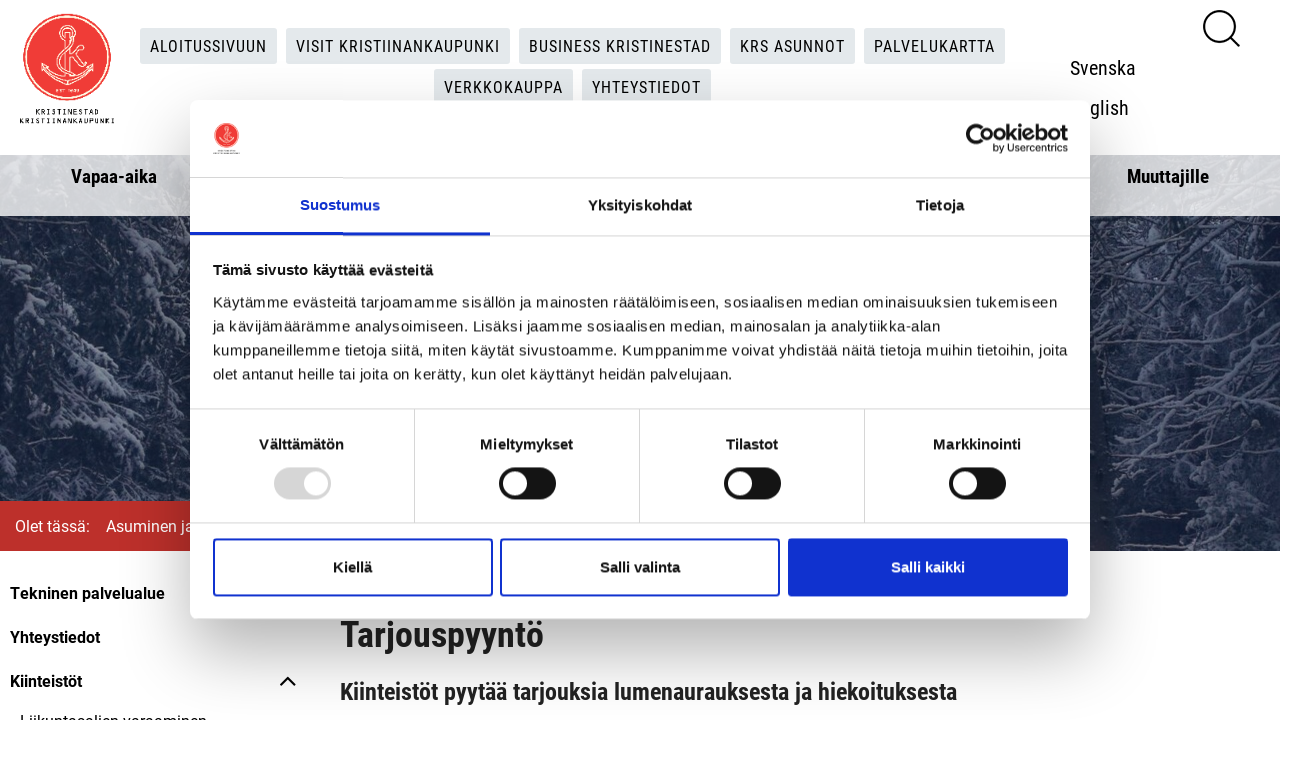

--- FILE ---
content_type: text/html; charset=utf-8
request_url: https://www.kristinestad.fi/asuminen-ja-ymparisto/kiinteistot/lumenauraus
body_size: 19559
content:
<!DOCTYPE html>
<html lang="fi-FI" data-edit-lang="fi-FI">
	<head>
		<base href="https://www.kristinestad.fi/"><!--[if lte IE 6]></base><![endif]-->
		<title>Tarjouspyyntö &raquo; Kristiinankaupunki</title>
		<meta charset="utf-8">
		<meta name="viewport" content="width=device-width, initial-scale=1.0">
		<meta http-equiv="Content-Type" content="text/html; charset=utf-8">
		<meta http-equiv="X-UA-Compatible" content="IE=edge" />
		<meta name="generator" content="WebAdmin - http://www.creamarketing.com" />
<meta http-equiv="Content-type" content="text/html; charset=utf-8" />

		
		
		<meta property="og:title" content="Tarjouspyyntö">
		<meta property="og:description" content="Kiinteistöt pyytää tarjouksia lumenaurauksesta ja hiekoituksesta
Tarjous tulee jättää viimeistään torstaina 17.10.2024 klo 13:00 suljetussa kirjekuoressa.
 Lomakkeet

Tarjouspyyntö (pdf, 145 kB)
Liite...">
		<meta property="og:image" content="/assets/Uploads/_resampled/FillWyI2MDAiLCIzMTUiXQ/vinterbildHogholmsv.jpg">
		<meta property="og:url" content="/asuminen-ja-ymparisto/kiinteistot/lumenauraus/">
		
		<link rel="shortcut icon" href="themes/kristinestad/img/favicon.ico" />
		<link rel="apple-touch-icon" sizes="57x57" href="themes/kristinestad/img/apple-icon-57x57.png">
		<link rel="apple-touch-icon" sizes="60x60" href="themes/kristinestad/img/apple-icon-60x60.png">
		<link rel="apple-touch-icon" sizes="72x72" href="themes/kristinestad/img/apple-icon-72x72.png">
		<link rel="apple-touch-icon" sizes="76x76" href="themes/kristinestad/img/apple-icon-76x76.png">
		<link rel="apple-touch-icon" sizes="114x114" href="themes/kristinestad/img/apple-icon-114x114.png">
		<link rel="apple-touch-icon" sizes="120x120" href="themes/kristinestad/img/apple-icon-120x120.png">
		<link rel="apple-touch-icon" sizes="144x144" href="themes/kristinestad/img/apple-icon-144x144.png">
		<link rel="apple-touch-icon" sizes="152x152" href="themes/kristinestad/img/apple-icon-152x152.png">
		<link rel="apple-touch-icon" sizes="180x180" href="themes/kristinestad/img/apple-icon-180x180.png">
		<link rel="icon" type="image/png" sizes="192x192"  href="themes/kristinestad/img/android-icon-192x192.png">
		<link rel="icon" type="image/png" sizes="32x32" href="themes/kristinestad/img/favicon-32x32.png">
		<link rel="icon" type="image/png" sizes="96x96" href="themes/kristinestad/img/favicon-96x96.png">
		<link rel="icon" type="image/png" sizes="16x16" href="themes/kristinestad/img/favicon-16x16.png">
		<meta name="msapplication-TileColor" content="#ffffff">
		<meta name="msapplication-TileImage" content="/ms-icon-144x144.png">
		<meta name="theme-color" content="#bd302b">
		
				
		<!--[if lt IE 9]>
			<script src="//html5shiv.googlecode.com/svn/trunk/html5.js"></script>
		<![endif]-->
		
		<script type="text/javascript" src="themes/kristinestad/javascript/modernizr.js"></script>

        <script id="Cookiebot" src=https://consent.cookiebot.com/uc.js data-cbid="ac0b0494-26ea-4f99-afe9-70372c11132f" data-blockingmode="auto" type="text/javascript"></script>

		
		 
	<link rel="stylesheet" type="text/css" href="/themes/kristinestad/css/layout.css?m=1723705323" />
<link rel="stylesheet" type="text/css" href="/themes/kristinestad/css/typography.css?m=1723119201" />
<link rel="stylesheet" type="text/css" href="/themes/kristinestad/css/CreaWidget.css?m=1558607350" />
<link rel="stylesheet" type="text/css" href="/creamarketing/css/frontend_toolbar.css?m=1556519342" />
</head>
	
	<body class="Page " lang="fi-FI" data-edit-lang="fi-FI">
		



 
		
        
		
        <header class="header" role="banner">
	<div class="inner">
		<div class="brand-container">
			<a href="/etusivu/" class="brand" rel="home">
				
				<img class="logo" aria-label="This is the logo for the site" alt="This is the logo for the site" src="/assets/Uploads/webbikon-logo2.png"/>
				
<span style="position: fixed; left: 9999px;">Kristinestad</span>				
			</a>
			
			
				<div class="quicklinks">
					
						
							<a href="https://www.kristinestad.fi/etusivu/" title="Aloitussivuun">Aloitussivuun</a>
						
							<a href="http://www.visitkristiinankaupunki.fi" title="Visit Kristiinankaupunki">Visit Kristiinankaupunki</a>
						
							<a href="https://www.businesskrs.fi/finska/koti" title="Business Kristinestad">Business Kristinestad</a>
						
							<a href="https://www.krsbostader.fi/fi/koti" title="KRS Asunnot">KRS Asunnot</a>
						
							<a href="https://kristiinankaupunki.karttatiimi.fi/" title="Palvelukartta">Palvelukartta</a>
						
							<a href="https://kristinestad.cpu.fi/?lang=fi" title="Verkkokauppa">Verkkokauppa</a>
						
							<a href="https://www.kristinestad.fi/yhteystiedot/" title="Yhteystiedot">Yhteystiedot</a>
						
					
				</div>
			
				
			<div class="right">
				
					<a class="search-link" href="/haku/">
						<img src="themes/kristinestad/img/search-black.png" title="Hae sivuilta" />
					</a> 
				
				<span class="lang-toggle"><i class="fa fa-2x fa-globe"></i></span>

	<div id="PageTranslations">
		<ul class="translations">
			
				<li class="translation sv-SE" data-locale="sv-SE">
					<a  href="/home/" hreflang="sv-SE" title="Kristinestads stad">Svenska</a>
				</li>
			
				<li class="translation fi-FI" data-locale="fi-FI">
					<a class="current" href="/asuminen-ja-ymparisto/kiinteistot/lumenauraus/" hreflang="fi-FI" title="Tarjouspyyntö">Suomeksi</a>
				</li>
			
				<li class="translation en-US" data-locale="en-US">
					<a  href="/start/" hreflang="en-US" title="Start">English</a>
				</li>
					
		</ul>
	</div>

				
				<div id="MobileMenu" class="menu-icon-menu"></div>
			</div>
			
		</div>
		
		<div class="navigation-container">
	<nav class="primary">
		<ul class="navigation">
				  
				<li data-linkingmode='586'>
	<a href="vapaa-aika" title="Siirry sivulle 'Vapaa-aika'" class="menu-icons has-sub" >Vapaa-aika</a>
	
		
			<span class="open-close menu-icons" onclick="jQuery(this).toggleClass('open').next().slideToggle('fast');"></span>
			<ul class="sub level0 ">
				
					<li data-linkingmode='3140'>
	<a href="vapaa-aika/kulttuurin-ja-vapaa-ajan-palvelualue" title="Siirry sivulle 'Kulttuurin ja vapaa-ajan palvelualue'"  >Kulttuurin ja vapaa-ajan palvelualue</a>
	
		
	
</li>
				
					<li data-linkingmode='1941'>
	<a href="vapaa-aika/tapahtumia" title="Siirry sivulle 'Tapahtumat'" class="menu-icons has-sub" >Tapahtumat</a>
	
		
			<span class="open-close menu-icons" onclick="jQuery(this).toggleClass('open').next().slideToggle('fast');"></span>
			<ul class="sub level1 ">
				
					<li data-linkingmode='717'>
	<a href="vapaa-aika/tapahtumia/markkinat" title="Siirry sivulle 'Markkinat'"  >Markkinat</a>
	
		
	
</li>
				
					<li data-linkingmode='1756'>
	<a href="vapaa-aika/tapahtumia/cittaslow-viikko" title="Siirry sivulle 'Cittaslow-viikko'"  >Cittaslow-viikko</a>
	
		
	
</li>
				
					<li data-linkingmode='856'>
	<a href="vapaa-aika/tapahtumia/vanhanajan-toripaiva" title="Siirry sivulle 'Vanhanajan maalaismarkkinat'"  >Vanhanajan maalaismarkkinat</a>
	
		
	
</li>
				
					<li data-linkingmode='851'>
	<a href="vapaa-aika/tapahtumia/nain-kaytat-pohjanmaan-tapahtumakalenteria" title="Siirry sivulle 'Näin käytät Pohjanmaan tapahtumakalenteria'"  >Näin käytät Pohjanmaan tapahtumakalenteria</a>
	
		
	
</li>
				
			</ul>
		
	
</li>
				
					<li data-linkingmode='957'>
	<a href="vapaa-aika/liikunta-ja-urheilu" title="Siirry sivulle 'Liikunta ja uimahalli'" class="menu-icons has-sub" >Liikunta ja uimahalli</a>
	
		
			<span class="open-close menu-icons" onclick="jQuery(this).toggleClass('open').next().slideToggle('fast');"></span>
			<ul class="sub level1 ">
				
					<li data-linkingmode='3270'>
	<a href="vapaa-aika/liikunta-ja-urheilu/liikuntapaikat" title="Siirry sivulle 'Liikuntapaikat'" class="menu-icons has-sub" >Liikuntapaikat</a>
	
		
			<span class="open-close menu-icons" onclick="jQuery(this).toggleClass('open').next().slideToggle('fast');"></span>
			<ul class="sub level2 ">
				
					<li data-linkingmode='2266'>
	<a href="vapaa-aika/liikunta-ja-urheilu/liikuntapaikat/kuntoilu-ja-liikuntapaikkoja" title="Siirry sivulle 'Kuntoilu- ja liikuntapaikkoja'"  >Kuntoilu- ja liikuntapaikkoja</a>
	
		
	
</li>
				
					<li data-linkingmode='1695'>
	<a href="vapaa-aika/liikunta-ja-urheilu/liikuntapaikat/hiihtoladut" title="Siirry sivulle 'Hiihtoladut'"  >Hiihtoladut</a>
	
		
	
</li>
				
					<li data-linkingmode='1618'>
	<a href="vapaa-aika/liikunta-ja-urheilu/liikuntapaikat/vaellusreitit" title="Siirry sivulle 'Vaellusreitit'"  >Vaellusreitit</a>
	
		
	
</li>
				
					<li data-linkingmode='1039'>
	<a href="vapaa-aika/liikunta-ja-urheilu/liikuntapaikat/frisbeegolf" title="Siirry sivulle 'Frisbeegolf'"  >Frisbeegolf</a>
	
		
	
</li>
				
					<li data-linkingmode='2732'>
	<a href="vapaa-aika/liikunta-ja-urheilu/liikuntapaikat/fiskekort-fi-fi" title="Siirry sivulle 'Kalastus'"  >Kalastus</a>
	
		
	
</li>
				
					<li data-linkingmode='3271'>
	<a href="vapaa-aika/liikunta-ja-urheilu/liikuntapaikat/venelaiturit" title="Siirry sivulle 'Venelaiturit'"  >Venelaiturit</a>
	
		
	
</li>
				
					<li data-linkingmode='3272'>
	<a href="vapaa-aika/liikunta-ja-urheilu/liikuntapaikat/kaupungin-liikuntapaikat" title="Siirry sivulle 'Kaupungin liikuntasalit'"  >Kaupungin liikuntasalit</a>
	
		
	
</li>
				
					<li data-linkingmode='3445'>
	<a href="vapaa-aika/liikunta-ja-urheilu/liikuntapaikat/soveltava-liikunta" title="Siirry sivulle 'Soveltava liikunta'"  >Soveltava liikunta</a>
	
		
	
</li>
				
			</ul>
		
	
</li>
				
					<li data-linkingmode='3269'>
	<a href="vapaa-aika/liikunta-ja-urheilu/henkilokunta" title="Siirry sivulle 'Henkilökunta'"  >Henkilökunta</a>
	
		
	
</li>
				
					<li data-linkingmode='628'>
	<a href="vapaa-aika/liikunta-ja-urheilu/uimahalli" title="Siirry sivulle 'Uimahalli'"  >Uimahalli</a>
	
		
	
</li>
				
					<li data-linkingmode='3273'>
	<a href="vapaa-aika/liikunta-ja-urheilu/kaupungin-liikuntatilat" title="Siirry sivulle 'Kaupungin liikuntasalit'"  >Kaupungin liikuntasalit</a>
	
		
	
</li>
				
					<li data-linkingmode='1102'>
	<a href="vapaa-aika/liikunta-ja-urheilu/kristiinahalli" title="Siirry sivulle 'Kristiinahalli'"  >Kristiinahalli</a>
	
		
	
</li>
				
					<li data-linkingmode='3274'>
	<a href="vapaa-aika/liikunta-ja-urheilu/liikuntatapahtumat" title="Siirry sivulle 'Liikuntatapahtumat'"  >Liikuntatapahtumat</a>
	
		
	
</li>
				
					<li data-linkingmode='2948'>
	<a href="vapaa-aika/liikunta-ja-urheilu/liikuntaneuvonta" title="Siirry sivulle 'Liikuntaneuvonta'"  >Liikuntaneuvonta</a>
	
		
	
</li>
				
					<li data-linkingmode='1040'>
	<a href="vapaa-aika/liikunta-ja-urheilu/liikuntaseurat" title="Siirry sivulle 'Liikuntaseurat'"  >Liikuntaseurat</a>
	
		
	
</li>
				
					<li data-linkingmode='1218'>
	<a href="vapaa-aika/liikunta-ja-urheilu/avustukset" title="Siirry sivulle 'Kristiinankaupungin hyvinvointistipendit'"  >Kristiinankaupungin hyvinvointistipendit</a>
	
		
	
</li>
				
					<li data-linkingmode='2283'>
	<a href="vapaa-aika/liikunta-ja-urheilu/anpassad-motion-fi-fi" title="Siirry sivulle 'Soveltava liikunta'"  >Soveltava liikunta</a>
	
		
	
</li>
				
					<li data-linkingmode='3438'>
	<a href="vapaa-aika/liikunta-ja-urheilu/poikkisektorin-tyoryhma" title="Siirry sivulle 'Poikkisektorinen työryhmä'"  >Poikkisektorinen työryhmä</a>
	
		
	
</li>
				
			</ul>
		
	
</li>
				
					<li data-linkingmode='632'>
	<a href="vapaa-aika/kulttuuri" title="Siirry sivulle 'Kulttuuri ja museot'" class="menu-icons has-sub" >Kulttuuri ja museot</a>
	
		
			<span class="open-close menu-icons" onclick="jQuery(this).toggleClass('open').next().slideToggle('fast');"></span>
			<ul class="sub level1 ">
				
					<li data-linkingmode='3287'>
	<a href="vapaa-aika/kulttuuri/henkilokunta" title="Siirry sivulle 'Henkilökunta'"  >Henkilökunta</a>
	
		
	
</li>
				
					<li data-linkingmode='587'>
	<a href="vapaa-aika/kulttuuri/museot" title="Siirry sivulle 'Museot'" class="menu-icons has-sub" >Museot</a>
	
		
			<span class="open-close menu-icons" onclick="jQuery(this).toggleClass('open').next().slideToggle('fast');"></span>
			<ul class="sub level2 ">
				
					<li data-linkingmode='1523'>
	<a href="vapaa-aika/kulttuuri/museot/kaupunginmuseo-carlsro" title="Siirry sivulle 'Kaupunginmuseo Carlsro'" class="menu-icons has-sub" >Kaupunginmuseo Carlsro</a>
	
		
			<span class="open-close menu-icons" onclick="jQuery(this).toggleClass('open').next().slideToggle('fast');"></span>
			<ul class="sub level3 ">
				
					<li data-linkingmode='3400'>
	<a href="vapaa-aika/kulttuuri/museot/kaupunginmuseo-carlsro/ajankohtaista" title="Siirry sivulle 'Ajankohtaista'"  >Ajankohtaista</a>
	
		
	
</li>
				
					<li data-linkingmode='3458'>
	<a href="vapaa-aika/kulttuuri/museot/kaupunginmuseo-carlsro/carlsro-verkossa" title="Siirry sivulle 'Carlsro verkossa'"  >Carlsro verkossa</a>
	
		
	
</li>
				
					<li data-linkingmode='1553'>
	<a href="vapaa-aika/kulttuuri/museot/kaupunginmuseo-carlsro/museon-ystavat" title="Siirry sivulle 'Carlsro kannatusyhdistys '"  >Carlsron kannatusyhdistys </a>
	
		
	
</li>
				
					<li data-linkingmode='1556'>
	<a href="vapaa-aika/kulttuuri/museot/kaupunginmuseo-carlsro/yhteystiedot" title="Siirry sivulle 'Yhteystiedot'"  >Yhteystiedot</a>
	
		
	
</li>
				
			</ul>
		
	
</li>
				
					<li data-linkingmode='2971'>
	<a href="vapaa-aika/kulttuuri/museot/lantinen-tullitupa" title="Siirry sivulle 'Läntinen tullitupa'" class="menu-icons has-sub" >Läntinen tullitupa</a>
	
		
			<span class="open-close menu-icons" onclick="jQuery(this).toggleClass('open').next().slideToggle('fast');"></span>
			<ul class="sub level3 no-columns">
				
					<li data-linkingmode='2972'>
	<a href="vapaa-aika/kulttuuri/museot/lantinen-tullitupa/nayttelyt" title="Siirry sivulle 'Näyttelyt'" class="menu-icons has-sub" >Näyttelyt Läntisellä tullituvalla</a>
	
		
			<span class="open-close menu-icons" onclick="jQuery(this).toggleClass('open').next().slideToggle('fast');"></span>
			<ul class="sub level4 ">
				
					<li data-linkingmode='2990'>
	<a href="vapaa-aika/kulttuuri/museot/lantinen-tullitupa/nayttelyt/english" title="Siirry sivulle 'Frans Henrikson in English'"  >Frans Henrikson in English</a>
	
		
	
</li>
				
					<li data-linkingmode='2991'>
	<a href="vapaa-aika/kulttuuri/museot/lantinen-tullitupa/nayttelyt/frans-henrikson-auf-deutch" title="Siirry sivulle 'Frans Henrikson auf Deutsch'"  >Frans Henrikson auf Deutsch</a>
	
		
	
</li>
				
					<li data-linkingmode='2992'>
	<a href="vapaa-aika/kulttuuri/museot/lantinen-tullitupa/nayttelyt/market-trade-in-english" title="Siirry sivulle 'Market trade in English'"  >Market trade in English</a>
	
		
	
</li>
				
					<li data-linkingmode='2993'>
	<a href="vapaa-aika/kulttuuri/museot/lantinen-tullitupa/nayttelyt/markthandel-auf-deutch" title="Siirry sivulle 'Markthandel auf Deutsch'"  >Markthandel auf Deutsch</a>
	
		
	
</li>
				
					<li data-linkingmode='2994'>
	<a href="vapaa-aika/kulttuuri/museot/lantinen-tullitupa/nayttelyt/domestic-toll-in-english" title="Siirry sivulle 'Domestic Toll in English'"  >Domestic Toll in English</a>
	
		
	
</li>
				
					<li data-linkingmode='2995'>
	<a href="vapaa-aika/kulttuuri/museot/lantinen-tullitupa/nayttelyt/die-zollhauser-auf-deutch" title="Siirry sivulle 'Die Zollhäuser auf Deutsch'"  >Die Zollhäuser auf Deutsch</a>
	
		
	
</li>
				
			</ul>
		
	
</li>
				
					<li data-linkingmode='2973'>
	<a href="vapaa-aika/kulttuuri/museot/lantinen-tullitupa/tietoa-lantisesta-tullituvasta" title="Siirry sivulle 'Tietoa Läntisestä Tullituvasta'" class="menu-icons has-sub" >Tietoa Läntisestä Tullituvasta</a>
	
		
			<span class="open-close menu-icons" onclick="jQuery(this).toggleClass('open').next().slideToggle('fast');"></span>
			<ul class="sub level4 no-columns">
				
					<li data-linkingmode='2974'>
	<a href="vapaa-aika/kulttuuri/museot/lantinen-tullitupa/tietoa-lantisesta-tullituvasta/minka-ikaisia-kristiinankaupungin-tullituvat-ovat" title="Siirry sivulle 'Minkä ikäisiä Kristiinankaupungin tullituvat ovat?'"  >Minkä ikäisiä Kristiinankaupungin tullituvat ovat?</a>
	
		
	
</li>
				
					<li data-linkingmode='3004'>
	<a href="vapaa-aika/kulttuuri/museot/lantinen-tullitupa/tietoa-lantisesta-tullituvasta/pikkutullin-virkailija-pilkkalaulun-aiheena" title="Siirry sivulle 'Pikkutullin virkailija pilkkalaulun aiheena'"  >Pikkutullin virkailija pilkkalaulun aiheena</a>
	
		
	
</li>
				
			</ul>
		
	
</li>
				
			</ul>
		
	
</li>
				
					<li data-linkingmode='3291'>
	<a href="vapaa-aika/kulttuuri/museot/alueen-muut-museot" title="Siirry sivulle 'Alueen muut museot'"  target="_blank">Alueen muut museot</a>
	
		
	
</li>
				
					<li data-linkingmode='1662'>
	<a href="vapaa-aika/kulttuuri/museot/paikallishistoria" title="Siirry sivulle 'Paikallishistoriallinen arkisto'"  >Paikallishistoriallinen arkisto</a>
	
		
	
</li>
				
					<li data-linkingmode='1660'>
	<a href="vapaa-aika/kulttuuri/museot/susiluola" title="Siirry sivulle 'Susiluola'"  >Susiluola</a>
	
		
	
</li>
				
			</ul>
		
	
</li>
				
					<li data-linkingmode='3292'>
	<a href="vapaa-aika/kulttuuri/kultur-fi-fi" title="Siirry sivulle 'Kulttuuriopetussuunnitelma'" class="menu-icons has-sub" >Kulttuuriopetussuunnitelma</a>
	
		
			<span class="open-close menu-icons" onclick="jQuery(this).toggleClass('open').next().slideToggle('fast');"></span>
			<ul class="sub level2 no-columns">
				
					<li data-linkingmode='2025'>
	<a href="vapaa-aika/kulttuuri/kultur-fi-fi/tilaa-itsellesi-uutiskirjeemme" title="Siirry sivulle 'Uutiskirje'"  >Uutiskirje</a>
	
		
	
</li>
				
			</ul>
		
	
</li>
				
					<li data-linkingmode='1238'>
	<a href="vapaa-aika/kulttuuri/kulttuurijarjestot" title="Siirry sivulle 'Kulttuurijärjestöt'" class="menu-icons has-sub" >Kulttuurijärjestöt</a>
	
		
			<span class="open-close menu-icons" onclick="jQuery(this).toggleClass('open').next().slideToggle('fast');"></span>
			<ul class="sub level2 no-columns">
				
					<li data-linkingmode='1407'>
	<a href="vapaa-aika/kulttuuri/kulttuurijarjestot/elakelaisyhdistykset" title="Siirry sivulle 'Eläkeläisyhdistykset'"  >Eläkeläisyhdistykset</a>
	
		
	
</li>
				
			</ul>
		
	
</li>
				
					<li data-linkingmode='838'>
	<a href="vapaa-aika/kulttuuri/kulttuuritalo-dux" title="Siirry sivulle 'Kulttuuritalo Dux'" class="menu-icons has-sub" >Kulttuuritalo Dux</a>
	
		
			<span class="open-close menu-icons" onclick="jQuery(this).toggleClass('open').next().slideToggle('fast');"></span>
			<ul class="sub level2 no-columns">
				
					<li data-linkingmode='2746'>
	<a href="vapaa-aika/kulttuuri/kulttuuritalo-dux/varaukset" title="Siirry sivulle 'Varaa kulttuuritalo Dux'"  >Varaa kulttuuritalo Dux</a>
	
		
	
</li>
				
					<li data-linkingmode='1368'>
	<a href="vapaa-aika/kulttuuri/kulttuuritalo-dux/tapahtumat" title="Siirry sivulle 'Bio Dux'"  >Bio Dux</a>
	
		
	
</li>
				
					<li data-linkingmode='845'>
	<a href="vapaa-aika/kulttuuri/kulttuuritalo-dux/kuvia-ja-pohjapiirroksia" title="Siirry sivulle 'Kuvia ja pohjapiirroksia'"  >Kuvia ja pohjapiirroksia</a>
	
		
	
</li>
				
			</ul>
		
	
</li>
				
			</ul>
		
	
</li>
				
					<li data-linkingmode='1943'>
	<a href="vapaa-aika/kirjastot" title="Siirry sivulle 'Kirjastot'" class="menu-icons has-sub" >Kirjastot</a>
	
		
			<span class="open-close menu-icons" onclick="jQuery(this).toggleClass('open').next().slideToggle('fast');"></span>
			<ul class="sub level1 ">
				
					<li data-linkingmode='3279'>
	<a href="vapaa-aika/kirjastot/henkilokunta" title="Siirry sivulle 'Henkilökunta'"  >Henkilökunta</a>
	
		
	
</li>
				
					<li data-linkingmode='3280'>
	<a href="vapaa-aika/kirjastot/paakirjasto" title="Siirry sivulle 'Kaupunginkirjasto'"  >Kaupunginkirjasto</a>
	
		
	
</li>
				
					<li data-linkingmode='3281'>
	<a href="vapaa-aika/kirjastot/lapvaartin-kirjasto" title="Siirry sivulle 'Lapväärtin kirjasto'"  >Lapväärtin kirjasto</a>
	
		
	
</li>
				
					<li data-linkingmode='3282'>
	<a href="vapaa-aika/kirjastot/dagsmarkin-lainausasema" title="Siirry sivulle 'Dagsmarkin lainausasema'"  >Dagsmarkin lainausasema</a>
	
		
	
</li>
				
					<li data-linkingmode='3283'>
	<a href="vapaa-aika/kirjastot/siipyyn-lainausasema" title="Siirry sivulle 'Siipyyn lainausasema'"  >Siipyyn lainausasema</a>
	
		
	
</li>
				
					<li data-linkingmode='3284'>
	<a href="vapaa-aika/kirjastot/kirjastoauto" title="Siirry sivulle 'Kirjastoauto'"  >Kirjastoauto</a>
	
		
	
</li>
				
					<li data-linkingmode='3285'>
	<a href="vapaa-aika/kirjastot/e-aineisto" title="Siirry sivulle 'E-aineisto'" class="menu-icons has-sub" >E-aineisto</a>
	
		
			<span class="open-close menu-icons" onclick="jQuery(this).toggleClass('open').next().slideToggle('fast');"></span>
			<ul class="sub level2 no-columns">
				
					<li data-linkingmode='3355'>
	<a href="vapaa-aika/kirjastot/e-aineisto/biblio-e-kirjapalvelu" title="Siirry sivulle 'Biblio e-kirjapalvelu'"  >Biblio e-kirjapalvelu</a>
	
		
	
</li>
				
					<li data-linkingmode='3356'>
	<a href="vapaa-aika/kirjastot/e-aineisto/pressreader-e-lehtipalvelu" title="Siirry sivulle 'PressReader e-lehtipalvelu'"  >PressReader e-lehtipalvelu</a>
	
		
	
</li>
				
					<li data-linkingmode='3357'>
	<a href="vapaa-aika/kirjastot/e-aineisto/viddla-elokuvapalvelu" title="Siirry sivulle 'Viddla-elokuvapalvelu'"  >Viddla-elokuvapalvelu</a>
	
		
	
</li>
				
			</ul>
		
	
</li>
				
			</ul>
		
	
</li>
				
					<li data-linkingmode='1835'>
	<a href="vapaa-aika/nuorisotyo" title="Siirry sivulle 'Nuoriso'" class="menu-icons has-sub" >Nuoriso</a>
	
		
			<span class="open-close menu-icons" onclick="jQuery(this).toggleClass('open').next().slideToggle('fast');"></span>
			<ul class="sub level1 ">
				
					<li data-linkingmode='2703'>
	<a href="vapaa-aika/nuorisotyo/harrastus" title="Siirry sivulle 'Harrastustoiminta'" class="menu-icons has-sub" >Harrastustoiminta</a>
	
		
			<span class="open-close menu-icons" onclick="jQuery(this).toggleClass('open').next().slideToggle('fast');"></span>
			<ul class="sub level2 no-columns">
				
					<li data-linkingmode='2705'>
	<a href="vapaa-aika/nuorisotyo/harrastus/ilmoittautumislomake" title="Siirry sivulle 'Ilmoittautumislomake - Harrastustoimintaa '"  >Ilmoittautumislomake - Harrastustoimintaa </a>
	
		
	
</li>
				
			</ul>
		
	
</li>
				
					<li data-linkingmode='1841'>
	<a href="vapaa-aika/nuorisotyo/nuorisotalo" title="Siirry sivulle 'Nuorisotalo'"  >Nuorisotalo</a>
	
		
	
</li>
				
					<li data-linkingmode='2829'>
	<a href="vapaa-aika/nuorisotyo/tukea-ja-apua" title="Siirry sivulle 'Onko sinulla tarve puhua jonkun kanssa? Täältä löydät apua! '"  >Onko sinulla tarve puhua jonkun kanssa? Täältä löydät apua! </a>
	
		
	
</li>
				
					<li data-linkingmode='1838'>
	<a href="vapaa-aika/nuorisotyo/nuorisovaltuusto" title="Siirry sivulle 'Kristiinankaupungin nuorisovaltuusto'"  >Nuorisovaltuusto</a>
	
		
	
</li>
				
					<li data-linkingmode='1839'>
	<a href="vapaa-aika/nuorisotyo/nuorisotyo" title="Siirry sivulle 'Nuorisotyö'"  >Nuorisotyö</a>
	
		
	
</li>
				
					<li data-linkingmode='1842'>
	<a href="vapaa-aika/nuorisotyo/decibel" title="Siirry sivulle 'Decibel.fi'"  >Decibel.fi</a>
	
		
	
</li>
				
					<li data-linkingmode='1843'>
	<a href="vapaa-aika/nuorisotyo/digiraati" title="Siirry sivulle 'Digiraati.fi'"  >Digiraati.fi</a>
	
		
	
</li>
				
					<li data-linkingmode='1949'>
	<a href="vapaa-aika/nuorisotyo/jobcenter" title="Siirry sivulle 'JobCenter'"  >JobCenter</a>
	
		
	
</li>
				
					<li data-linkingmode='1837'>
	<a href="vapaa-aika/nuorisotyo/yhdistykset" title="Siirry sivulle 'Nuorisoseurat'"  >Nuorisoseurat</a>
	
		
	
</li>
				
			</ul>
		
	
</li>
				
					<li data-linkingmode='629'>
	<a href="vapaa-aika/kansalaisopisto" title="Siirry sivulle 'Kansalaisopisto'" class="menu-icons has-sub" >Kansalaisopisto</a>
	
		
			<span class="open-close menu-icons" onclick="jQuery(this).toggleClass('open').next().slideToggle('fast');"></span>
			<ul class="sub level1 ">
				
					<li data-linkingmode='653'>
	<a href="vapaa-aika/kansalaisopisto/henkilokunta" title="Siirry sivulle 'Henkilökunta'"  >Henkilökunta</a>
	
		
	
</li>
				
					<li data-linkingmode='3277'>
	<a href="vapaa-aika/kansalaisopisto/kurssit" title="Siirry sivulle 'Kurssit '"  target="_blank">Kurssit</a>
	
		
	
</li>
				
					<li data-linkingmode='3278'>
	<a href="vapaa-aika/kansalaisopisto/kurssien-kaytannon-tiedot" title="Siirry sivulle 'Kurssien käytännön tiedot'"  target="_blank">Kurssien käytännön tiedot</a>
	
		
	
</li>
				
					<li data-linkingmode='654'>
	<a href="vapaa-aika/kansalaisopisto/lasten-ja-nuorten-taiteen-perusopetus" title="Siirry sivulle 'Taiteen perusopetus'"  >Taiteen perusopetus</a>
	
		
	
</li>
				
					<li data-linkingmode='2110'>
	<a href="vapaa-aika/kansalaisopisto/maahanmuuttajien-kielikoulutus" title="Siirry sivulle 'Maahanmuuttajien kielikoulutus'" class="menu-icons has-sub" >Maahanmuuttajien kielikoulutus</a>
	
		
			<span class="open-close menu-icons" onclick="jQuery(this).toggleClass('open').next().slideToggle('fast');"></span>
			<ul class="sub level2 no-columns">
				
					<li data-linkingmode='2489'>
	<a href="vapaa-aika/kansalaisopisto/maahanmuuttajien-kielikoulutus/alkuvaihe-vapaan-sivistystyon-lukutaitokoulutus-suomi" title="Siirry sivulle 'ALKUVAIHE - Vapaan sivistystyön lukutaitokoulutus (suomi)'"  >ALKUVAIHE - Vapaan sivistystyön lukutaitokoulutus (suomi)</a>
	
		
	
</li>
				
					<li data-linkingmode='3407'>
	<a href="vapaa-aika/kansalaisopisto/maahanmuuttajien-kielikoulutus/ruotsi-1-vapaan-sivistystyon-lukutaitokoulutus-ruotsin-kieli" title="Siirry sivulle 'ALKUVAIHE Ruotsi 1 - Vapaan sivistystyön lukutaitokoulutus (ruotsin kieli)'"  >ALKUVAIHE Ruotsi 1 - Vapaan sivistystyön lukutaitokoulutus (ruotsin kieli)</a>
	
		
	
</li>
				
			</ul>
		
	
</li>
				
					<li data-linkingmode='1072'>
	<a href="vapaa-aika/kansalaisopisto/tietoa-kurssiohjaajille" title="Siirry sivulle 'Tietoa kurssiohjaajille'"  >Tietoa kurssiohjaajille</a>
	
		
	
</li>
				
					<li data-linkingmode='819'>
	<a href="vapaa-aika/kansalaisopisto/palaute" title="Siirry sivulle 'Palaute'"  >Palaute</a>
	
		
	
</li>
				
					<li data-linkingmode='3604'>
	<a href="vapaa-aika/kansalaisopisto/kurssi-ja-lukukausimaksut" title="Siirry sivulle 'Kurssi- ja lukukausimaksut'"  >Kurssi- ja lukukausimaksut</a>
	
		
	
</li>
				
			</ul>
		
	
</li>
				
					<li data-linkingmode='3144'>
	<a href="vapaa-aika/lapvaartin-kansanopisto-lafo" title="Siirry sivulle 'Lapväärtin kansanopisto LAFO'"  >Lapväärtin kansanopisto LAFO</a>
	
		
	
</li>
				
					<li data-linkingmode='1336'>
	<a href="vapaa-aika/legato" title="Siirry sivulle 'Musiikkiopisto Legato'"  >Musiikkiopisto Legato</a>
	
		
	
</li>
				
					<li data-linkingmode='3141'>
	<a href="vapaa-aika/yhdistyksia" title="Siirry sivulle 'Yhdistykset'" class="menu-icons has-sub" >Yhdistykset</a>
	
		
			<span class="open-close menu-icons" onclick="jQuery(this).toggleClass('open').next().slideToggle('fast');"></span>
			<ul class="sub level1 ">
				
					<li data-linkingmode='3242'>
	<a href="vapaa-aika/yhdistyksia/stipendeja" title="Siirry sivulle 'Stipendit'"  >Stipendit</a>
	
		
	
</li>
				
					<li data-linkingmode='3243'>
	<a href="vapaa-aika/yhdistyksia/avustukset" title="Siirry sivulle 'Avustukset'"  >Avustukset</a>
	
		
	
</li>
				
					<li data-linkingmode='3298'>
	<a href="vapaa-aika/yhdistyksia/kulttuurijarjestot" title="Siirry sivulle 'Kulttuurijärjestöt'"  >Kulttuurijärjestöt</a>
	
		
	
</li>
				
					<li data-linkingmode='3299'>
	<a href="vapaa-aika/yhdistyksia/liikuntaseurat" title="Siirry sivulle 'Liikuntaseurat'"  >Liikuntaseurat</a>
	
		
	
</li>
				
					<li data-linkingmode='3300'>
	<a href="vapaa-aika/yhdistyksia/nuorisoseurat" title="Siirry sivulle 'Nuorisoseurat'"  >Nuorisoseurat</a>
	
		
	
</li>
				
					<li data-linkingmode='3301'>
	<a href="vapaa-aika/yhdistyksia/varaa-tilat" title="Siirry sivulle 'Varaa kokoustila'"  >Varaa kokoustila</a>
	
		
	
</li>
				
					<li data-linkingmode='3379'>
	<a href="vapaa-aika/yhdistyksia/hallbar-utveckling-for-foreningar-fi-fi" title="Siirry sivulle 'Yhdistysten kestävä kehitys'" class="menu-icons has-sub" >Yhdistysten kestävä kehitys</a>
	
		
			<span class="open-close menu-icons" onclick="jQuery(this).toggleClass('open').next().slideToggle('fast');"></span>
			<ul class="sub level2 no-columns">
				
					<li data-linkingmode='3380'>
	<a href="vapaa-aika/yhdistyksia/hallbar-utveckling-for-foreningar-fi-fi/granska-er-verksamhet-ur-etthallbarhetsperspektiv-fi-fi" title="Siirry sivulle 'Arvioi toimintaa kestävän kehityksen näkökulmasta'"  >Arvioi toimintaa kestävän kehityksen näkökulmasta</a>
	
		
	
</li>
				
					<li data-linkingmode='3381'>
	<a href="vapaa-aika/yhdistyksia/hallbar-utveckling-for-foreningar-fi-fi/checklista-for-en-hallbar-verksamhet-fi-fi" title="Siirry sivulle 'Kestävän toiminnan tarkistuslista'"  >Kestävän toiminnan tarkistuslista</a>
	
		
	
</li>
				
					<li data-linkingmode='3383'>
	<a href="vapaa-aika/yhdistyksia/hallbar-utveckling-for-foreningar-fi-fi/kontaktuppgifter-och-ytterligare-information-fi-fi" title="Siirry sivulle 'Yhteystiedot ja lisätietoja'"  >Yhteystiedot ja lisätietoja</a>
	
		
	
</li>
				
			</ul>
		
	
</li>
				
			</ul>
		
	
</li>
				
					<li data-linkingmode='3102'>
	<a href="vapaa-aika/kaupungin-375-vuotisjuhla" title="Siirry sivulle 'Kaupungin 375-vuotisjuhla'" class="menu-icons has-sub" >Kaupungin 375-vuotisjuhlat</a>
	
		
			<span class="open-close menu-icons" onclick="jQuery(this).toggleClass('open').next().slideToggle('fast');"></span>
			<ul class="sub level1 ">
				
					<li data-linkingmode='3106'>
	<a href="vapaa-aika/kaupungin-375-vuotisjuhla/16492024-fi-fi" title="Siirry sivulle '1649–2024'"  >1649–2024</a>
	
		
	
</li>
				
					<li data-linkingmode='3103'>
	<a href="vapaa-aika/kaupungin-375-vuotisjuhla/tapahtumia-ja-festivaaleja-2024" title="Siirry sivulle 'Juhlavuoden tapahtumat'"  >Juhlavuoden tapahtumat</a>
	
		
	
</li>
				
					<li data-linkingmode='3259'>
	<a href="vapaa-aika/kaupungin-375-vuotisjuhla/kristiinapaita" title="Siirry sivulle 'Kristiina-villapaita kilpailu'"  >Kristiina-villapaita kilpailu</a>
	
		
	
</li>
				
					<li data-linkingmode='3535'>
	<a href="vapaa-aika/kaupungin-375-vuotisjuhla/lasten-juhla-5-12-2024" title="Siirry sivulle 'Lasten juhla 5.12.2024'"  >Lasten juhla 5.12.2024</a>
	
		
	
</li>
				
			</ul>
		
	
</li>
				
			</ul>
		
	
</li>
				  
				<li class='section'>
	<a href="asuminen-ja-ymparisto" title="Siirry sivulle 'Asuminen ja ympäristö'" class="menu-icons has-sub" >Asuminen ja ympäristö</a>
	
		
			<span class="open-close menu-icons" onclick="jQuery(this).toggleClass('open').next().slideToggle('fast');"></span>
			<ul class="sub level0 ">
				
					<li data-linkingmode='535'>
	<a href="asuminen-ja-ymparisto/tekninen-keskus-yleista" title="Siirry sivulle 'Tekninen palvelualue'"  >Tekninen palvelualue</a>
	
		
	
</li>
				
					<li data-linkingmode='464'>
	<a href="asuminen-ja-ymparisto/yhteystiedot" title="Siirry sivulle 'Yhteystiedot'"  >Yhteystiedot</a>
	
		
	
</li>
				
					<li class='section'>
	<a href="asuminen-ja-ymparisto/kiinteistot" title="Siirry sivulle 'Kiinteistöt'" class="menu-icons has-sub" >Kiinteistöt</a>
	
		
			<span class="open-close menu-icons" onclick="jQuery(this).toggleClass('open').next().slideToggle('fast');"></span>
			<ul class="sub level1 ">
				
					<li data-linkingmode='2483'>
	<a href="asuminen-ja-ymparisto/kiinteistot/liikuntasalien-varaaminen" title="Siirry sivulle 'Liikuntasalien varaaminen'"  >Liikuntasalien varaaminen</a>
	
		
	
</li>
				
					<li data-linkingmode='2818'>
	<a href="asuminen-ja-ymparisto/kiinteistot/inomhusluftgruppen-i-kristinestad-fi-fi" title="Siirry sivulle 'Sisäilma kaupungin kiinteistöissä'"  >Sisäilma kaupungin kiinteistöissä</a>
	
		
	
</li>
				
					<li data-linkingmode='2860'>
	<a href="asuminen-ja-ymparisto/kiinteistot/lomakkeet" title="Siirry sivulle 'Lomakkeet'"  >Lomakkeet</a>
	
		
	
</li>
				
					<li class='current'>
	<a href="asuminen-ja-ymparisto/kiinteistot/lumenauraus" title="Siirry sivulle 'Tarjouspyyntö'"  >Tarjouspyyntö</a>
	
		
	
</li>
				
			</ul>
		
	
</li>
				
					<li data-linkingmode='465'>
	<a href="asuminen-ja-ymparisto/kaavoitus-ja-mittaustoimi" title="Siirry sivulle 'Kaavoitus ja maankäyttö'" class="menu-icons has-sub" >Kaavoitus ja maankäyttö</a>
	
		
			<span class="open-close menu-icons" onclick="jQuery(this).toggleClass('open').next().slideToggle('fast');"></span>
			<ul class="sub level1 ">
				
					<li data-linkingmode='2596'>
	<a href="asuminen-ja-ymparisto/kaavoitus-ja-mittaustoimi/ajankohtaiset-kaavat" title="Siirry sivulle 'Ajankohtaiset kaavat'" class="menu-icons has-sub" >Ajankohtaiset kaavat</a>
	
		
			<span class="open-close menu-icons" onclick="jQuery(this).toggleClass('open').next().slideToggle('fast');"></span>
			<ul class="sub level2 ">
				
					<li data-linkingmode='2670'>
	<a href="asuminen-ja-ymparisto/kaavoitus-ja-mittaustoimi/ajankohtaiset-kaavat/sisasataman-asemakaava" title="Siirry sivulle 'Sisäsataman asemakaava'"  >Sisäsataman asemakaava</a>
	
		
	
</li>
				
					<li data-linkingmode='2902'>
	<a href="asuminen-ja-ymparisto/kaavoitus-ja-mittaustoimi/ajankohtaiset-kaavat/karhusaaren-korttelien-1404-ja-1405-asemakaavan-muutos-ja-laajennus" title="Siirry sivulle 'Karhusaaren asemakaavan muutos ja laajennus'"  >Karhusaaren asemakaavan muutos ja laajennus</a>
	
		
	
</li>
				
					<li data-linkingmode='2903'>
	<a href="asuminen-ja-ymparisto/kaavoitus-ja-mittaustoimi/ajankohtaiset-kaavat/kristiinankaupungintien-pohjoispuolen-osayleiskaava" title="Siirry sivulle 'Kristiinankaupungintien pohjoispuolen osayleiskaava'"  >Kristiinankaupungintien pohjoispuolen osayleiskaava</a>
	
		
	
</li>
				
					<li data-linkingmode='2982'>
	<a href="asuminen-ja-ymparisto/kaavoitus-ja-mittaustoimi/ajankohtaiset-kaavat/kristinestads-solpark" title="Siirry sivulle 'Kristinestads Solpark '"  >Kristinestads Solpark </a>
	
		
	
</li>
				
					<li data-linkingmode='3000'>
	<a href="asuminen-ja-ymparisto/kaavoitus-ja-mittaustoimi/ajankohtaiset-kaavat/kristiinankaupungintien-pohjoispuolen-asemakaava" title="Siirry sivulle 'Kristiinankaupungintien pohjoispuolen asemakaava'"  >Kristiinankaupungintien pohjoispuolen asemakaava</a>
	
		
	
</li>
				
					<li data-linkingmode='3384'>
	<a href="asuminen-ja-ymparisto/kaavoitus-ja-mittaustoimi/ajankohtaiset-kaavat/osayleiskaava-stora-sandjarv-aurinkopuisto" title="Siirry sivulle 'Osayleiskaava, Stora Sandjärv, aurinkopuisto'"  >Osayleiskaava, Stora Sandjärv, aurinkopuisto</a>
	
		
	
</li>
				
					<li data-linkingmode='3432'>
	<a href="asuminen-ja-ymparisto/kaavoitus-ja-mittaustoimi/ajankohtaiset-kaavat/asananin-asemakaavan-muutos" title="Siirry sivulle 'Åsändanin asemakaavan muutos'" class="menu-icons has-sub" >Åsändanin asemakaavan muutos</a>
	
		
			<span class="open-close menu-icons" onclick="jQuery(this).toggleClass('open').next().slideToggle('fast');"></span>
			<ul class="sub level3 no-columns">
				
					<li data-linkingmode='3536'>
	<a href="asuminen-ja-ymparisto/kaavoitus-ja-mittaustoimi/ajankohtaiset-kaavat/asananin-asemakaavan-muutos/mielipide-kaava-asiasta-3" title="Siirry sivulle 'Huomautus'"  >Huomautus</a>
	
		
	
</li>
				
			</ul>
		
	
</li>
				
					<li data-linkingmode='3493'>
	<a href="asuminen-ja-ymparisto/kaavoitus-ja-mittaustoimi/ajankohtaiset-kaavat/karhusalmen-asemakaava" title="Siirry sivulle 'Karhusalmen asemakaava'" class="menu-icons has-sub" >Karhusalmen asemakaava</a>
	
		
			<span class="open-close menu-icons" onclick="jQuery(this).toggleClass('open').next().slideToggle('fast');"></span>
			<ul class="sub level3 no-columns">
				
					<li data-linkingmode='3500'>
	<a href="asuminen-ja-ymparisto/kaavoitus-ja-mittaustoimi/ajankohtaiset-kaavat/karhusalmen-asemakaava/mielipide-kaava-asiasta-2" title="Siirry sivulle 'Mielipide kaava-asiasta'"  >Mielipide kaava-asiasta</a>
	
		
	
</li>
				
			</ul>
		
	
</li>
				
					<li data-linkingmode='3494'>
	<a href="asuminen-ja-ymparisto/kaavoitus-ja-mittaustoimi/ajankohtaiset-kaavat/karhusaaren-sataman-yhdyskaytavan-asemakaava" title="Siirry sivulle 'Karhusaaren sataman yhdyskäytävän asemakaava'"  >Karhusaaren sataman yhdyskäytävän asemakaava</a>
	
		
	
</li>
				
					<li data-linkingmode='3495'>
	<a href="asuminen-ja-ymparisto/kaavoitus-ja-mittaustoimi/ajankohtaiset-kaavat/itapuolen-teollisuusalueen-osayleiskaava" title="Siirry sivulle 'Itäpuolen teollisuusalueen osayleiskaava'" class="menu-icons has-sub" >Itäpuolen teollisuusalueen osayleiskaava</a>
	
		
			<span class="open-close menu-icons" onclick="jQuery(this).toggleClass('open').next().slideToggle('fast');"></span>
			<ul class="sub level3 no-columns">
				
					<li data-linkingmode='3649'>
	<a href="asuminen-ja-ymparisto/kaavoitus-ja-mittaustoimi/ajankohtaiset-kaavat/itapuolen-teollisuusalueen-osayleiskaava/muistutus-kaava-asiasta-3" title="Siirry sivulle 'Muistutus '"  >Muistutus </a>
	
		
	
</li>
				
			</ul>
		
	
</li>
				
					<li data-linkingmode='3496'>
	<a href="asuminen-ja-ymparisto/kaavoitus-ja-mittaustoimi/ajankohtaiset-kaavat/vastervik-ii-tuulivoimapuiston-osayleiskaava" title="Siirry sivulle 'Västervik II tuulivoimapuiston osayleiskaava'"  >Västervik II tuulivoimapuiston osayleiskaava</a>
	
		
	
</li>
				
					<li data-linkingmode='3586'>
	<a href="asuminen-ja-ymparisto/kaavoitus-ja-mittaustoimi/ajankohtaiset-kaavat/itapuolen-teollisuusalueen-asemakaava" title="Siirry sivulle 'Itäpuolen teollisuusalueen asemakaava'" class="menu-icons has-sub" >Itäpuolen teollisuusalueen asemakaava</a>
	
		
			<span class="open-close menu-icons" onclick="jQuery(this).toggleClass('open').next().slideToggle('fast');"></span>
			<ul class="sub level3 no-columns">
				
					<li data-linkingmode='3589'>
	<a href="asuminen-ja-ymparisto/kaavoitus-ja-mittaustoimi/ajankohtaiset-kaavat/itapuolen-teollisuusalueen-asemakaava/mielipide-kaava-asiasta-2" title="Siirry sivulle 'Mielipide kaava-asiasta'"  >Mielipide kaava-asiasta</a>
	
		
	
</li>
				
			</ul>
		
	
</li>
				
					<li data-linkingmode='3592'>
	<a href="asuminen-ja-ymparisto/kaavoitus-ja-mittaustoimi/ajankohtaiset-kaavat/sisasataman-asemakaava-2" title="Siirry sivulle 'Fiskarholmenin ranta-asemakaava'" class="menu-icons has-sub" >Fiskarholmenin ranta-asemakaava</a>
	
		
			<span class="open-close menu-icons" onclick="jQuery(this).toggleClass('open').next().slideToggle('fast');"></span>
			<ul class="sub level3 no-columns">
				
					<li data-linkingmode='3663'>
	<a href="asuminen-ja-ymparisto/kaavoitus-ja-mittaustoimi/ajankohtaiset-kaavat/sisasataman-asemakaava-2/mielipide-kaava-asiasta-4" title="Siirry sivulle 'Huomautus'"  >Huomautus</a>
	
		
	
</li>
				
			</ul>
		
	
</li>
				
			</ul>
		
	
</li>
				
					<li data-linkingmode='2597'>
	<a href="asuminen-ja-ymparisto/kaavoitus-ja-mittaustoimi/hyvaksytyt-kaavat" title="Siirry sivulle 'Hyväksytyt kaavat'" class="menu-icons has-sub" >Hyväksytyt kaavat</a>
	
		
			<span class="open-close menu-icons" onclick="jQuery(this).toggleClass('open').next().slideToggle('fast');"></span>
			<ul class="sub level2 ">
				
					<li data-linkingmode='2672'>
	<a href="asuminen-ja-ymparisto/kaavoitus-ja-mittaustoimi/hyvaksytyt-kaavat/kortteleiden-1094-1098-asemakaavan-muutos-antila" title="Siirry sivulle 'Antila, Kortteleiden 1094 - 1098 asemakaavan muutos'"  >Antila, Kortteleiden 1094 - 1098 asemakaavan muutos</a>
	
		
	
</li>
				
					<li data-linkingmode='2671'>
	<a href="asuminen-ja-ymparisto/kaavoitus-ja-mittaustoimi/hyvaksytyt-kaavat/skatan-asemakaava" title="Siirry sivulle 'Skatan asemakaava'"  >Skatan asemakaava</a>
	
		
	
</li>
				
					<li data-linkingmode='2601'>
	<a href="asuminen-ja-ymparisto/kaavoitus-ja-mittaustoimi/hyvaksytyt-kaavat/abackin-tuulivoimapuiston-osayleiskaava" title="Siirry sivulle 'Åbackin tuulivoimapuiston osayleiskaava'"  >Åbackin tuulivoimapuiston osayleiskaava</a>
	
		
	
</li>
				
					<li data-linkingmode='2954'>
	<a href="asuminen-ja-ymparisto/kaavoitus-ja-mittaustoimi/hyvaksytyt-kaavat/dagsmarkin-osayleiskaavan-osan-tarkistus" title="Siirry sivulle 'Dagsmarkin osayleiskaavan osan tarkistus'"  >Dagsmarkin osayleiskaavan osan tarkistus</a>
	
		
	
</li>
				
					<li data-linkingmode='2938'>
	<a href="asuminen-ja-ymparisto/kaavoitus-ja-mittaustoimi/hyvaksytyt-kaavat/asemakaavan-muuttaminen-korttelissa-238" title="Siirry sivulle 'Asemakaavan muuttaminen korttelissa 238'"  >Asemakaavan muuttaminen korttelissa 238</a>
	
		
	
</li>
				
					<li data-linkingmode='2798'>
	<a href="asuminen-ja-ymparisto/kaavoitus-ja-mittaustoimi/hyvaksytyt-kaavat/kristiinankaupungin-rantayleiskaavan-tarkistus-storskaren-ja-smaskarsgrundetuusi-sivu" title="Siirry sivulle 'Kristiinankaupungin rantayleiskaavan tarkistus – Storskären ja Småskärsgrundet'"  >Kristiinankaupungin rantayleiskaavan tarkistus – Storskären ja Småskärsgrundet</a>
	
		
	
</li>
				
					<li data-linkingmode='3001'>
	<a href="asuminen-ja-ymparisto/kaavoitus-ja-mittaustoimi/hyvaksytyt-kaavat/andring-av-detaljplan-kvarter-482-fi-fi" title="Siirry sivulle 'Asemakaavan muuttaminen korttelissa 482'"  >Asemakaavan muuttaminen korttelissa 482</a>
	
		
	
</li>
				
					<li data-linkingmode='2865'>
	<a href="asuminen-ja-ymparisto/kaavoitus-ja-mittaustoimi/hyvaksytyt-kaavat/korttelin-241-asemakaavan-muutos" title="Siirry sivulle 'Korttelin 241 asemakaavan muutos'"  >Korttelin 241 asemakaavan muutos</a>
	
		
	
</li>
				
			</ul>
		
	
</li>
				
					<li data-linkingmode='466'>
	<a href="asuminen-ja-ymparisto/kaavoitus-ja-mittaustoimi/kaavoitus" title="Siirry sivulle 'Kaavoitus ja kartat'" class="menu-icons has-sub" >Kaavoitus ja kartat</a>
	
		
			<span class="open-close menu-icons" onclick="jQuery(this).toggleClass('open').next().slideToggle('fast');"></span>
			<ul class="sub level2 ">
				
					<li data-linkingmode='468'>
	<a href="asuminen-ja-ymparisto/kaavoitus-ja-mittaustoimi/kaavoitus/asemakaavat" title="Siirry sivulle 'Asemakaavat'"  >Asemakaavat</a>
	
		
	
</li>
				
					<li data-linkingmode='469'>
	<a href="asuminen-ja-ymparisto/kaavoitus-ja-mittaustoimi/kaavoitus/yleiskaavat" title="Siirry sivulle 'Yleiskaavat'"  >Yleiskaavat</a>
	
		
	
</li>
				
					<li data-linkingmode='470'>
	<a href="asuminen-ja-ymparisto/kaavoitus-ja-mittaustoimi/kaavoitus/ranta-asemakaavat" title="Siirry sivulle 'Ranta-asemakaavat'"  >Ranta-asemakaavat</a>
	
		
	
</li>
				
					<li data-linkingmode='473'>
	<a href="asuminen-ja-ymparisto/kaavoitus-ja-mittaustoimi/kaavoitus/osoitekartta" title="Siirry sivulle 'Osoitekartta'"  >Osoitekartta</a>
	
		
	
</li>
				
			</ul>
		
	
</li>
				
					<li data-linkingmode='475'>
	<a href="asuminen-ja-ymparisto/kaavoitus-ja-mittaustoimi/mittaustoimi" title="Siirry sivulle 'Maankäyttö'" class="menu-icons has-sub" >Maankäyttö</a>
	
		
			<span class="open-close menu-icons" onclick="jQuery(this).toggleClass('open').next().slideToggle('fast');"></span>
			<ul class="sub level2 ">
				
					<li data-linkingmode='476'>
	<a href="asuminen-ja-ymparisto/kaavoitus-ja-mittaustoimi/mittaustoimi/kiinteistonmuodostus" title="Siirry sivulle 'Kiinteistönmuodostus'"  >Kiinteistönmuodostus</a>
	
		
	
</li>
				
					<li data-linkingmode='477'>
	<a href="asuminen-ja-ymparisto/kaavoitus-ja-mittaustoimi/mittaustoimi/tonttijaot" title="Siirry sivulle 'Tonttijaot'"  >Tonttijaot</a>
	
		
	
</li>
				
					<li data-linkingmode='479'>
	<a href="asuminen-ja-ymparisto/kaavoitus-ja-mittaustoimi/mittaustoimi/merkitseminen-ja-sijantikatselmus" title="Siirry sivulle 'Merkitseminen ja sijantikatselmus'"  >Merkitseminen ja sijantikatselmus</a>
	
		
	
</li>
				
					<li data-linkingmode='480'>
	<a href="asuminen-ja-ymparisto/kaavoitus-ja-mittaustoimi/mittaustoimi/vuokrat" title="Siirry sivulle 'Maanvuokrat'"  >Maanvuokrat</a>
	
		
	
</li>
				
					<li data-linkingmode='481'>
	<a href="asuminen-ja-ymparisto/kaavoitus-ja-mittaustoimi/mittaustoimi/kartat" title="Siirry sivulle 'Kartat'"  >Kartat</a>
	
		
	
</li>
				
					<li data-linkingmode='485'>
	<a href="asuminen-ja-ymparisto/kaavoitus-ja-mittaustoimi/mittaustoimi/yhteystiedot" title="Siirry sivulle 'Yhteystiedot'"  >Yhteystiedot</a>
	
		
	
</li>
				
			</ul>
		
	
</li>
				
			</ul>
		
	
</li>
				
					<li data-linkingmode='486'>
	<a href="asuminen-ja-ymparisto/krs-katu" title="Siirry sivulle 'KRS-Katu'" class="menu-icons has-sub" >KRS-Katu</a>
	
		
			<span class="open-close menu-icons" onclick="jQuery(this).toggleClass('open').next().slideToggle('fast');"></span>
			<ul class="sub level1 ">
				
					<li data-linkingmode='3633'>
	<a href="asuminen-ja-ymparisto/krs-katu/katutyot-ja-luvat" title="Siirry sivulle 'Katutyöt ja käyttöluvat'"  >Katutyöt ja käyttöluvat</a>
	
		
	
</li>
				
					<li data-linkingmode='3561'>
	<a href="asuminen-ja-ymparisto/krs-katu/kesa" title="Siirry sivulle 'Kesätyöpaikat 2026'"  >Kesätyöpaikat 2026</a>
	
		
	
</li>
				
					<li data-linkingmode='2743'>
	<a href="asuminen-ja-ymparisto/krs-katu/laskutus" title="Siirry sivulle 'Laskutus ja maksut'"  >Laskutus ja maksut</a>
	
		
	
</li>
				
					<li data-linkingmode='488'>
	<a href="asuminen-ja-ymparisto/krs-katu/liikennevaylat" title="Siirry sivulle 'Liikenneväylät'"  >Liikenneväylät</a>
	
		
	
</li>
				
					<li data-linkingmode='2950'>
	<a href="asuminen-ja-ymparisto/krs-katu/tarjouspyynto" title="Siirry sivulle 'Tarjouspyyntö'"  >Tarjouspyyntö</a>
	
		
	
</li>
				
					<li data-linkingmode='2890'>
	<a href="asuminen-ja-ymparisto/krs-katu/tieavustukset" title="Siirry sivulle 'Tieavustukset'"  >Tieavustukset</a>
	
		
	
</li>
				
					<li data-linkingmode='2756'>
	<a href="asuminen-ja-ymparisto/krs-katu/toripaikat" title="Siirry sivulle 'Toripaikat'"  >Toripaikat</a>
	
		
	
</li>
				
					<li data-linkingmode='489'>
	<a href="asuminen-ja-ymparisto/krs-katu/yleiset-alueet" title="Siirry sivulle 'Yleiset alueet'"  >Yleiset alueet</a>
	
		
	
</li>
				
					<li data-linkingmode='2942'>
	<a href="asuminen-ja-ymparisto/krs-katu/vapaa-ajan-kalastus" title="Siirry sivulle 'Vapaa-ajan kalastus'" class="menu-icons has-sub" >Vapaa-ajan kalastus</a>
	
		
			<span class="open-close menu-icons" onclick="jQuery(this).toggleClass('open').next().slideToggle('fast');"></span>
			<ul class="sub level2 ">
				
					<li data-linkingmode='495'>
	<a href="asuminen-ja-ymparisto/krs-katu/vapaa-ajan-kalastus/kalastusjaosto" title="Siirry sivulle 'Kalastustoimikunta'"  >Kalastustoimikunta</a>
	
		
	
</li>
				
					<li data-linkingmode='2772'>
	<a href="asuminen-ja-ymparisto/krs-katu/vapaa-ajan-kalastus/kalastuskortti" title="Siirry sivulle 'Kalastuslupa ja säännöt'"  >Kalastuslupa ja säännöt</a>
	
		
	
</li>
				
					<li data-linkingmode='3418'>
	<a href="asuminen-ja-ymparisto/krs-katu/vapaa-ajan-kalastus/kartat" title="Siirry sivulle 'Kartat'"  >Kartat</a>
	
		
	
</li>
				
					<li data-linkingmode='2943'>
	<a href="asuminen-ja-ymparisto/krs-katu/vapaa-ajan-kalastus/suurjarvi" title="Siirry sivulle 'Suurjärvi'"  >Suurjärvi</a>
	
		
	
</li>
				
					<li data-linkingmode='3417'>
	<a href="asuminen-ja-ymparisto/krs-katu/vapaa-ajan-kalastus/veneenlaskupaikka" title="Siirry sivulle 'Veneenlaskupaikka'"  >Veneenlaskupaikka</a>
	
		
	
</li>
				
			</ul>
		
	
</li>
				
					<li data-linkingmode='491'>
	<a href="asuminen-ja-ymparisto/krs-katu/venelaiturit" title="Siirry sivulle 'Venelaiturit'" class="menu-icons has-sub" >Venelaiturit</a>
	
		
			<span class="open-close menu-icons" onclick="jQuery(this).toggleClass('open').next().slideToggle('fast');"></span>
			<ul class="sub level2 no-columns">
				
					<li data-linkingmode='2812'>
	<a href="asuminen-ja-ymparisto/krs-katu/venelaiturit/varaa-venepaikka" title="Siirry sivulle 'Varaa venepaikka ➤'"  target="_blank">Varaa venepaikka ➤</a>
	
		
	
</li>
				
			</ul>
		
	
</li>
				
			</ul>
		
	
</li>
				
					<li data-linkingmode='493'>
	<a href="asuminen-ja-ymparisto/rakennusvalvonta" title="Siirry sivulle 'Rakennusvalvonta'" class="menu-icons has-sub" >Rakennusvalvonta</a>
	
		
			<span class="open-close menu-icons" onclick="jQuery(this).toggleClass('open').next().slideToggle('fast');"></span>
			<ul class="sub level1 ">
				
					<li data-linkingmode='494'>
	<a href="asuminen-ja-ymparisto/rakennusvalvonta/yhteystiedot" title="Siirry sivulle 'Yhteystiedot'"  >Yhteystiedot</a>
	
		
	
</li>
				
					<li data-linkingmode='496'>
	<a href="asuminen-ja-ymparisto/rakennusvalvonta/luvat-ohjeet-ja-maksut" title="Siirry sivulle 'Luvat ja ohjeet'"  >Luvat ja ohjeet</a>
	
		
	
</li>
				
					<li data-linkingmode='499'>
	<a href="asuminen-ja-ymparisto/rakennusvalvonta/ymparistosuojelumaaraykset" title="Siirry sivulle 'Ympäristösuojelumääräykset'"  >Ympäristösuojelumääräykset</a>
	
		
	
</li>
				
					<li data-linkingmode='505'>
	<a href="asuminen-ja-ymparisto/rakennusvalvonta/ruoppaus-vesirakennus" title="Siirry sivulle 'Ruoppaus / Vesirakennus'"  >Ruoppaus / Vesirakennus</a>
	
		
	
</li>
				
					<li data-linkingmode='507'>
	<a href="asuminen-ja-ymparisto/rakennusvalvonta/tuulivoima-kotitarpeisiin" title="Siirry sivulle 'Tuulivoima kotitarpeisiin'"  >Tuulivoima kotitarpeisiin</a>
	
		
	
</li>
				
					<li data-linkingmode='508'>
	<a href="asuminen-ja-ymparisto/rakennusvalvonta/kalliolampo-maalampo" title="Siirry sivulle 'Kalliolämpö / Maalämpö'"  >Kalliolämpö / Maalämpö</a>
	
		
	
</li>
				
					<li data-linkingmode='518'>
	<a href="asuminen-ja-ymparisto/rakennusvalvonta/radon" title="Siirry sivulle 'Radon'"  >Radon</a>
	
		
	
</li>
				
					<li data-linkingmode='520'>
	<a href="asuminen-ja-ymparisto/rakennusvalvonta/vanhojen-talojen-hoito" title="Siirry sivulle 'Vanhojen talojen hoito'"  >Vanhojen talojen hoito</a>
	
		
	
</li>
				
					<li data-linkingmode='523'>
	<a href="asuminen-ja-ymparisto/rakennusvalvonta/ruutukaava-alue" title="Siirry sivulle 'Ruutukaava-alue'"  >Ruutukaava-alue</a>
	
		
	
</li>
				
					<li data-linkingmode='525'>
	<a href="asuminen-ja-ymparisto/rakennusvalvonta/lomakkeet" title="Siirry sivulle 'Lomakkeet'"  >Lomakkeet</a>
	
		
	
</li>
				
					<li data-linkingmode='1533'>
	<a href="asuminen-ja-ymparisto/rakennusvalvonta/laki-asetus-rakennusjarjestys" title="Siirry sivulle 'Laki, Asetus, Rakennusjärjestys'"  >Laki, Asetus, Rakennusjärjestys</a>
	
		
	
</li>
				
					<li data-linkingmode='2586'>
	<a href="asuminen-ja-ymparisto/rakennusvalvonta/taksa" title="Siirry sivulle 'Taksa'"  >Taksa</a>
	
		
	
</li>
				
			</ul>
		
	
</li>
				
					<li data-linkingmode='1963'>
	<a href="asuminen-ja-ymparisto/vapaita-tontteja" title="Siirry sivulle 'Vapaita tontteja'" class="menu-icons has-sub" >Vapaita tontteja</a>
	
		
			<span class="open-close menu-icons" onclick="jQuery(this).toggleClass('open').next().slideToggle('fast');"></span>
			<ul class="sub level1 ">
				
					<li data-linkingmode='1344'>
	<a href="asuminen-ja-ymparisto/vapaita-tontteja/vapaat-omakotitalotontit" title="Siirry sivulle 'Vapaat omakotitalotontit'"  >Vapaat omakotitalotontit</a>
	
		
	
</li>
				
					<li data-linkingmode='1998'>
	<a href="asuminen-ja-ymparisto/vapaita-tontteja/lediga-bostadstomter-fi-fi" title="Siirry sivulle 'Vapaat teollisuustontit'"  >Vapaat teollisuustontit</a>
	
		
	
</li>
				
					<li data-linkingmode='1992'>
	<a href="asuminen-ja-ymparisto/vapaita-tontteja/vapaat-omakotitalotontit-2" title="Siirry sivulle 'Vapaat omakotitalotontit'"  >Vapaat omakotitalotontit </a>
	
		
	
</li>
				
					<li data-linkingmode='2036'>
	<a href="asuminen-ja-ymparisto/vapaita-tontteja/lediga-radhustomter-fi-fi" title="Siirry sivulle 'Vapaat rivitalotontit'"  >Vapaat rivitalotontit</a>
	
		
	
</li>
				
					<li data-linkingmode='2882'>
	<a href="asuminen-ja-ymparisto/vapaita-tontteja/lediga-fritidstomter-fi-fi" title="Siirry sivulle 'Vapaa-ajan tontit'"  >Vapaa-ajan tontit</a>
	
		
	
</li>
				
					<li data-linkingmode='3568'>
	<a href="asuminen-ja-ymparisto/vapaita-tontteja/vapaat-liiketontit" title="Siirry sivulle 'Vapaat liiketontit'"  >Vapaat liiketontit</a>
	
		
	
</li>
				
			</ul>
		
	
</li>
				
					<li data-linkingmode='536'>
	<a href="asuminen-ja-ymparisto/krs-vesi" title="Siirry sivulle 'KRS-Vesi'" class="menu-icons has-sub" >KRS-Vesi</a>
	
		
			<span class="open-close menu-icons" onclick="jQuery(this).toggleClass('open').next().slideToggle('fast');"></span>
			<ul class="sub level1 ">
				
					<li data-linkingmode='537'>
	<a href="asuminen-ja-ymparisto/krs-vesi/esittely" title="Siirry sivulle 'Esittely'"  >Esittely</a>
	
		
	
</li>
				
					<li data-linkingmode='538'>
	<a href="asuminen-ja-ymparisto/krs-vesi/palvelumaksut" title="Siirry sivulle 'Palvelumaksut'"  >Palvelumaksut</a>
	
		
	
</li>
				
					<li data-linkingmode='539'>
	<a href="asuminen-ja-ymparisto/krs-vesi/liittymismaksut" title="Siirry sivulle 'Liittymismaksut'"  >Liittymismaksut</a>
	
		
	
</li>
				
					<li data-linkingmode='540'>
	<a href="asuminen-ja-ymparisto/krs-vesi/pinta-alueet" title="Siirry sivulle 'Toiminta-alueet'"  >Toiminta-alueet</a>
	
		
	
</li>
				
					<li data-linkingmode='541'>
	<a href="asuminen-ja-ymparisto/krs-vesi/tilastot" title="Siirry sivulle 'Tilastot'"  >Tilastot</a>
	
		
	
</li>
				
					<li data-linkingmode='542'>
	<a href="asuminen-ja-ymparisto/krs-vesi/mittarilukema" title="Siirry sivulle 'Mittarilukema'"  >Mittarilukema</a>
	
		
	
</li>
				
			</ul>
		
	
</li>
				
					<li data-linkingmode='860'>
	<a href="asuminen-ja-ymparisto/kristinestads-bostader-kiinteisto-oy" title="Siirry sivulle 'Kristinestads Bostäder Kiinteistö Oy'"  target="_blank">Kristinestads Bostäder Kiinteistö Oy ➤</a>
	
		
	
</li>
				
					<li data-linkingmode='1106'>
	<a href="asuminen-ja-ymparisto/lansirannikon-ymparistoyksikko" title="Siirry sivulle 'Länsirannikon ympäristöyksikkö'"  target="_blank">Länsirannikon ympäristöyksikkö  ➤</a>
	
		
	
</li>
				
					<li data-linkingmode='3651'>
	<a href="asuminen-ja-ymparisto/loytoelaimet" title="Siirry sivulle 'Löytöeläimet'"  >Löytöeläimet</a>
	
		
	
</li>
				
					<li data-linkingmode='2045'>
	<a href="asuminen-ja-ymparisto/rakennuskannantarkastus" title="Siirry sivulle 'Rakennuskannantarkastus'" class="menu-icons has-sub" >Rakennuskannantarkastus</a>
	
		
			<span class="open-close menu-icons" onclick="jQuery(this).toggleClass('open').next().slideToggle('fast');"></span>
			<ul class="sub level1 ">
				
					<li data-linkingmode='2047'>
	<a href="asuminen-ja-ymparisto/rakennuskannantarkastus/kiinteistojen-ilmoituslomake" title="Siirry sivulle 'Kiinteistöjen ilmoituslomake'"  >Kiinteistöjen ilmoituslomake</a>
	
		
	
</li>
				
					<li data-linkingmode='2048'>
	<a href="asuminen-ja-ymparisto/rakennuskannantarkastus/huoneistotyyppi-ja-ala" title="Siirry sivulle 'Rakennusten ilmoituslomake'"  >Rakennusten ilmoituslomake</a>
	
		
	
</li>
				
					<li data-linkingmode='2059'>
	<a href="asuminen-ja-ymparisto/rakennuskannantarkastus/ohjeet-lomakkeen-tayttamiseen" title="Siirry sivulle 'Ohjeet lomakkeen täyttämiseen'"  >Ohjeet lomakkeen täyttämiseen</a>
	
		
	
</li>
				
					<li data-linkingmode='2116'>
	<a href="asuminen-ja-ymparisto/rakennuskannantarkastus/yhteystiedot" title="Siirry sivulle 'Yhteystiedot'"  >Yhteystiedot</a>
	
		
	
</li>
				
			</ul>
		
	
</li>
				
					<li data-linkingmode='1774'>
	<a href="asuminen-ja-ymparisto/palveluliikenne" title="Siirry sivulle 'Palveluliikenne'"  >Palveluliikenne</a>
	
		
	
</li>
				
					<li data-linkingmode='3019'>
	<a href="asuminen-ja-ymparisto/ilmasto-ja-kestavyystyo" title="Siirry sivulle 'Ilmasto- ja kestävyystyö'"  >Ilmasto- ja kestävyystyö</a>
	
		
	
</li>
				
					<li data-linkingmode='3363'>
	<a href="asuminen-ja-ymparisto/valmius-kodeissa-72-tuntia-on-suositus" title="Siirry sivulle 'Valmius kodeissa - 72 tuntia on suositus'"  >Valmius kodeissa - 72 tuntia on suositus</a>
	
		
	
</li>
				
			</ul>
		
	
</li>
				  
				<li data-linkingmode='463'>
	<a href="koulutus-ja-varhaiskasvatus" title="Siirry sivulle 'Koulutus ja varhaiskasvatus'" class="menu-icons has-sub" >Koulutus ja varhaiskasvatus</a>
	
		
			<span class="open-close menu-icons" onclick="jQuery(this).toggleClass('open').next().slideToggle('fast');"></span>
			<ul class="sub level0 ">
				
					<li data-linkingmode='576'>
	<a href="koulutus-ja-varhaiskasvatus/sivistystoimi" title="Siirry sivulle 'Koulutoimisto'"  >Koulutoimisto</a>
	
		
	
</li>
				
					<li data-linkingmode='2894'>
	<a href="koulutus-ja-varhaiskasvatus/laroplaner-fi-fi" title="Siirry sivulle 'Opintosuunnitelmat'"  >Opintosuunnitelmat</a>
	
		
	
</li>
				
					<li data-linkingmode='2254'>
	<a href="koulutus-ja-varhaiskasvatus/ilmoittautuminen-kouluun" title="Siirry sivulle 'Ilmoittautuminen esikouluun ja kouluun'"  >Ilmoittautuminen esikouluun ja kouluun</a>
	
		
	
</li>
				
					<li data-linkingmode='503'>
	<a href="koulutus-ja-varhaiskasvatus/paivahoito-ja-varhaiskasvatus" title="Siirry sivulle 'Varhaiskasvatus'" class="menu-icons has-sub" >Varhaiskasvatus</a>
	
		
			<span class="open-close menu-icons" onclick="jQuery(this).toggleClass('open').next().slideToggle('fast');"></span>
			<ul class="sub level1 ">
				
					<li data-linkingmode='2115'>
	<a href="koulutus-ja-varhaiskasvatus/paivahoito-ja-varhaiskasvatus/webbportaali-ja-lasnaolot" title="Siirry sivulle 'Hakemus varhaiskasvatukseen ja webbportaalimme'"  >Hakemus varhaiskasvatukseen ja webbportaalimme</a>
	
		
	
</li>
				
					<li data-linkingmode='506'>
	<a href="koulutus-ja-varhaiskasvatus/paivahoito-ja-varhaiskasvatus/kristiinankaupungin-paivakoti" title="Siirry sivulle 'Kristiinankaupungin päiväkoti - Myllybacken'"  >Kristiinankaupungin päiväkoti - Myllybacken</a>
	
		
	
</li>
				
					<li data-linkingmode='2754'>
	<a href="koulutus-ja-varhaiskasvatus/paivahoito-ja-varhaiskasvatus/lilliputt" title="Siirry sivulle 'Lilliputt'"  >Lilliputt</a>
	
		
	
</li>
				
					<li data-linkingmode='510'>
	<a href="koulutus-ja-varhaiskasvatus/paivahoito-ja-varhaiskasvatus/lapvaartin-paivakoti" title="Siirry sivulle 'Lapväärtin päiväkoti'"  >Lapväärtin päiväkoti</a>
	
		
	
</li>
				
					<li data-linkingmode='515'>
	<a href="koulutus-ja-varhaiskasvatus/paivahoito-ja-varhaiskasvatus/dagsmarkin-paivakoti" title="Siirry sivulle 'Dagsmarkin päiväkoti'"  >Dagsmarkin päiväkoti</a>
	
		
	
</li>
				
					<li data-linkingmode='517'>
	<a href="koulutus-ja-varhaiskasvatus/paivahoito-ja-varhaiskasvatus/harkmeren-paivakoti" title="Siirry sivulle 'Härkmeren päiväkoti'"  >Härkmeren päiväkoti</a>
	
		
	
</li>
				
					<li data-linkingmode='521'>
	<a href="koulutus-ja-varhaiskasvatus/paivahoito-ja-varhaiskasvatus/perhepaivahoito" title="Siirry sivulle 'Perhepäivähoito'"  >Perhepäivähoito</a>
	
		
	
</li>
				
					<li data-linkingmode='528'>
	<a href="koulutus-ja-varhaiskasvatus/paivahoito-ja-varhaiskasvatus/esiopetus" title="Siirry sivulle 'Esiopetus'" class="menu-icons has-sub" >Esiopetus</a>
	
		
			<span class="open-close menu-icons" onclick="jQuery(this).toggleClass('open').next().slideToggle('fast');"></span>
			<ul class="sub level2 no-columns">
				
					<li data-linkingmode='3133'>
	<a href="koulutus-ja-varhaiskasvatus/paivahoito-ja-varhaiskasvatus/esiopetus/esikoulun-aamu-ja-iltapaivahoitotoiminta" title="Siirry sivulle 'Esiopetusta täydentävä varhaiskasvatus'"  >Esiopetusta täydentävä varhaiskasvatus</a>
	
		
	
</li>
				
			</ul>
		
	
</li>
				
					<li data-linkingmode='533'>
	<a href="koulutus-ja-varhaiskasvatus/paivahoito-ja-varhaiskasvatus/aamu-ja-iltapaivatoiminta" title="Siirry sivulle 'Koululaisten aamu- ja Iltapäivätoiminta'"  >Koululaisten aamu- ja Iltapäivätoiminta</a>
	
		
	
</li>
				
					<li data-linkingmode='755'>
	<a href="koulutus-ja-varhaiskasvatus/paivahoito-ja-varhaiskasvatus/avoimet-tyopaikat" title="Siirry sivulle 'Avoimet työpaikat'"  >Avoimet työpaikat</a>
	
		
	
</li>
				
					<li data-linkingmode='1863'>
	<a href="koulutus-ja-varhaiskasvatus/paivahoito-ja-varhaiskasvatus/ny-sida-4" title="Siirry sivulle 'Lomakkeet'"  >Lomakkeet</a>
	
		
	
</li>
				
					<li data-linkingmode='1730'>
	<a href="koulutus-ja-varhaiskasvatus/paivahoito-ja-varhaiskasvatus/paivahoitolasten-kesaloma-2024" title="Siirry sivulle 'Varhaiskasvatuksen kesäloma 2026'"  >Varhaiskasvatuksen kesäloma 2026</a>
	
		
	
</li>
				
					<li data-linkingmode='1995'>
	<a href="koulutus-ja-varhaiskasvatus/paivahoito-ja-varhaiskasvatus/erityisopettaja" title="Siirry sivulle 'Lapsen tuki varhaiskasvatuksessa '"  >Lapsen tuki varhaiskasvatuksessa </a>
	
		
	
</li>
				
					<li data-linkingmode='2330'>
	<a href="koulutus-ja-varhaiskasvatus/paivahoito-ja-varhaiskasvatus/paivahoitomaksut" title="Siirry sivulle 'Varhaiskasvatuksen maksut '" class="menu-icons has-sub" >Varhaiskasvatuksen maksut </a>
	
		
			<span class="open-close menu-icons" onclick="jQuery(this).toggleClass('open').next().slideToggle('fast');"></span>
			<ul class="sub level2 no-columns">
				
					<li data-linkingmode='2066'>
	<a href="koulutus-ja-varhaiskasvatus/paivahoito-ja-varhaiskasvatus/paivahoitomaksut/usein-kysytyt-kysymykset-maksuista" title="Siirry sivulle 'Usein kysytyt kysymykset maksuista'"  >Usein kysytyt kysymykset maksuista</a>
	
		
	
</li>
				
					<li data-linkingmode='2332'>
	<a href="koulutus-ja-varhaiskasvatus/paivahoito-ja-varhaiskasvatus/paivahoitomaksut/infopaketti" title="Siirry sivulle 'Infopaketti'"  >Infopaketti</a>
	
		
	
</li>
				
			</ul>
		
	
</li>
				
					<li data-linkingmode='2382'>
	<a href="koulutus-ja-varhaiskasvatus/paivahoito-ja-varhaiskasvatus/varda" title="Siirry sivulle 'VARDA'"  >VARDA</a>
	
		
	
</li>
				
			</ul>
		
	
</li>
				
					<li data-linkingmode='1937'>
	<a href="koulutus-ja-varhaiskasvatus/peruskoulut" title="Siirry sivulle 'Peruskoulut'" class="menu-icons has-sub" >Peruskoulut</a>
	
		
			<span class="open-close menu-icons" onclick="jQuery(this).toggleClass('open').next().slideToggle('fast');"></span>
			<ul class="sub level1 ">
				
					<li data-linkingmode='693'>
	<a href="koulutus-ja-varhaiskasvatus/peruskoulut/kristiinanseudunkoulu" title="Siirry sivulle 'Kristiinanseudun koulu'" class="menu-icons has-sub" >Kristiinanseudun koulu</a>
	
		
			<span class="open-close menu-icons" onclick="jQuery(this).toggleClass('open').next().slideToggle('fast');"></span>
			<ul class="sub level2 ">
				
					<li data-linkingmode='740'>
	<a href="koulutus-ja-varhaiskasvatus/peruskoulut/kristiinanseudunkoulu/opetus" title="Siirry sivulle 'Opetus'" class="menu-icons has-sub" >Opetus</a>
	
		
			<span class="open-close menu-icons" onclick="jQuery(this).toggleClass('open').next().slideToggle('fast');"></span>
			<ul class="sub level3 ">
				
					<li data-linkingmode='695'>
	<a href="koulutus-ja-varhaiskasvatus/peruskoulut/kristiinanseudunkoulu/opetus/henkilokunta" title="Siirry sivulle 'Henkilökunta'"  >Henkilökunta</a>
	
		
	
</li>
				
					<li data-linkingmode='716'>
	<a href="koulutus-ja-varhaiskasvatus/peruskoulut/kristiinanseudunkoulu/opetus/luokanvalvojat" title="Siirry sivulle 'Luokanvalvojat'"  >Luokanvalvojat</a>
	
		
	
</li>
				
					<li data-linkingmode='713'>
	<a href="koulutus-ja-varhaiskasvatus/peruskoulut/kristiinanseudunkoulu/opetus/lomakkeet" title="Siirry sivulle 'Lomakkeet'"  >Lomakkeet</a>
	
		
	
</li>
				
					<li data-linkingmode='1108'>
	<a href="koulutus-ja-varhaiskasvatus/peruskoulut/kristiinanseudunkoulu/opetus/loma-ajat" title="Siirry sivulle 'Koulupäivät'"  >Koulupäivät</a>
	
		
	
</li>
				
					<li data-linkingmode='1764'>
	<a href="koulutus-ja-varhaiskasvatus/peruskoulut/kristiinanseudunkoulu/opetus/lukuvuosisuunnitelma" title="Siirry sivulle 'Lukuvuosisuunnitelma'"  >Lukuvuosisuunnitelma</a>
	
		
	
</li>
				
					<li data-linkingmode='1769'>
	<a href="koulutus-ja-varhaiskasvatus/peruskoulut/kristiinanseudunkoulu/opetus/laksyparkki" title="Siirry sivulle 'Läksyparkki'"  >Läksyparkki</a>
	
		
	
</li>
				
			</ul>
		
	
</li>
				
					<li data-linkingmode='741'>
	<a href="koulutus-ja-varhaiskasvatus/peruskoulut/kristiinanseudunkoulu/oppilashuolto" title="Siirry sivulle 'Oppilashuolto'" class="menu-icons has-sub" >Oppilashuolto</a>
	
		
			<span class="open-close menu-icons" onclick="jQuery(this).toggleClass('open').next().slideToggle('fast');"></span>
			<ul class="sub level3 ">
				
					<li data-linkingmode='747'>
	<a href="koulutus-ja-varhaiskasvatus/peruskoulut/kristiinanseudunkoulu/oppilashuolto/oppilaanohjaus" title="Siirry sivulle 'Oppilaan ohjaus'"  >Oppilaan ohjaus</a>
	
		
	
</li>
				
					<li data-linkingmode='975'>
	<a href="koulutus-ja-varhaiskasvatus/peruskoulut/kristiinanseudunkoulu/oppilashuolto/kouluterveydenhuolto" title="Siirry sivulle 'Kouluterveydenhuolto'"  >Kouluterveydenhuolto</a>
	
		
	
</li>
				
					<li data-linkingmode='976'>
	<a href="koulutus-ja-varhaiskasvatus/peruskoulut/kristiinanseudunkoulu/oppilashuolto/kuraattori" title="Siirry sivulle 'Koulukuraattori'"  >Koulukuraattori</a>
	
		
	
</li>
				
					<li data-linkingmode='977'>
	<a href="koulutus-ja-varhaiskasvatus/peruskoulut/kristiinanseudunkoulu/oppilashuolto/oppilashuoltoryhma" title="Siirry sivulle 'Oppilashuoltoryhmät'"  >Oppilashuoltoryhmät</a>
	
		
	
</li>
				
					<li data-linkingmode='978'>
	<a href="koulutus-ja-varhaiskasvatus/peruskoulut/kristiinanseudunkoulu/oppilashuolto/kouluruokailu" title="Siirry sivulle 'Kouluravintola'"  >Kouluravintola</a>
	
		
	
</li>
				
					<li data-linkingmode='979'>
	<a href="koulutus-ja-varhaiskasvatus/peruskoulut/kristiinanseudunkoulu/oppilashuolto/erityisopetus" title="Siirry sivulle 'Erityisopetus'"  >Erityisopetus</a>
	
		
	
</li>
				
					<li data-linkingmode='2665'>
	<a href="koulutus-ja-varhaiskasvatus/peruskoulut/kristiinanseudunkoulu/oppilashuolto/koulukoutsi" title="Siirry sivulle 'Koulukoutsi '"  >Koulukoutsi </a>
	
		
	
</li>
				
					<li data-linkingmode='3635'>
	<a href="koulutus-ja-varhaiskasvatus/peruskoulut/kristiinanseudunkoulu/oppilashuolto/koulupsykologi" title="Siirry sivulle 'Koulupsykologi'"  >Koulupsykologi</a>
	
		
	
</li>
				
			</ul>
		
	
</li>
				
					<li data-linkingmode='742'>
	<a href="koulutus-ja-varhaiskasvatus/peruskoulut/kristiinanseudunkoulu/oppilastoiminta" title="Siirry sivulle 'Oppilastoiminta'" class="menu-icons has-sub" >Oppilastoiminta</a>
	
		
			<span class="open-close menu-icons" onclick="jQuery(this).toggleClass('open').next().slideToggle('fast');"></span>
			<ul class="sub level3 no-columns">
				
					<li data-linkingmode='744'>
	<a href="koulutus-ja-varhaiskasvatus/peruskoulut/kristiinanseudunkoulu/oppilastoiminta/oppilaskunta" title="Siirry sivulle 'Oppilaskunta'"  >Oppilaskunta</a>
	
		
	
</li>
				
					<li data-linkingmode='745'>
	<a href="koulutus-ja-varhaiskasvatus/peruskoulut/kristiinanseudunkoulu/oppilastoiminta/tukioppilaat" title="Siirry sivulle 'Tukioppilaat'"  >Tukioppilaat</a>
	
		
	
</li>
				
			</ul>
		
	
</li>
				
					<li data-linkingmode='746'>
	<a href="koulutus-ja-varhaiskasvatus/peruskoulut/kristiinanseudunkoulu/wilma" title="Siirry sivulle 'Wilma'"  >Wilma</a>
	
		
	
</li>
				
					<li data-linkingmode='1103'>
	<a href="koulutus-ja-varhaiskasvatus/peruskoulut/kristiinanseudunkoulu/vanhempainyhdistys" title="Siirry sivulle 'Vanhempainyhdistys'"  >Vanhempainyhdistys</a>
	
		
	
</li>
				
					<li data-linkingmode='1747'>
	<a href="koulutus-ja-varhaiskasvatus/peruskoulut/kristiinanseudunkoulu/kevatjuhla" title="Siirry sivulle 'Kevätjuhla'"  >Kevätjuhla</a>
	
		
	
</li>
				
					<li data-linkingmode='2867'>
	<a href="koulutus-ja-varhaiskasvatus/peruskoulut/kristiinanseudunkoulu/liikuntailtapaiva" title="Siirry sivulle 'Liikuntailtapäivä '"  >Liikuntailtapäivä </a>
	
		
	
</li>
				
					<li data-linkingmode='2961'>
	<a href="koulutus-ja-varhaiskasvatus/peruskoulut/kristiinanseudunkoulu/desibel-yhteistyo" title="Siirry sivulle 'Desibel yhteistyö '"  >Desibel yhteistyö </a>
	
		
	
</li>
				
					<li data-linkingmode='3143'>
	<a href="koulutus-ja-varhaiskasvatus/peruskoulut/kristiinanseudunkoulu/vierailut" title="Siirry sivulle 'Vierailut avoimissa ovissa '"  >Vierailut avoimissa ovissa </a>
	
		
	
</li>
				
					<li data-linkingmode='3150'>
	<a href="koulutus-ja-varhaiskasvatus/peruskoulut/kristiinanseudunkoulu/turnaukset" title="Siirry sivulle 'Turnaukset '"  >Turnaukset </a>
	
		
	
</li>
				
					<li data-linkingmode='3260'>
	<a href="koulutus-ja-varhaiskasvatus/peruskoulut/kristiinanseudunkoulu/seamk" title="Siirry sivulle 'SeAMK tutustumiskäynti '"  >SeAMK tutustumiskäynti </a>
	
		
	
</li>
				
					<li data-linkingmode='3390'>
	<a href="koulutus-ja-varhaiskasvatus/peruskoulut/kristiinanseudunkoulu/talviliikuntapaiva-pyhavuorella" title="Siirry sivulle 'Talviliikuntapäivä Pyhävuorella'"  >Talviliikuntapäivä Pyhävuorella</a>
	
		
	
</li>
				
			</ul>
		
	
</li>
				
					<li data-linkingmode='615'>
	<a href="koulutus-ja-varhaiskasvatus/peruskoulut/kantakaupungin-koulu" title="Siirry sivulle 'Kantakaupungin koulu'" class="menu-icons has-sub" >Kantakaupungin koulu</a>
	
		
			<span class="open-close menu-icons" onclick="jQuery(this).toggleClass('open').next().slideToggle('fast');"></span>
			<ul class="sub level2 no-columns">
				
					<li data-linkingmode='647'>
	<a href="koulutus-ja-varhaiskasvatus/peruskoulut/kantakaupungin-koulu/henkilokunta" title="Siirry sivulle 'Henkilökunta'"  >Henkilökunta</a>
	
		
	
</li>
				
					<li data-linkingmode='651'>
	<a href="koulutus-ja-varhaiskasvatus/peruskoulut/kantakaupungin-koulu/loma-ajat" title="Siirry sivulle 'Koulupäivät ja loma-ajat'"  >Koulupäivät ja loma-ajat</a>
	
		
	
</li>
				
					<li data-linkingmode='2871'>
	<a href="koulutus-ja-varhaiskasvatus/peruskoulut/kantakaupungin-koulu/lukuvuosisuunnitelma" title="Siirry sivulle 'Lukuvuosisuunnitelma'"  >Lukuvuosisuunnitelma</a>
	
		
	
</li>
				
			</ul>
		
	
</li>
				
					<li data-linkingmode='1971'>
	<a href="koulutus-ja-varhaiskasvatus/peruskoulut/kristinestads-skola" title="Siirry sivulle 'Kristinestads skola'"  target="_blank">Kristinestads skola</a>
	
		
	
</li>
				
					<li data-linkingmode='1972'>
	<a href="koulutus-ja-varhaiskasvatus/peruskoulut/lappfjard-skola" title="Siirry sivulle 'Lappfjärd skola'"  target="_blank">Lappfjärd skola</a>
	
		
	
</li>
				
					<li data-linkingmode='1973'>
	<a href="koulutus-ja-varhaiskasvatus/peruskoulut/harkmeri-skola" title="Siirry sivulle 'Härkmeri skola'"  target="_blank">Härkmeri skola</a>
	
		
	
</li>
				
					<li data-linkingmode='1970'>
	<a href="koulutus-ja-varhaiskasvatus/peruskoulut/kristinestads-hogstadieskola" title="Siirry sivulle 'Kristinestads högstadieskola'"  target="_blank">Kristinestads högstadieskola</a>
	
		
	
</li>
				
			</ul>
		
	
</li>
				
					<li data-linkingmode='1938'>
	<a href="koulutus-ja-varhaiskasvatus/lukiot" title="Siirry sivulle 'Lukiot'" class="menu-icons has-sub" >Lukiot</a>
	
		
			<span class="open-close menu-icons" onclick="jQuery(this).toggleClass('open').next().slideToggle('fast');"></span>
			<ul class="sub level1 no-columns">
				
					<li data-linkingmode='706'>
	<a href="koulutus-ja-varhaiskasvatus/lukiot/kristiinankaupunginlukio" title="Siirry sivulle 'Kristiinankaupungin lukio'" class="menu-icons has-sub" >Kristiinankaupungin lukio</a>
	
		
			<span class="open-close menu-icons" onclick="jQuery(this).toggleClass('open').next().slideToggle('fast');"></span>
			<ul class="sub level2 ">
				
					<li data-linkingmode='707'>
	<a href="koulutus-ja-varhaiskasvatus/lukiot/kristiinankaupunginlukio/henkilokunta" title="Siirry sivulle 'Henkilökunta'"  >Henkilökunta</a>
	
		
	
</li>
				
					<li data-linkingmode='2664'>
	<a href="koulutus-ja-varhaiskasvatus/lukiot/kristiinankaupunginlukio/ryhmanohjaajat" title="Siirry sivulle 'Ryhmänohjaajat '"  >Ryhmänohjaajat </a>
	
		
	
</li>
				
					<li data-linkingmode='725'>
	<a href="koulutus-ja-varhaiskasvatus/lukiot/kristiinankaupunginlukio/lomakkeet" title="Siirry sivulle 'Lomakkeet'"  >Lomakkeet</a>
	
		
	
</li>
				
					<li data-linkingmode='973'>
	<a href="koulutus-ja-varhaiskasvatus/lukiot/kristiinankaupunginlukio/opiskelijahuolto" title="Siirry sivulle 'Opiskelijahuolto'" class="menu-icons has-sub" >Opiskelijahuolto</a>
	
		
			<span class="open-close menu-icons" onclick="jQuery(this).toggleClass('open').next().slideToggle('fast');"></span>
			<ul class="sub level3 ">
				
					<li data-linkingmode='974'>
	<a href="koulutus-ja-varhaiskasvatus/lukiot/kristiinankaupunginlukio/opiskelijahuolto/opintojen-ohjaus" title="Siirry sivulle 'Opintojen ohjaus'"  >Opintojen ohjaus</a>
	
		
	
</li>
				
					<li data-linkingmode='982'>
	<a href="koulutus-ja-varhaiskasvatus/lukiot/kristiinankaupunginlukio/opiskelijahuolto/terveydenhuolto" title="Siirry sivulle 'Terveydenhuolto'"  >Terveydenhuolto</a>
	
		
	
</li>
				
					<li data-linkingmode='983'>
	<a href="koulutus-ja-varhaiskasvatus/lukiot/kristiinankaupunginlukio/opiskelijahuolto/kuraattori" title="Siirry sivulle 'Koulukuraattori'"  >Koulukuraattori</a>
	
		
	
</li>
				
					<li data-linkingmode='984'>
	<a href="koulutus-ja-varhaiskasvatus/lukiot/kristiinankaupunginlukio/opiskelijahuolto/opiskelijahuoltoryhma" title="Siirry sivulle 'Opiskelijahuoltotiimit'"  >Opiskelijahuoltotiimit</a>
	
		
	
</li>
				
					<li data-linkingmode='985'>
	<a href="koulutus-ja-varhaiskasvatus/lukiot/kristiinankaupunginlukio/opiskelijahuolto/ruokailu" title="Siirry sivulle 'Kouluravintola'"  >Kouluravintola</a>
	
		
	
</li>
				
					<li data-linkingmode='2666'>
	<a href="koulutus-ja-varhaiskasvatus/lukiot/kristiinankaupunginlukio/opiskelijahuolto/koulukoutsi" title="Siirry sivulle 'Koulukoutsi'"  >Koulukoutsi</a>
	
		
	
</li>
				
					<li data-linkingmode='3636'>
	<a href="koulutus-ja-varhaiskasvatus/lukiot/kristiinankaupunginlukio/opiskelijahuolto/koulupsykologi" title="Siirry sivulle 'Koulupsykologi'"  >Koulupsykologi</a>
	
		
	
</li>
				
			</ul>
		
	
</li>
				
					<li data-linkingmode='1219'>
	<a href="koulutus-ja-varhaiskasvatus/lukiot/kristiinankaupunginlukio/opetus" title="Siirry sivulle 'Opetus'"  >Opetus</a>
	
		
	
</li>
				
					<li data-linkingmode='2848'>
	<a href="koulutus-ja-varhaiskasvatus/lukiot/kristiinankaupunginlukio/ratsastuslukiopainotus" title="Siirry sivulle 'Ratsastuslukiopainotus '"  >Ratsastuslukiopainotus </a>
	
		
	
</li>
				
					<li data-linkingmode='2482'>
	<a href="koulutus-ja-varhaiskasvatus/lukiot/kristiinankaupunginlukio/liikuntalinja" title="Siirry sivulle 'Liikuntalinja'"  >Liikuntalinja</a>
	
		
	
</li>
				
					<li data-linkingmode='1704'>
	<a href="koulutus-ja-varhaiskasvatus/lukiot/kristiinankaupunginlukio/tyoelamapaivat" title="Siirry sivulle 'Työelämäpäivät'"  >Työelämäpäivät</a>
	
		
	
</li>
				
					<li data-linkingmode='1748'>
	<a href="koulutus-ja-varhaiskasvatus/lukiot/kristiinankaupunginlukio/yo" title="Siirry sivulle 'Ylioppilasjuhlat '"  >Ylioppilasjuhlat</a>
	
		
	
</li>
				
					<li data-linkingmode='2203'>
	<a href="koulutus-ja-varhaiskasvatus/lukiot/kristiinankaupunginlukio/penkkarit" title="Siirry sivulle 'Penkkarit '"  >Penkkarit </a>
	
		
	
</li>
				
					<li data-linkingmode='2214'>
	<a href="koulutus-ja-varhaiskasvatus/lukiot/kristiinankaupunginlukio/vanhojentanssit" title="Siirry sivulle 'Vanhojen tanssit'"  >Vanhojen tanssit</a>
	
		
	
</li>
				
					<li data-linkingmode='2868'>
	<a href="koulutus-ja-varhaiskasvatus/lukiot/kristiinankaupunginlukio/liikuntailtapaiva" title="Siirry sivulle 'Liikuntailtapäivä '"  >Liikuntailtapäivä</a>
	
		
	
</li>
				
					<li data-linkingmode='3241'>
	<a href="koulutus-ja-varhaiskasvatus/lukiot/kristiinankaupunginlukio/itsenaisyyspaivan-juhla" title="Siirry sivulle 'Itsenäisyyspäivän juhla'"  >Itsenäisyyspäivän juhla</a>
	
		
	
</li>
				
					<li data-linkingmode='3391'>
	<a href="koulutus-ja-varhaiskasvatus/lukiot/kristiinankaupunginlukio/talviliikuntapaiva-pyhavuorella" title="Siirry sivulle 'Talviliikuntapäivä Pyhävuorella '"  >Talviliikuntapäivä Pyhävuorella </a>
	
		
	
</li>
				
					<li data-linkingmode='3419'>
	<a href="koulutus-ja-varhaiskasvatus/lukiot/kristiinankaupunginlukio/lukuvuosikatsaus-2025" title="Siirry sivulle 'Lukuvuosikatsaus 2025'"  >Lukuvuosikatsaus 2025</a>
	
		
	
</li>
				
					<li data-linkingmode='3664'>
	<a href="koulutus-ja-varhaiskasvatus/lukiot/kristiinankaupunginlukio/joulujuhla" title="Siirry sivulle 'Joulujuhla '"  >Joulujuhla </a>
	
		
	
</li>
				
			</ul>
		
	
</li>
				
					<li data-linkingmode='1974'>
	<a href="koulutus-ja-varhaiskasvatus/lukiot/kristinestads-gymnasium" title="Siirry sivulle 'Kristinestads gymnasium'"  target="_blank">Kristinestads gymnasium</a>
	
		
	
</li>
				
			</ul>
		
	
</li>
				
					<li data-linkingmode='2641'>
	<a href="koulutus-ja-varhaiskasvatus/koulukuljetus" title="Siirry sivulle 'Koulukuljetus'"  >Koulukuljetus</a>
	
		
	
</li>
				
					<li data-linkingmode='1969'>
	<a href="koulutus-ja-varhaiskasvatus/lafo-omdirigeringssida" title="Siirry sivulle 'Lappfjärds folkhögskola'"  target="_blank">Lappfjärds folkhögskola</a>
	
		
	
</li>
				
					<li data-linkingmode='2290'>
	<a href="koulutus-ja-varhaiskasvatus/lapvaartin-kansanopisto" title="Siirry sivulle 'Lapväärtin kansanopisto'" class="menu-icons has-sub" >Lapväärtin kansanopisto</a>
	
		
			<span class="open-close menu-icons" onclick="jQuery(this).toggleClass('open').next().slideToggle('fast');"></span>
			<ul class="sub level1 no-columns">
				
					<li data-linkingmode='2293'>
	<a href="koulutus-ja-varhaiskasvatus/lapvaartin-kansanopisto/utbildningar-fi-fi" title="Siirry sivulle 'Opintolinjat'"  >Opintolinjat</a>
	
		
	
</li>
				
					<li data-linkingmode='2291'>
	<a href="koulutus-ja-varhaiskasvatus/lapvaartin-kansanopisto/information-fi-fi" title="Siirry sivulle 'Opiskeluympäristö'"  >Opiskeluympäristö</a>
	
		
	
</li>
				
					<li data-linkingmode='2295'>
	<a href="koulutus-ja-varhaiskasvatus/lapvaartin-kansanopisto/ansokningar-2-fi-fi" title="Siirry sivulle 'Hae nyt'" class="menu-icons has-sub" >Hae nyt</a>
	
		
			<span class="open-close menu-icons" onclick="jQuery(this).toggleClass('open').next().slideToggle('fast');"></span>
			<ul class="sub level2 no-columns">
				
					<li data-linkingmode='2634'>
	<a href="koulutus-ja-varhaiskasvatus/lapvaartin-kansanopisto/ansokningar-2-fi-fi/lafo-folkmusikcenter-fi-fi" title="Siirry sivulle 'Lafo Folkmusikcenter'"  >Lafo Folkmusikcenter</a>
	
		
	
</li>
				
			</ul>
		
	
</li>
				
			</ul>
		
	
</li>
				
			</ul>
		
	
</li>
				  
				<li data-linkingmode='1904'>
	<a href="tyo-ja-elinkeinoelama" title="Siirry sivulle 'Työ- ja elinkeinoelämä'" class="menu-icons has-sub" >Työ- ja elinkeinoelämä</a>
	
		
			<span class="open-close menu-icons" onclick="jQuery(this).toggleClass('open').next().slideToggle('fast');"></span>
			<ul class="sub level0 ">
				
					<li data-linkingmode='3429'>
	<a href="tyo-ja-elinkeinoelama/te-palvelut-suupohjan-tyollisyysalue" title="Siirry sivulle 'Työllisyyspalvelut - Suupohjan työllisyysalue'" class="menu-icons has-sub" >Työllisyyspalvelut - Suupohjan työllisyysalue</a>
	
		
			<span class="open-close menu-icons" onclick="jQuery(this).toggleClass('open').next().slideToggle('fast');"></span>
			<ul class="sub level1 no-columns">
				
					<li data-linkingmode='3550'>
	<a href="tyo-ja-elinkeinoelama/te-palvelut-suupohjan-tyollisyysalue/asiointiohjeita-vuoden-vaihteeseen" title="Siirry sivulle 'Asiointiohjeita'"  >Asiointiohjeita</a>
	
		
	
</li>
				
					<li data-linkingmode='3469'>
	<a href="tyo-ja-elinkeinoelama/te-palvelut-suupohjan-tyollisyysalue/kristiinankaupunki-tyomarkkinatori" title="Siirry sivulle 'Kristiinankaupunki - työmarkkinatori.fi'"  target="_blank">Kristiinankaupunki - työmarkkinatori.fi ➤</a>
	
		
	
</li>
				
			</ul>
		
	
</li>
				
					<li data-linkingmode='1928'>
	<a href="tyo-ja-elinkeinoelama/tietoa-kristiinankaupungin-elinkeinokeskuksesta" title="Siirry sivulle 'Business Kristinestad'"  target="_blank">Kristiinankaupungin elinkeinokeskus ➤</a>
	
		
	
</li>
				
					<li data-linkingmode='1740'>
	<a href="tyo-ja-elinkeinoelama/avoimettyopaikat" title="Siirry sivulle 'Avoimet työpaikat'"  >Avoimet työpaikat Kristiinankaupungin kaupungilla</a>
	
		
	
</li>
				
					<li data-linkingmode='3182'>
	<a href="tyo-ja-elinkeinoelama/yritysrekisteri" title="Siirry sivulle 'Yritysrekisteri'"  target="_blank">Yritysrekisteri ➤</a>
	
		
	
</li>
				
					<li data-linkingmode='1920'>
	<a href="tyo-ja-elinkeinoelama/nuori-yrittajyys" title="Siirry sivulle 'Nuori yrittäjyys'"  >Nuori yrittäjyys</a>
	
		
	
</li>
				
					<li data-linkingmode='1476'>
	<a href="tyo-ja-elinkeinoelama/nuorisotyoseteli" title="Siirry sivulle 'Nuorisotyöseteli'"  >Nuorisotyöseteli</a>
	
		
	
</li>
				
					<li data-linkingmode='1689'>
	<a href="tyo-ja-elinkeinoelama/opinnaytetyon-tukihakemus" title="Siirry sivulle 'Opinnäytetyön tukihakemus'" class="menu-icons has-sub" >Opinnäytetyön tukihakemus</a>
	
		
			<span class="open-close menu-icons" onclick="jQuery(this).toggleClass('open').next().slideToggle('fast');"></span>
			<ul class="sub level1 no-columns">
				
					<li data-linkingmode='1856'>
	<a href="tyo-ja-elinkeinoelama/opinnaytetyon-tukihakemus/lomake-opinnaytetyon-tukihakemus" title="Siirry sivulle 'Lomake, opinnäytetyön tukihakemus'"  >Lomake, opinnäytetyön tukihakemus</a>
	
		
	
</li>
				
			</ul>
		
	
</li>
				
					<li data-linkingmode='2934'>
	<a href="tyo-ja-elinkeinoelama/maaseutupalvelut" title="Siirry sivulle 'Maaseutupalvelut'"  >Maaseutupalvelut</a>
	
		
	
</li>
				
			</ul>
		
	
</li>
				  
				<li data-linkingmode='378'>
	<a href="kaupunki-kehitys-ja-hallinto" title="Siirry sivulle 'Kaupunki, kehitys ja hallinto'" class="menu-icons has-sub" >Kaupunki, kehitys ja hallinto</a>
	
		
			<span class="open-close menu-icons" onclick="jQuery(this).toggleClass('open').next().slideToggle('fast');"></span>
			<ul class="sub level0 ">
				
					<li data-linkingmode='3504'>
	<a href="kaupunki-kehitys-ja-hallinto/osallistu-ja-vaikuta" title="Siirry sivulle 'Osallistu ja vaikuta'"  >Osallistu ja vaikuta</a>
	
		
	
</li>
				
					<li data-linkingmode='926'>
	<a href="kaupunki-kehitys-ja-hallinto/poytakirjat-ja-esityslistat" title="Siirry sivulle 'Pöytäkirjat ja esityslistat'"  >Pöytäkirjat ja esityslistat</a>
	
		
	
</li>
				
					<li data-linkingmode='880'>
	<a href="kaupunki-kehitys-ja-hallinto/toimielimet" title="Siirry sivulle 'Toimielimet'" class="menu-icons has-sub" >Toimielimet</a>
	
		
			<span class="open-close menu-icons" onclick="jQuery(this).toggleClass('open').next().slideToggle('fast');"></span>
			<ul class="sub level1 ">
				
					<li data-linkingmode='883'>
	<a href="kaupunki-kehitys-ja-hallinto/toimielimet/kaupunginvaltuusto" title="Siirry sivulle 'Kaupunginvaltuusto'" class="menu-icons has-sub" >Kaupunginvaltuusto</a>
	
		
			<span class="open-close menu-icons" onclick="jQuery(this).toggleClass('open').next().slideToggle('fast');"></span>
			<ul class="sub level2 no-columns">
				
					<li data-linkingmode='884'>
	<a href="kaupunki-kehitys-ja-hallinto/toimielimet/kaupunginvaltuusto/kaupunginvaltuuston-tyojarjestys" title="Siirry sivulle 'Kaupunginvaltuuston työjärjestys'"  >Kaupunginvaltuuston työjärjestys</a>
	
		
	
</li>
				
					<li data-linkingmode='887'>
	<a href="kaupunki-kehitys-ja-hallinto/toimielimet/kaupunginvaltuusto/kaupunginvaltuuston-jasenet" title="Siirry sivulle 'Kaupunginvaltuuston jäsenet 2025-2029'"  >Kaupunginvaltuuston jäsenet 2025-2029</a>
	
		
	
</li>
				
			</ul>
		
	
</li>
				
					<li data-linkingmode='892'>
	<a href="kaupunki-kehitys-ja-hallinto/toimielimet/keskusvaalilautakunta" title="Siirry sivulle 'Keskusvaalilautakunta'" class="menu-icons has-sub" >Keskusvaalilautakunta</a>
	
		
			<span class="open-close menu-icons" onclick="jQuery(this).toggleClass('open').next().slideToggle('fast');"></span>
			<ul class="sub level2 no-columns">
				
					<li data-linkingmode='3046'>
	<a href="kaupunki-kehitys-ja-hallinto/toimielimet/keskusvaalilautakunta/tietoa-tulevista-vaaleista" title="Siirry sivulle 'Tietoa tulevista vaaleista'"  >Tietoa tulevista vaaleista</a>
	
		
	
</li>
				
			</ul>
		
	
</li>
				
					<li data-linkingmode='895'>
	<a href="kaupunki-kehitys-ja-hallinto/toimielimet/tarkastuslautakunta" title="Siirry sivulle 'Tarkastuslautakunta'" class="menu-icons has-sub" >Tarkastuslautakunta</a>
	
		
			<span class="open-close menu-icons" onclick="jQuery(this).toggleClass('open').next().slideToggle('fast');"></span>
			<ul class="sub level2 ">
				
					<li data-linkingmode='896'>
	<a href="kaupunki-kehitys-ja-hallinto/toimielimet/tarkastuslautakunta/tarkastussaanto" title="Siirry sivulle 'Tarkastuslautakunnan ja tilintarkastajan tehtävät hallintosäännöksen mukaan'"  >Tarkastuslautakunnan ja tilintarkastajan tehtävät hallintosäännöksen mukaan</a>
	
		
	
</li>
				
					<li data-linkingmode='899'>
	<a href="kaupunki-kehitys-ja-hallinto/toimielimet/tarkastuslautakunta/jasenet-2013-2016" title="Siirry sivulle 'Jäsenet 2025-2029'"  >Jäsenet 2025-2029</a>
	
		
	
</li>
				
					<li data-linkingmode='900'>
	<a href="kaupunki-kehitys-ja-hallinto/toimielimet/tarkastuslautakunta/arviointikertomus" title="Siirry sivulle 'Tilitarkastuskertomus'"  >Tilitarkastuskertomus</a>
	
		
	
</li>
				
					<li data-linkingmode='1733'>
	<a href="kaupunki-kehitys-ja-hallinto/toimielimet/tarkastuslautakunta/arviointikertomus-2" title="Siirry sivulle 'Arviointikertomus'"  >Arviointikertomus</a>
	
		
	
</li>
				
			</ul>
		
	
</li>
				
					<li data-linkingmode='902'>
	<a href="kaupunki-kehitys-ja-hallinto/toimielimet/kaupunginhallitus" title="Siirry sivulle 'Kaupunginhallitus'" class="menu-icons has-sub" >Kaupunginhallitus</a>
	
		
			<span class="open-close menu-icons" onclick="jQuery(this).toggleClass('open').next().slideToggle('fast');"></span>
			<ul class="sub level2 ">
				
					<li data-linkingmode='1031'>
	<a href="kaupunki-kehitys-ja-hallinto/toimielimet/kaupunginhallitus/kaupunginhallituksen-jasenet-2023-2025" title="Siirry sivulle 'Kaupunginhallituksen jäsenet 2025-2027'"  >Kaupunginhallituksen jäsenet 2025-2027</a>
	
		
	
</li>
				
					<li data-linkingmode='906'>
	<a href="kaupunki-kehitys-ja-hallinto/toimielimet/kaupunginhallitus/kaupunginhallituksen-henkilostojaosto" title="Siirry sivulle 'Kaupunginhallituksen henkilöstöjaosto'"  >Kaupunginhallituksen henkilöstöjaosto</a>
	
		
	
</li>
				
					<li data-linkingmode='2403'>
	<a href="kaupunki-kehitys-ja-hallinto/toimielimet/kaupunginhallitus/kaupunginhallituksen-kaavoitusjaosto" title="Siirry sivulle 'Kaupunginhallituksen kaavoitusjaosto'"  >Kaupunginhallituksen kaavoitusjaosto</a>
	
		
	
</li>
				
					<li data-linkingmode='3639'>
	<a href="kaupunki-kehitys-ja-hallinto/toimielimet/kaupunginhallitus/kaupunginhallituksen-konsernijaosto" title="Siirry sivulle 'Kaupunginhallituksen konsernijaosto'"  >Kaupunginhallituksen konsernijaosto</a>
	
		
	
</li>
				
			</ul>
		
	
</li>
				
					<li data-linkingmode='910'>
	<a href="kaupunki-kehitys-ja-hallinto/toimielimet/tekninen-lautakunta" title="Siirry sivulle 'Tekninen lautakunta'" class="menu-icons has-sub" >Tekninen lautakunta</a>
	
		
			<span class="open-close menu-icons" onclick="jQuery(this).toggleClass('open').next().slideToggle('fast');"></span>
			<ul class="sub level2 no-columns">
				
					<li data-linkingmode='2475'>
	<a href="kaupunki-kehitys-ja-hallinto/toimielimet/tekninen-lautakunta/kalastusjaosto" title="Siirry sivulle 'Kalastustoimikunta'"  >Kalastustoimikunta</a>
	
		
	
</li>
				
			</ul>
		
	
</li>
				
					<li data-linkingmode='918'>
	<a href="kaupunki-kehitys-ja-hallinto/toimielimet/sivistys-ja-vapaa-aikalautakunta-2" title="Siirry sivulle 'Kulttuuri- ja vapaa-aikalautakunta'"  >Kulttuuri- ja vapaa-aikalautakunta</a>
	
		
	
</li>
				
					<li data-linkingmode='925'>
	<a href="kaupunki-kehitys-ja-hallinto/toimielimet/koulutuslautakunnat" title="Siirry sivulle 'Koulutuslautakunnat'"  >Koulutuslautakunnat</a>
	
		
	
</li>
				
					<li data-linkingmode='1681'>
	<a href="kaupunki-kehitys-ja-hallinto/toimielimet/sidonnaisuusilmoitukset" title="Siirry sivulle 'Sidonnaisuusilmoitukset'"  >Sidonnaisuusilmoitukset</a>
	
		
	
</li>
				
					<li data-linkingmode='1766'>
	<a href="kaupunki-kehitys-ja-hallinto/toimielimet/vanhusneuvosto" title="Siirry sivulle 'Vanhusneuvosto'"  >Vanhusneuvosto</a>
	
		
	
</li>
				
					<li data-linkingmode='1767'>
	<a href="kaupunki-kehitys-ja-hallinto/toimielimet/vammaisneuvosto" title="Siirry sivulle 'Vammaisneuvosto'"  >Vammaisneuvosto</a>
	
		
	
</li>
				
					<li data-linkingmode='2776'>
	<a href="kaupunki-kehitys-ja-hallinto/toimielimet/nuorisovaltuusto" title="Siirry sivulle 'Nuorisovaltuusto'"  >Nuorisovaltuusto  ➤</a>
	
		
	
</li>
				
			</ul>
		
	
</li>
				
					<li data-linkingmode='1858'>
	<a href="kaupunki-kehitys-ja-hallinto/kokouspaivamaarat" title="Siirry sivulle 'Kokouspäivämäärät'"  >Kokouspäivämäärät</a>
	
		
	
</li>
				
					<li data-linkingmode='943'>
	<a href="kaupunki-kehitys-ja-hallinto/kristiinankaupungin-hallinto" title="Siirry sivulle 'Kristiinankaupungin hallinto'" class="menu-icons has-sub" >Kristiinankaupungin hallinto</a>
	
		
			<span class="open-close menu-icons" onclick="jQuery(this).toggleClass('open').next().slideToggle('fast');"></span>
			<ul class="sub level1 no-columns">
				
					<li data-linkingmode='944'>
	<a href="kaupunki-kehitys-ja-hallinto/kristiinankaupungin-hallinto/hallinnon-palvelualue" title="Siirry sivulle 'Hallinnon palvelualue'"  >Hallinnon palvelualue</a>
	
		
	
</li>
				
			</ul>
		
	
</li>
				
					<li data-linkingmode='1960'>
	<a href="kaupunki-kehitys-ja-hallinto/talous" title="Siirry sivulle 'Talous'" class="menu-icons has-sub" >Talous</a>
	
		
			<span class="open-close menu-icons" onclick="jQuery(this).toggleClass('open').next().slideToggle('fast');"></span>
			<ul class="sub level1 ">
				
					<li data-linkingmode='1171'>
	<a href="kaupunki-kehitys-ja-hallinto/talous/ny-sida-fi-fi" title="Siirry sivulle 'Tilinpäätös'"  >Tilinpäätös</a>
	
		
	
</li>
				
					<li data-linkingmode='1173'>
	<a href="kaupunki-kehitys-ja-hallinto/talous/ny-sida-2-fi-fi" title="Siirry sivulle 'Talousarvio'"  >Talousarvio</a>
	
		
	
</li>
				
					<li data-linkingmode='1724'>
	<a href="kaupunki-kehitys-ja-hallinto/talous/laskutusohje" title="Siirry sivulle 'Laskutusohje'"  >Laskutusohje</a>
	
		
	
</li>
				
					<li data-linkingmode='2774'>
	<a href="kaupunki-kehitys-ja-hallinto/talous/page-2774" title="Siirry sivulle 'Arviointikertomus'"  >Arviointikertomus ➤</a>
	
		
	
</li>
				
			</ul>
		
	
</li>
				
					<li data-linkingmode='940'>
	<a href="kaupunki-kehitys-ja-hallinto/ohjausasiakirjat" title="Siirry sivulle 'Ohjausasiakirjat'"  >Ohjausasiakirjat</a>
	
		
	
</li>
				
					<li data-linkingmode='3017'>
	<a href="kaupunki-kehitys-ja-hallinto/ilmasto-ja-kestavyystyo" title="Siirry sivulle 'Ilmasto- ja kestävyys'" class="menu-icons has-sub" >Ilmasto- ja kestävyys</a>
	
		
			<span class="open-close menu-icons" onclick="jQuery(this).toggleClass('open').next().slideToggle('fast');"></span>
			<ul class="sub level1 no-columns">
				
					<li data-linkingmode='3209'>
	<a href="kaupunki-kehitys-ja-hallinto/ilmasto-ja-kestavyystyo/stadens-klimatarbete-fi-fi" title="Siirry sivulle 'Kaupunki'" class="menu-icons has-sub" >Kaupunki</a>
	
		
			<span class="open-close menu-icons" onclick="jQuery(this).toggleClass('open').next().slideToggle('fast');"></span>
			<ul class="sub level2 no-columns">
				
					<li data-linkingmode='3478'>
	<a href="kaupunki-kehitys-ja-hallinto/ilmasto-ja-kestavyystyo/stadens-klimatarbete-fi-fi/ilmastosuunnitelma" title="Siirry sivulle 'Ilmastosuunnitelma'"  >Ilmastosuunnitelma</a>
	
		
	
</li>
				
					<li data-linkingmode='3211'>
	<a href="kaupunki-kehitys-ja-hallinto/ilmasto-ja-kestavyystyo/stadens-klimatarbete-fi-fi/checklista-for-personalen-fi-fi" title="Siirry sivulle 'Tarkistuslista henkilöstölle'" class="menu-icons has-sub" >Tarkistuslista henkilöstölle</a>
	
		
			<span class="open-close menu-icons" onclick="jQuery(this).toggleClass('open').next().slideToggle('fast');"></span>
			<ul class="sub level3 no-columns">
				
					<li data-linkingmode='3213'>
	<a href="kaupunki-kehitys-ja-hallinto/ilmasto-ja-kestavyystyo/stadens-klimatarbete-fi-fi/checklista-for-personalen-fi-fi/anvisningar-for-hallbart-resande-fi-fi" title="Siirry sivulle 'Ohjeet kestävään matkustamiseen'"  >Ohjeet kestävään matkustamiseen</a>
	
		
	
</li>
				
			</ul>
		
	
</li>
				
					<li data-linkingmode='3036'>
	<a href="kaupunki-kehitys-ja-hallinto/ilmasto-ja-kestavyystyo/stadens-klimatarbete-fi-fi/ajankohtaista" title="Siirry sivulle 'Ajankohtaista'"  >Ajankohtaista</a>
	
		
	
</li>
				
			</ul>
		
	
</li>
				
					<li data-linkingmode='3054'>
	<a href="kaupunki-kehitys-ja-hallinto/ilmasto-ja-kestavyystyo/kestava-arki" title="Siirry sivulle 'Asukas'" class="menu-icons has-sub" >Asukas</a>
	
		
			<span class="open-close menu-icons" onclick="jQuery(this).toggleClass('open').next().slideToggle('fast');"></span>
			<ul class="sub level2 ">
				
					<li data-linkingmode='3058'>
	<a href="kaupunki-kehitys-ja-hallinto/ilmasto-ja-kestavyystyo/kestava-arki/kestava-energia" title="Siirry sivulle 'Kestävä asunto'"  >Kestävä asunto</a>
	
		
	
</li>
				
					<li data-linkingmode='3055'>
	<a href="kaupunki-kehitys-ja-hallinto/ilmasto-ja-kestavyystyo/kestava-arki/kestava-kulutus" title="Siirry sivulle 'Kestävä kulutus'" class="menu-icons has-sub" >Kestävä kulutus</a>
	
		
			<span class="open-close menu-icons" onclick="jQuery(this).toggleClass('open').next().slideToggle('fast');"></span>
			<ul class="sub level3 no-columns">
				
					<li data-linkingmode='3089'>
	<a href="kaupunki-kehitys-ja-hallinto/ilmasto-ja-kestavyystyo/kestava-arki/kestava-kulutus/vahenna-ruokahavikkia" title="Siirry sivulle 'Ruokahävikki'"  >Ruokahävikki</a>
	
		
	
</li>
				
					<li data-linkingmode='3056'>
	<a href="kaupunki-kehitys-ja-hallinto/ilmasto-ja-kestavyystyo/kestava-arki/kestava-kulutus/ymparistomerkit" title="Siirry sivulle 'Ympäristömerkit'"  >Ympäristömerkit</a>
	
		
	
</li>
				
					<li data-linkingmode='3088'>
	<a href="kaupunki-kehitys-ja-hallinto/ilmasto-ja-kestavyystyo/kestava-arki/kestava-kulutus/kierrata" title="Siirry sivulle 'Jätteet'" class="menu-icons has-sub" >Jätteet</a>
	
		
			<span class="open-close menu-icons" onclick="jQuery(this).toggleClass('open').next().slideToggle('fast');"></span>
			<ul class="sub level4 no-columns">
				
					<li data-linkingmode='3081'>
	<a href="kaupunki-kehitys-ja-hallinto/ilmasto-ja-kestavyystyo/kestava-arki/kestava-kulutus/kierrata/tekstiilituotannon-ja-jatteen-vaikutus-ymparistoon" title="Siirry sivulle 'Tekstiilituotannon ja -jätteen vaikutus ympäristöön'"  >Tekstiilituotannon ja -jätteen vaikutus ympäristöön</a>
	
		
	
</li>
				
			</ul>
		
	
</li>
				
			</ul>
		
	
</li>
				
					<li data-linkingmode='3062'>
	<a href="kaupunki-kehitys-ja-hallinto/ilmasto-ja-kestavyystyo/kestava-arki/kestava-liikkuvuus" title="Siirry sivulle 'Kestävä liikkuvuus'" class="menu-icons has-sub" >Kestävä liikkuvuus</a>
	
		
			<span class="open-close menu-icons" onclick="jQuery(this).toggleClass('open').next().slideToggle('fast');"></span>
			<ul class="sub level3 ">
				
					<li data-linkingmode='3068'>
	<a href="kaupunki-kehitys-ja-hallinto/ilmasto-ja-kestavyystyo/kestava-arki/kestava-liikkuvuus/sahkoautojen-latausasemat" title="Siirry sivulle 'Sähköautojen latausasemat'"  >Sähköautojen latausasemat</a>
	
		
	
</li>
				
					<li data-linkingmode='3066'>
	<a href="kaupunki-kehitys-ja-hallinto/ilmasto-ja-kestavyystyo/kestava-arki/kestava-liikkuvuus/palveluliikenne" title="Siirry sivulle 'Palveluliikenne'"  >Palveluliikenne</a>
	
		
	
</li>
				
					<li data-linkingmode='3063'>
	<a href="kaupunki-kehitys-ja-hallinto/ilmasto-ja-kestavyystyo/kestava-arki/kestava-liikkuvuus/eco-driving-ymparistoystavallista-ajoa" title="Siirry sivulle 'Eco driving -  ympäristöystävällisempää ajamista'"  >Eco driving -  ympäristöystävällisempää ajamista</a>
	
		
	
</li>
				
					<li data-linkingmode='3371'>
	<a href="kaupunki-kehitys-ja-hallinto/ilmasto-ja-kestavyystyo/kestava-arki/kestava-liikkuvuus/mojligheter-till-samakning-fi-fi" title="Siirry sivulle ' Mahdollisuuksia kimppakyydille'"  > Mahdollisuuksia kimppakyydille</a>
	
		
	
</li>
				
			</ul>
		
	
</li>
				
					<li data-linkingmode='3184'>
	<a href="kaupunki-kehitys-ja-hallinto/ilmasto-ja-kestavyystyo/kestava-arki/hallbar-utveckling-och-agenda-2030-fi-fi" title="Siirry sivulle 'Kestävä kehitys'" class="menu-icons has-sub" >Kestävä kehitys</a>
	
		
			<span class="open-close menu-icons" onclick="jQuery(this).toggleClass('open').next().slideToggle('fast');"></span>
			<ul class="sub level3 ">
				
					<li data-linkingmode='3186'>
	<a href="kaupunki-kehitys-ja-hallinto/ilmasto-ja-kestavyystyo/kestava-arki/hallbar-utveckling-och-agenda-2030-fi-fi/agenda-2030-fi-fi" title="Siirry sivulle 'Agenda 2030-tavoitteet'" class="menu-icons has-sub" >Agenda 2030-tavoitteet</a>
	
		
			<span class="open-close menu-icons" onclick="jQuery(this).toggleClass('open').next().slideToggle('fast');"></span>
			<ul class="sub level4 ">
				
					<li data-linkingmode='3187'>
	<a href="kaupunki-kehitys-ja-hallinto/ilmasto-ja-kestavyystyo/kestava-arki/hallbar-utveckling-och-agenda-2030-fi-fi/agenda-2030-fi-fi/mal-1-ingen-fattigdom-fi-fi" title="Siirry sivulle '1 Ei köyhyyttä'"  >1 Ei köyhyyttä</a>
	
		
	
</li>
				
					<li data-linkingmode='3189'>
	<a href="kaupunki-kehitys-ja-hallinto/ilmasto-ja-kestavyystyo/kestava-arki/hallbar-utveckling-och-agenda-2030-fi-fi/agenda-2030-fi-fi/mal-2-ingen-hunger-fi-fi" title="Siirry sivulle '2 Ei nälkää'"  >2 Ei nälkää</a>
	
		
	
</li>
				
					<li data-linkingmode='3190'>
	<a href="kaupunki-kehitys-ja-hallinto/ilmasto-ja-kestavyystyo/kestava-arki/hallbar-utveckling-och-agenda-2030-fi-fi/agenda-2030-fi-fi/mal-3-halsa-och-valbefinnande-fi-fi" title="Siirry sivulle '3 Terveyttä ja hyvinvointia'"  >3 Terveyttä ja hyvinvointia</a>
	
		
	
</li>
				
					<li data-linkingmode='3191'>
	<a href="kaupunki-kehitys-ja-hallinto/ilmasto-ja-kestavyystyo/kestava-arki/hallbar-utveckling-och-agenda-2030-fi-fi/agenda-2030-fi-fi/mal-4-god-utbildning-for-alla-fi-fi" title="Siirry sivulle '4 Hyvä koulutus'"  >4 Hyvä koulutus</a>
	
		
	
</li>
				
					<li data-linkingmode='3192'>
	<a href="kaupunki-kehitys-ja-hallinto/ilmasto-ja-kestavyystyo/kestava-arki/hallbar-utveckling-och-agenda-2030-fi-fi/agenda-2030-fi-fi/mal-5-jamstalldhet-fi-fi" title="Siirry sivulle '5 Sukupuolten tasa-arvo'"  >5 Sukupuolten tasa-arvo</a>
	
		
	
</li>
				
					<li data-linkingmode='3193'>
	<a href="kaupunki-kehitys-ja-hallinto/ilmasto-ja-kestavyystyo/kestava-arki/hallbar-utveckling-och-agenda-2030-fi-fi/agenda-2030-fi-fi/mal-6-rent-vatten-och-sanitet-fi-fi" title="Siirry sivulle '6 Puhdas vesi ja sanitaatio'"  >6 Puhdas vesi ja sanitaatio</a>
	
		
	
</li>
				
					<li data-linkingmode='3194'>
	<a href="kaupunki-kehitys-ja-hallinto/ilmasto-ja-kestavyystyo/kestava-arki/hallbar-utveckling-och-agenda-2030-fi-fi/agenda-2030-fi-fi/mal-7-hallbar-energi-for-alla-fi-fi" title="Siirry sivulle '7 Edullista ja puhdasta energiaa'"  >7 Edullista ja puhdasta energiaa</a>
	
		
	
</li>
				
					<li data-linkingmode='3195'>
	<a href="kaupunki-kehitys-ja-hallinto/ilmasto-ja-kestavyystyo/kestava-arki/hallbar-utveckling-och-agenda-2030-fi-fi/agenda-2030-fi-fi/mal-8-anstandiga-arbetsvillkor-och-ekonomisk-tillvaxt-fi-fi" title="Siirry sivulle '8 Ihmisarvoista työtä ja talouskasvua'"  >8 Ihmisarvoista työtä ja talouskasvua</a>
	
		
	
</li>
				
					<li data-linkingmode='3196'>
	<a href="kaupunki-kehitys-ja-hallinto/ilmasto-ja-kestavyystyo/kestava-arki/hallbar-utveckling-och-agenda-2030-fi-fi/agenda-2030-fi-fi/mal-9-hallbar-industri-innovationer-och-infrastruktur-fi-fi" title="Siirry sivulle '9 Kestävää teollisuutta, innovaatioita ja infrastruktuureja'"  >9 Kestävää teollisuutta, innovaatioita ja infrastruktuureja</a>
	
		
	
</li>
				
					<li data-linkingmode='3197'>
	<a href="kaupunki-kehitys-ja-hallinto/ilmasto-ja-kestavyystyo/kestava-arki/hallbar-utveckling-och-agenda-2030-fi-fi/agenda-2030-fi-fi/mal-10-minskad-ojamlikhet-fi-fi" title="Siirry sivulle '10 Eriarvoisuuden vähentäminen'"  >10 Eriarvoisuuden vähentäminen</a>
	
		
	
</li>
				
					<li data-linkingmode='3198'>
	<a href="kaupunki-kehitys-ja-hallinto/ilmasto-ja-kestavyystyo/kestava-arki/hallbar-utveckling-och-agenda-2030-fi-fi/agenda-2030-fi-fi/mal-11-hallbara-stader-och-samhallen-fi-fi" title="Siirry sivulle '11 Kestävät kaupungit ja yhteisöt'"  >11 Kestävät kaupungit ja yhteisöt</a>
	
		
	
</li>
				
					<li data-linkingmode='3199'>
	<a href="kaupunki-kehitys-ja-hallinto/ilmasto-ja-kestavyystyo/kestava-arki/hallbar-utveckling-och-agenda-2030-fi-fi/agenda-2030-fi-fi/mal-12-hallbar-konsumtion-och-produktion-fi-fi" title="Siirry sivulle '12 Vastuullista kuluttamista'"  >12 Vastuullista kuluttamista</a>
	
		
	
</li>
				
					<li data-linkingmode='3200'>
	<a href="kaupunki-kehitys-ja-hallinto/ilmasto-ja-kestavyystyo/kestava-arki/hallbar-utveckling-och-agenda-2030-fi-fi/agenda-2030-fi-fi/mal-13-bekanpa-klimatforandringen-fi-fi" title="Siirry sivulle '13 Ilmastotekoja'"  >13 Ilmastotekoja</a>
	
		
	
</li>
				
					<li data-linkingmode='3201'>
	<a href="kaupunki-kehitys-ja-hallinto/ilmasto-ja-kestavyystyo/kestava-arki/hallbar-utveckling-och-agenda-2030-fi-fi/agenda-2030-fi-fi/mal-14-hav-och-marina-resurser-fi-fi" title="Siirry sivulle '14 Vedenalainen elämä'"  >14 Vedenalainen elämä</a>
	
		
	
</li>
				
					<li data-linkingmode='3202'>
	<a href="kaupunki-kehitys-ja-hallinto/ilmasto-ja-kestavyystyo/kestava-arki/hallbar-utveckling-och-agenda-2030-fi-fi/agenda-2030-fi-fi/mal-15-ekosystem-och-biologisk-mangfald-fi-fi" title="Siirry sivulle '15 Maanpäällinen elämä'"  >15 Maanpäällinen elämä</a>
	
		
	
</li>
				
					<li data-linkingmode='3203'>
	<a href="kaupunki-kehitys-ja-hallinto/ilmasto-ja-kestavyystyo/kestava-arki/hallbar-utveckling-och-agenda-2030-fi-fi/agenda-2030-fi-fi/mal-16-fred-rattvisa-och-god-forvaltning-fi-fi" title="Siirry sivulle '16 Rauha, oikeudenmukaisuus ja hyvä hallinto'"  >16 Rauha, oikeudenmukaisuus ja hyvä hallinto</a>
	
		
	
</li>
				
					<li data-linkingmode='3204'>
	<a href="kaupunki-kehitys-ja-hallinto/ilmasto-ja-kestavyystyo/kestava-arki/hallbar-utveckling-och-agenda-2030-fi-fi/agenda-2030-fi-fi/mal-17-genomforande-och-globalt-partnerskap-fi-fi" title="Siirry sivulle '17 Yhteistyö ja kumppanuus'"  >17 Yhteistyö ja kumppanuus</a>
	
		
	
</li>
				
			</ul>
		
	
</li>
				
					<li data-linkingmode='3231'>
	<a href="kaupunki-kehitys-ja-hallinto/ilmasto-ja-kestavyystyo/kestava-arki/hallbar-utveckling-och-agenda-2030-fi-fi/ekologisk-hallbarhet-fi-fi" title="Siirry sivulle 'Ekologinen kestävyys'"  >Ekologinen kestävyys</a>
	
		
	
</li>
				
					<li data-linkingmode='3234'>
	<a href="kaupunki-kehitys-ja-hallinto/ilmasto-ja-kestavyystyo/kestava-arki/hallbar-utveckling-och-agenda-2030-fi-fi/ekonomisk-hallbarhet-fi-fi" title="Siirry sivulle 'Taloudellinen kestävyys'"  >Taloudellinen kestävyys</a>
	
		
	
</li>
				
					<li data-linkingmode='3236'>
	<a href="kaupunki-kehitys-ja-hallinto/ilmasto-ja-kestavyystyo/kestava-arki/hallbar-utveckling-och-agenda-2030-fi-fi/social-hallbarhet-fi-fi" title="Siirry sivulle 'Sosiaalinen kestävyys'"  >Sosiaalinen kestävyys</a>
	
		
	
</li>
				
					<li data-linkingmode='3237'>
	<a href="kaupunki-kehitys-ja-hallinto/ilmasto-ja-kestavyystyo/kestava-arki/hallbar-utveckling-och-agenda-2030-fi-fi/kulturell-hallbarhet-fi-fi" title="Siirry sivulle 'Kulttuurinen kestävyys'"  >Kulttuurinen kestävyys</a>
	
		
	
</li>
				
			</ul>
		
	
</li>
				
					<li data-linkingmode='3524'>
	<a href="kaupunki-kehitys-ja-hallinto/ilmasto-ja-kestavyystyo/kestava-arki/hae-tukea" title="Siirry sivulle 'Hae tukea'"  >Hae tukea</a>
	
		
	
</li>
				
			</ul>
		
	
</li>
				
					<li data-linkingmode='3477'>
	<a href="kaupunki-kehitys-ja-hallinto/ilmasto-ja-kestavyystyo/naringslivet-fi-fi" title="Siirry sivulle 'Elinkeinoelemä'"  >Elinkeinoelemä</a>
	
		
	
</li>
				
			</ul>
		
	
</li>
				
					<li data-linkingmode='1721'>
	<a href="kaupunki-kehitys-ja-hallinto/mediapankki" title="Siirry sivulle 'Mediapankki'"  >Mediapankki</a>
	
		
	
</li>
				
					<li data-linkingmode='878'>
	<a href="kaupunki-kehitys-ja-hallinto/kaupunginjohtajan-tervehdys" title="Siirry sivulle 'Kaupunginjohtajan tervehdys'"  >Kaupunginjohtajan tervehdys</a>
	
		
	
</li>
				
					<li data-linkingmode='801'>
	<a href="kaupunki-kehitys-ja-hallinto/tietoa-kaupungista" title="Siirry sivulle 'Tietoa kaupungista'"  >Tietoa kaupungista</a>
	
		
	
</li>
				
					<li data-linkingmode='1029'>
	<a href="kaupunki-kehitys-ja-hallinto/cittaslowfi" title="Siirry sivulle 'Cittaslow'" class="menu-icons has-sub" >Cittaslow</a>
	
		
			<span class="open-close menu-icons" onclick="jQuery(this).toggleClass('open').next().slideToggle('fast');"></span>
			<ul class="sub level1 no-columns">
				
					<li data-linkingmode='3053'>
	<a href="kaupunki-kehitys-ja-hallinto/cittaslowfi/cittaslow-neuvosto" title="Siirry sivulle 'Cittaslow-neuvosto'"  >Cittaslow-neuvosto</a>
	
		
	
</li>
				
			</ul>
		
	
</li>
				
					<li data-linkingmode='2136'>
	<a href="kaupunki-kehitys-ja-hallinto/seutukaupunkiverkosto" title="Siirry sivulle 'Seutukaupunkiverkosto'"  >Seutukaupunkiverkosto</a>
	
		
	
</li>
				
					<li data-linkingmode='1027'>
	<a href="kaupunki-kehitys-ja-hallinto/asiointipiste" title="Siirry sivulle 'Asiointipiste'"  >Asiointipiste</a>
	
		
	
</li>
				
					<li data-linkingmode='2937'>
	<a href="kaupunki-kehitys-ja-hallinto/tietojenkasittely" title="Siirry sivulle 'Tietojenkäsittely'" class="menu-icons has-sub" >Tietojenkäsittely</a>
	
		
			<span class="open-close menu-icons" onclick="jQuery(this).toggleClass('open').next().slideToggle('fast');"></span>
			<ul class="sub level1 ">
				
					<li data-linkingmode='2131'>
	<a href="kaupunki-kehitys-ja-hallinto/tietojenkasittely/tietosuojakaytanto" title="Siirry sivulle 'Tietosuojakäytäntö'"  >Tietosuojakäytäntö</a>
	
		
	
</li>
				
					<li data-linkingmode='3015'>
	<a href="kaupunki-kehitys-ja-hallinto/tietojenkasittely/asiakirjajulkisuuskuvaus" title="Siirry sivulle 'Asiakirjajulkisuuskuvaus'"  >Asiakirjajulkisuuskuvaus</a>
	
		
	
</li>
				
					<li data-linkingmode='3423'>
	<a href="kaupunki-kehitys-ja-hallinto/tietojenkasittely/asiakirjoista-ja-kopioista-perittavat-maksut" title="Siirry sivulle 'Asiakirjoista ja kopioista perittävät maksut'"  >Asiakirjoista ja kopioista perittävät maksut</a>
	
		
	
</li>
				
					<li data-linkingmode='3483'>
	<a href="kaupunki-kehitys-ja-hallinto/tietojenkasittely/ilmoittajansuojelu" title="Siirry sivulle 'Ilmoittajansuojelu '"  >Ilmoittajansuojelu </a>
	
		
	
</li>
				
			</ul>
		
	
</li>
				
					<li data-linkingmode='2113'>
	<a href="kaupunki-kehitys-ja-hallinto/saavutettavuusseloste" title="Siirry sivulle 'Saavutettavuusseloste'"  >Saavutettavuusseloste</a>
	
		
	
</li>
				
					<li data-linkingmode='2249'>
	<a href="kaupunki-kehitys-ja-hallinto/kristiinankaupunki-sosiaalisessa-mediassa" title="Siirry sivulle 'Kristiinankaupunki sosiaalisessa mediassa'" class="menu-icons has-sub" >Kristiinankaupunki sosiaalisessa mediassa</a>
	
		
			<span class="open-close menu-icons" onclick="jQuery(this).toggleClass('open').next().slideToggle('fast');"></span>
			<ul class="sub level1 no-columns">
				
					<li data-linkingmode='2250'>
	<a href="kaupunki-kehitys-ja-hallinto/kristiinankaupunki-sosiaalisessa-mediassa/kysely-kristiinankaupunki-sosiaalisessa-mediassa" title="Siirry sivulle 'Kysely - Kristiinankaupunki sosiaalisessa mediassa'"  >Kysely - Kristiinankaupunki sosiaalisessa mediassa</a>
	
		
	
</li>
				
			</ul>
		
	
</li>
				
					<li data-linkingmode='2040'>
	<a href="kaupunki-kehitys-ja-hallinto/muuta-kristiinankaupunkiin" title="Siirry sivulle 'Muuta Kristiinankaupunkiin!'" class="menu-icons has-sub" >Muuta Kristiinankaupunkiin!</a>
	
		
			<span class="open-close menu-icons" onclick="jQuery(this).toggleClass('open').next().slideToggle('fast');"></span>
			<ul class="sub level1 no-columns">
				
					<li data-linkingmode='2186'>
	<a href="kaupunki-kehitys-ja-hallinto/muuta-kristiinankaupunkiin/haluan-enemman-tietoa" title="Siirry sivulle 'Haluan enemmän tietoa!'"  >Haluan enemmän tietoa!</a>
	
		
	
</li>
				
					<li data-linkingmode='2044'>
	<a href="kaupunki-kehitys-ja-hallinto/muuta-kristiinankaupunkiin/asukkaiden-mielipiteet-kristiinankaupungista" title="Siirry sivulle 'Asukkaiden mielipiteet Kristiinankaupungista'"  >Asukkaiden mielipiteet Kristiinankaupungista</a>
	
		
	
</li>
				
					<li data-linkingmode='2187'>
	<a href="kaupunki-kehitys-ja-hallinto/muuta-kristiinankaupunkiin/kysely-uusille-asukkaille" title="Siirry sivulle 'Kysely uusille asukkaille'"  >Kysely uusille asukkaille</a>
	
		
	
</li>
				
			</ul>
		
	
</li>
				
					<li data-linkingmode='595'>
	<a href="kaupunki-kehitys-ja-hallinto/tietoa-matkailijoille" title="Siirry sivulle 'Tietoa matkailijoille'"  >Tietoa matkailijoille</a>
	
		
	
</li>
				
			</ul>
		
	
</li>
				  
				<li data-linkingmode='2814'>
	<a href="muuttajille" title="Siirry sivulle 'Muuttajille'" class="menu-icons has-sub" >Muuttajille</a>
	
		
			<span class="open-close menu-icons" onclick="jQuery(this).toggleClass('open').next().slideToggle('fast');"></span>
			<ul class="sub level0 no-columns">
				
					<li data-linkingmode='3113'>
	<a href="muuttajille/infoa-kristiinankaupunkiin-muuttaville" title="Siirry sivulle 'Infoa Kristiinankaupunkiin muuttaville'"  >Infoa Kristiinankaupunkiin muuttaville</a>
	
		
	
</li>
				
					<li data-linkingmode='3117'>
	<a href="muuttajille/palvelut-ulkomailta-muuttaville" title="Siirry sivulle 'Palvelut ulkomailta muuttaville'" class="menu-icons has-sub" >Palvelut ulkomailta muuttaville</a>
	
		
			<span class="open-close menu-icons" onclick="jQuery(this).toggleClass('open').next().slideToggle('fast');"></span>
			<ul class="sub level1 no-columns">
				
					<li data-linkingmode='3125'>
	<a href="muuttajille/palvelut-ulkomailta-muuttaville/kotoutumisen-palveluita" title="Siirry sivulle 'Kotoutumisen palveluita'"  >Kotoutumisen palveluita</a>
	
		
	
</li>
				
					<li data-linkingmode='2805'>
	<a href="muuttajille/palvelut-ulkomailta-muuttaville/ukraina-2" title="Siirry sivulle 'Ukrainalaisille pakolaisille'" class="menu-icons has-sub" >Ukrainalaisille pakolaisille</a>
	
		
			<span class="open-close menu-icons" onclick="jQuery(this).toggleClass('open').next().slideToggle('fast');"></span>
			<ul class="sub level2 ">
				
					<li data-linkingmode='2808'>
	<a href="muuttajille/palvelut-ulkomailta-muuttaville/ukraina-2/nain-autat-ukrainasta-paenneita" title="Siirry sivulle 'Näin autat Ukrainasta paenneita'"  >Näin autat Ukrainasta paenneita</a>
	
		
	
</li>
				
					<li data-linkingmode='2909'>
	<a href="muuttajille/palvelut-ulkomailta-muuttaville/ukraina-2/ukrainasta-paenneet-voivat-siirtya-kuntalaisiksi-maaliskuusta-alkaen" title="Siirry sivulle 'Ukrainasta paenneet voivat siirtyä kuntalaisiksi maaliskuusta alkaen'"  >Ukrainasta paenneet voivat siirtyä kuntalaisiksi maaliskuusta alkaen</a>
	
		
	
</li>
				
					<li data-linkingmode='2792'>
	<a href="muuttajille/palvelut-ulkomailta-muuttaville/ukraina-2/ilmoita-majoitusmahdollisuuksista-ukrainalaisille-pakolaisille" title="Siirry sivulle 'Ilmoita majoitusmahdollisuuksista ukrainalaisille pakolaisille'"  >Ilmoita majoitusmahdollisuuksista ukrainalaisille pakolaisille</a>
	
		
	
</li>
				
					<li data-linkingmode='2932'>
	<a href="muuttajille/palvelut-ulkomailta-muuttaville/ukraina-2/folkpensionsanstaltens-stod-fi-fi" title="Siirry sivulle 'Folkpensionsanstaltens stöd '"  >Kansaneläkelaitoksen (Kela) tuet</a>
	
		
	
</li>
				
			</ul>
		
	
</li>
				
			</ul>
		
	
</li>
				
			</ul>
		
	
</li>
			
		</ul>
	</nav>
	
</div>
	</div>
</header>


            
				
				
					<div class="banner">
                        
                            <img alt="vinterbildHogholmsv" src="/assets/Uploads/_resampled/FillWyIxOTIwIiwiODAwIl0/vinterbildHogholmsv.jpg" />
                        
					
						
							<div class="wrapper typography">
								<h2 class="page-title">Tarjouspyyntö</h2>
								
	<div class="breadcrumbs">
	  <span>Olet tässä:</span> 
	  

	<a href="/asuminen-ja-ymparisto/" class="breadcrumb-1">Asuminen ja ympäristö</a><a href="/asuminen-ja-ymparisto/kiinteistot/" class="breadcrumb-2">Kiinteistöt</a>Tarjouspyyntö


	</div>

							</div>
						
				    </div>
				
		
		<div class="main" role="main">
			<div class="layout columns-2">
				
	
		<aside class="sidebar left">
	
		<nav class="secondary">
			<ul class="root">
				
					<li class='link'>
	<a href="asuminen-ja-ymparisto/tekninen-keskus-yleista" title="Siirry sivulle 'Tekninen palvelualue'"  >Tekninen palvelualue</a>
	
		
	
</li>
				
					<li class='link'>
	<a href="asuminen-ja-ymparisto/yhteystiedot" title="Siirry sivulle 'Yhteystiedot'"  >Yhteystiedot</a>
	
		
	
</li>
				
					<li class='section'>
	<a href="asuminen-ja-ymparisto/kiinteistot" title="Siirry sivulle 'Kiinteistöt'" class="menu-icons has-sub" >Kiinteistöt</a>
	
		
			<span class="open-close menu-icons" onclick="jQuery(this).toggleClass('open').next().slideToggle('fast');"></span>
			<ul class="sub level1 ">
				
					<li class='link'>
	<a href="asuminen-ja-ymparisto/kiinteistot/liikuntasalien-varaaminen" title="Siirry sivulle 'Liikuntasalien varaaminen'"  >Liikuntasalien varaaminen</a>
	
		
	
</li>
				
					<li class='link'>
	<a href="asuminen-ja-ymparisto/kiinteistot/inomhusluftgruppen-i-kristinestad-fi-fi" title="Siirry sivulle 'Sisäilma kaupungin kiinteistöissä'"  >Sisäilma kaupungin kiinteistöissä</a>
	
		
	
</li>
				
					<li class='link'>
	<a href="asuminen-ja-ymparisto/kiinteistot/lomakkeet" title="Siirry sivulle 'Lomakkeet'"  >Lomakkeet</a>
	
		
	
</li>
				
					<li class='current'>
	<a href="asuminen-ja-ymparisto/kiinteistot/lumenauraus" title="Siirry sivulle 'Tarjouspyyntö'"  >Tarjouspyyntö</a>
	
		
	
</li>
				
			</ul>
		
	
</li>
				
					<li class='link'>
	<a href="asuminen-ja-ymparisto/kaavoitus-ja-mittaustoimi" title="Siirry sivulle 'Kaavoitus ja maankäyttö'" class="menu-icons has-sub" >Kaavoitus ja maankäyttö</a>
	
		
			<span class="open-close menu-icons" onclick="jQuery(this).toggleClass('open').next().slideToggle('fast');"></span>
			<ul class="sub level1 ">
				
					<li class='link'>
	<a href="asuminen-ja-ymparisto/kaavoitus-ja-mittaustoimi/ajankohtaiset-kaavat" title="Siirry sivulle 'Ajankohtaiset kaavat'" class="menu-icons has-sub" >Ajankohtaiset kaavat</a>
	
		
			<span class="open-close menu-icons" onclick="jQuery(this).toggleClass('open').next().slideToggle('fast');"></span>
			<ul class="sub level2 ">
				
					<li class='link'>
	<a href="asuminen-ja-ymparisto/kaavoitus-ja-mittaustoimi/ajankohtaiset-kaavat/sisasataman-asemakaava" title="Siirry sivulle 'Sisäsataman asemakaava'"  >Sisäsataman asemakaava</a>
	
		
	
</li>
				
					<li class='link'>
	<a href="asuminen-ja-ymparisto/kaavoitus-ja-mittaustoimi/ajankohtaiset-kaavat/karhusaaren-korttelien-1404-ja-1405-asemakaavan-muutos-ja-laajennus" title="Siirry sivulle 'Karhusaaren asemakaavan muutos ja laajennus'"  >Karhusaaren asemakaavan muutos ja laajennus</a>
	
		
	
</li>
				
					<li class='link'>
	<a href="asuminen-ja-ymparisto/kaavoitus-ja-mittaustoimi/ajankohtaiset-kaavat/kristiinankaupungintien-pohjoispuolen-osayleiskaava" title="Siirry sivulle 'Kristiinankaupungintien pohjoispuolen osayleiskaava'"  >Kristiinankaupungintien pohjoispuolen osayleiskaava</a>
	
		
	
</li>
				
					<li class='link'>
	<a href="asuminen-ja-ymparisto/kaavoitus-ja-mittaustoimi/ajankohtaiset-kaavat/kristinestads-solpark" title="Siirry sivulle 'Kristinestads Solpark '"  >Kristinestads Solpark </a>
	
		
	
</li>
				
					<li class='link'>
	<a href="asuminen-ja-ymparisto/kaavoitus-ja-mittaustoimi/ajankohtaiset-kaavat/kristiinankaupungintien-pohjoispuolen-asemakaava" title="Siirry sivulle 'Kristiinankaupungintien pohjoispuolen asemakaava'"  >Kristiinankaupungintien pohjoispuolen asemakaava</a>
	
		
	
</li>
				
					<li class='link'>
	<a href="asuminen-ja-ymparisto/kaavoitus-ja-mittaustoimi/ajankohtaiset-kaavat/osayleiskaava-stora-sandjarv-aurinkopuisto" title="Siirry sivulle 'Osayleiskaava, Stora Sandjärv, aurinkopuisto'"  >Osayleiskaava, Stora Sandjärv, aurinkopuisto</a>
	
		
	
</li>
				
					<li class='link'>
	<a href="asuminen-ja-ymparisto/kaavoitus-ja-mittaustoimi/ajankohtaiset-kaavat/asananin-asemakaavan-muutos" title="Siirry sivulle 'Åsändanin asemakaavan muutos'" class="menu-icons has-sub" >Åsändanin asemakaavan muutos</a>
	
		
			<span class="open-close menu-icons" onclick="jQuery(this).toggleClass('open').next().slideToggle('fast');"></span>
			<ul class="sub level3 no-columns">
				
					<li class='link'>
	<a href="asuminen-ja-ymparisto/kaavoitus-ja-mittaustoimi/ajankohtaiset-kaavat/asananin-asemakaavan-muutos/mielipide-kaava-asiasta-3" title="Siirry sivulle 'Huomautus'"  >Huomautus</a>
	
		
	
</li>
				
			</ul>
		
	
</li>
				
					<li class='link'>
	<a href="asuminen-ja-ymparisto/kaavoitus-ja-mittaustoimi/ajankohtaiset-kaavat/karhusalmen-asemakaava" title="Siirry sivulle 'Karhusalmen asemakaava'" class="menu-icons has-sub" >Karhusalmen asemakaava</a>
	
		
			<span class="open-close menu-icons" onclick="jQuery(this).toggleClass('open').next().slideToggle('fast');"></span>
			<ul class="sub level3 no-columns">
				
					<li class='link'>
	<a href="asuminen-ja-ymparisto/kaavoitus-ja-mittaustoimi/ajankohtaiset-kaavat/karhusalmen-asemakaava/mielipide-kaava-asiasta-2" title="Siirry sivulle 'Mielipide kaava-asiasta'"  >Mielipide kaava-asiasta</a>
	
		
	
</li>
				
			</ul>
		
	
</li>
				
					<li class='link'>
	<a href="asuminen-ja-ymparisto/kaavoitus-ja-mittaustoimi/ajankohtaiset-kaavat/karhusaaren-sataman-yhdyskaytavan-asemakaava" title="Siirry sivulle 'Karhusaaren sataman yhdyskäytävän asemakaava'"  >Karhusaaren sataman yhdyskäytävän asemakaava</a>
	
		
	
</li>
				
					<li class='link'>
	<a href="asuminen-ja-ymparisto/kaavoitus-ja-mittaustoimi/ajankohtaiset-kaavat/itapuolen-teollisuusalueen-osayleiskaava" title="Siirry sivulle 'Itäpuolen teollisuusalueen osayleiskaava'" class="menu-icons has-sub" >Itäpuolen teollisuusalueen osayleiskaava</a>
	
		
			<span class="open-close menu-icons" onclick="jQuery(this).toggleClass('open').next().slideToggle('fast');"></span>
			<ul class="sub level3 no-columns">
				
					<li class='link'>
	<a href="asuminen-ja-ymparisto/kaavoitus-ja-mittaustoimi/ajankohtaiset-kaavat/itapuolen-teollisuusalueen-osayleiskaava/muistutus-kaava-asiasta-3" title="Siirry sivulle 'Muistutus '"  >Muistutus </a>
	
		
	
</li>
				
			</ul>
		
	
</li>
				
					<li class='link'>
	<a href="asuminen-ja-ymparisto/kaavoitus-ja-mittaustoimi/ajankohtaiset-kaavat/vastervik-ii-tuulivoimapuiston-osayleiskaava" title="Siirry sivulle 'Västervik II tuulivoimapuiston osayleiskaava'"  >Västervik II tuulivoimapuiston osayleiskaava</a>
	
		
	
</li>
				
					<li class='link'>
	<a href="asuminen-ja-ymparisto/kaavoitus-ja-mittaustoimi/ajankohtaiset-kaavat/itapuolen-teollisuusalueen-asemakaava" title="Siirry sivulle 'Itäpuolen teollisuusalueen asemakaava'" class="menu-icons has-sub" >Itäpuolen teollisuusalueen asemakaava</a>
	
		
			<span class="open-close menu-icons" onclick="jQuery(this).toggleClass('open').next().slideToggle('fast');"></span>
			<ul class="sub level3 no-columns">
				
					<li class='link'>
	<a href="asuminen-ja-ymparisto/kaavoitus-ja-mittaustoimi/ajankohtaiset-kaavat/itapuolen-teollisuusalueen-asemakaava/mielipide-kaava-asiasta-2" title="Siirry sivulle 'Mielipide kaava-asiasta'"  >Mielipide kaava-asiasta</a>
	
		
	
</li>
				
			</ul>
		
	
</li>
				
					<li class='link'>
	<a href="asuminen-ja-ymparisto/kaavoitus-ja-mittaustoimi/ajankohtaiset-kaavat/sisasataman-asemakaava-2" title="Siirry sivulle 'Fiskarholmenin ranta-asemakaava'" class="menu-icons has-sub" >Fiskarholmenin ranta-asemakaava</a>
	
		
			<span class="open-close menu-icons" onclick="jQuery(this).toggleClass('open').next().slideToggle('fast');"></span>
			<ul class="sub level3 no-columns">
				
					<li class='link'>
	<a href="asuminen-ja-ymparisto/kaavoitus-ja-mittaustoimi/ajankohtaiset-kaavat/sisasataman-asemakaava-2/mielipide-kaava-asiasta-4" title="Siirry sivulle 'Huomautus'"  >Huomautus</a>
	
		
	
</li>
				
			</ul>
		
	
</li>
				
			</ul>
		
	
</li>
				
					<li class='link'>
	<a href="asuminen-ja-ymparisto/kaavoitus-ja-mittaustoimi/hyvaksytyt-kaavat" title="Siirry sivulle 'Hyväksytyt kaavat'" class="menu-icons has-sub" >Hyväksytyt kaavat</a>
	
		
			<span class="open-close menu-icons" onclick="jQuery(this).toggleClass('open').next().slideToggle('fast');"></span>
			<ul class="sub level2 ">
				
					<li class='link'>
	<a href="asuminen-ja-ymparisto/kaavoitus-ja-mittaustoimi/hyvaksytyt-kaavat/kortteleiden-1094-1098-asemakaavan-muutos-antila" title="Siirry sivulle 'Antila, Kortteleiden 1094 - 1098 asemakaavan muutos'"  >Antila, Kortteleiden 1094 - 1098 asemakaavan muutos</a>
	
		
	
</li>
				
					<li class='link'>
	<a href="asuminen-ja-ymparisto/kaavoitus-ja-mittaustoimi/hyvaksytyt-kaavat/skatan-asemakaava" title="Siirry sivulle 'Skatan asemakaava'"  >Skatan asemakaava</a>
	
		
	
</li>
				
					<li class='link'>
	<a href="asuminen-ja-ymparisto/kaavoitus-ja-mittaustoimi/hyvaksytyt-kaavat/abackin-tuulivoimapuiston-osayleiskaava" title="Siirry sivulle 'Åbackin tuulivoimapuiston osayleiskaava'"  >Åbackin tuulivoimapuiston osayleiskaava</a>
	
		
	
</li>
				
					<li class='link'>
	<a href="asuminen-ja-ymparisto/kaavoitus-ja-mittaustoimi/hyvaksytyt-kaavat/dagsmarkin-osayleiskaavan-osan-tarkistus" title="Siirry sivulle 'Dagsmarkin osayleiskaavan osan tarkistus'"  >Dagsmarkin osayleiskaavan osan tarkistus</a>
	
		
	
</li>
				
					<li class='link'>
	<a href="asuminen-ja-ymparisto/kaavoitus-ja-mittaustoimi/hyvaksytyt-kaavat/asemakaavan-muuttaminen-korttelissa-238" title="Siirry sivulle 'Asemakaavan muuttaminen korttelissa 238'"  >Asemakaavan muuttaminen korttelissa 238</a>
	
		
	
</li>
				
					<li class='link'>
	<a href="asuminen-ja-ymparisto/kaavoitus-ja-mittaustoimi/hyvaksytyt-kaavat/kristiinankaupungin-rantayleiskaavan-tarkistus-storskaren-ja-smaskarsgrundetuusi-sivu" title="Siirry sivulle 'Kristiinankaupungin rantayleiskaavan tarkistus – Storskären ja Småskärsgrundet'"  >Kristiinankaupungin rantayleiskaavan tarkistus – Storskären ja Småskärsgrundet</a>
	
		
	
</li>
				
					<li class='link'>
	<a href="asuminen-ja-ymparisto/kaavoitus-ja-mittaustoimi/hyvaksytyt-kaavat/andring-av-detaljplan-kvarter-482-fi-fi" title="Siirry sivulle 'Asemakaavan muuttaminen korttelissa 482'"  >Asemakaavan muuttaminen korttelissa 482</a>
	
		
	
</li>
				
					<li class='link'>
	<a href="asuminen-ja-ymparisto/kaavoitus-ja-mittaustoimi/hyvaksytyt-kaavat/korttelin-241-asemakaavan-muutos" title="Siirry sivulle 'Korttelin 241 asemakaavan muutos'"  >Korttelin 241 asemakaavan muutos</a>
	
		
	
</li>
				
			</ul>
		
	
</li>
				
					<li class='link'>
	<a href="asuminen-ja-ymparisto/kaavoitus-ja-mittaustoimi/kaavoitus" title="Siirry sivulle 'Kaavoitus ja kartat'" class="menu-icons has-sub" >Kaavoitus ja kartat</a>
	
		
			<span class="open-close menu-icons" onclick="jQuery(this).toggleClass('open').next().slideToggle('fast');"></span>
			<ul class="sub level2 ">
				
					<li class='link'>
	<a href="asuminen-ja-ymparisto/kaavoitus-ja-mittaustoimi/kaavoitus/asemakaavat" title="Siirry sivulle 'Asemakaavat'"  >Asemakaavat</a>
	
		
	
</li>
				
					<li class='link'>
	<a href="asuminen-ja-ymparisto/kaavoitus-ja-mittaustoimi/kaavoitus/yleiskaavat" title="Siirry sivulle 'Yleiskaavat'"  >Yleiskaavat</a>
	
		
	
</li>
				
					<li class='link'>
	<a href="asuminen-ja-ymparisto/kaavoitus-ja-mittaustoimi/kaavoitus/ranta-asemakaavat" title="Siirry sivulle 'Ranta-asemakaavat'"  >Ranta-asemakaavat</a>
	
		
	
</li>
				
					<li class='link'>
	<a href="asuminen-ja-ymparisto/kaavoitus-ja-mittaustoimi/kaavoitus/osoitekartta" title="Siirry sivulle 'Osoitekartta'"  >Osoitekartta</a>
	
		
	
</li>
				
			</ul>
		
	
</li>
				
					<li class='link'>
	<a href="asuminen-ja-ymparisto/kaavoitus-ja-mittaustoimi/mittaustoimi" title="Siirry sivulle 'Maankäyttö'" class="menu-icons has-sub" >Maankäyttö</a>
	
		
			<span class="open-close menu-icons" onclick="jQuery(this).toggleClass('open').next().slideToggle('fast');"></span>
			<ul class="sub level2 ">
				
					<li class='link'>
	<a href="asuminen-ja-ymparisto/kaavoitus-ja-mittaustoimi/mittaustoimi/kiinteistonmuodostus" title="Siirry sivulle 'Kiinteistönmuodostus'"  >Kiinteistönmuodostus</a>
	
		
	
</li>
				
					<li class='link'>
	<a href="asuminen-ja-ymparisto/kaavoitus-ja-mittaustoimi/mittaustoimi/tonttijaot" title="Siirry sivulle 'Tonttijaot'"  >Tonttijaot</a>
	
		
	
</li>
				
					<li class='link'>
	<a href="asuminen-ja-ymparisto/kaavoitus-ja-mittaustoimi/mittaustoimi/merkitseminen-ja-sijantikatselmus" title="Siirry sivulle 'Merkitseminen ja sijantikatselmus'"  >Merkitseminen ja sijantikatselmus</a>
	
		
	
</li>
				
					<li class='link'>
	<a href="asuminen-ja-ymparisto/kaavoitus-ja-mittaustoimi/mittaustoimi/vuokrat" title="Siirry sivulle 'Maanvuokrat'"  >Maanvuokrat</a>
	
		
	
</li>
				
					<li class='link'>
	<a href="asuminen-ja-ymparisto/kaavoitus-ja-mittaustoimi/mittaustoimi/kartat" title="Siirry sivulle 'Kartat'"  >Kartat</a>
	
		
	
</li>
				
					<li class='link'>
	<a href="asuminen-ja-ymparisto/kaavoitus-ja-mittaustoimi/mittaustoimi/yhteystiedot" title="Siirry sivulle 'Yhteystiedot'"  >Yhteystiedot</a>
	
		
	
</li>
				
			</ul>
		
	
</li>
				
			</ul>
		
	
</li>
				
					<li class='link'>
	<a href="asuminen-ja-ymparisto/krs-katu" title="Siirry sivulle 'KRS-Katu'" class="menu-icons has-sub" >KRS-Katu</a>
	
		
			<span class="open-close menu-icons" onclick="jQuery(this).toggleClass('open').next().slideToggle('fast');"></span>
			<ul class="sub level1 ">
				
					<li class='link'>
	<a href="asuminen-ja-ymparisto/krs-katu/katutyot-ja-luvat" title="Siirry sivulle 'Katutyöt ja käyttöluvat'"  >Katutyöt ja käyttöluvat</a>
	
		
	
</li>
				
					<li class='link'>
	<a href="asuminen-ja-ymparisto/krs-katu/kesa" title="Siirry sivulle 'Kesätyöpaikat 2026'"  >Kesätyöpaikat 2026</a>
	
		
	
</li>
				
					<li class='link'>
	<a href="asuminen-ja-ymparisto/krs-katu/laskutus" title="Siirry sivulle 'Laskutus ja maksut'"  >Laskutus ja maksut</a>
	
		
	
</li>
				
					<li class='link'>
	<a href="asuminen-ja-ymparisto/krs-katu/liikennevaylat" title="Siirry sivulle 'Liikenneväylät'"  >Liikenneväylät</a>
	
		
	
</li>
				
					<li class='link'>
	<a href="asuminen-ja-ymparisto/krs-katu/tarjouspyynto" title="Siirry sivulle 'Tarjouspyyntö'"  >Tarjouspyyntö</a>
	
		
	
</li>
				
					<li class='link'>
	<a href="asuminen-ja-ymparisto/krs-katu/tieavustukset" title="Siirry sivulle 'Tieavustukset'"  >Tieavustukset</a>
	
		
	
</li>
				
					<li class='link'>
	<a href="asuminen-ja-ymparisto/krs-katu/toripaikat" title="Siirry sivulle 'Toripaikat'"  >Toripaikat</a>
	
		
	
</li>
				
					<li class='link'>
	<a href="asuminen-ja-ymparisto/krs-katu/yleiset-alueet" title="Siirry sivulle 'Yleiset alueet'"  >Yleiset alueet</a>
	
		
	
</li>
				
					<li class='link'>
	<a href="asuminen-ja-ymparisto/krs-katu/vapaa-ajan-kalastus" title="Siirry sivulle 'Vapaa-ajan kalastus'" class="menu-icons has-sub" >Vapaa-ajan kalastus</a>
	
		
			<span class="open-close menu-icons" onclick="jQuery(this).toggleClass('open').next().slideToggle('fast');"></span>
			<ul class="sub level2 ">
				
					<li class='link'>
	<a href="asuminen-ja-ymparisto/krs-katu/vapaa-ajan-kalastus/kalastusjaosto" title="Siirry sivulle 'Kalastustoimikunta'"  >Kalastustoimikunta</a>
	
		
	
</li>
				
					<li class='link'>
	<a href="asuminen-ja-ymparisto/krs-katu/vapaa-ajan-kalastus/kalastuskortti" title="Siirry sivulle 'Kalastuslupa ja säännöt'"  >Kalastuslupa ja säännöt</a>
	
		
	
</li>
				
					<li class='link'>
	<a href="asuminen-ja-ymparisto/krs-katu/vapaa-ajan-kalastus/kartat" title="Siirry sivulle 'Kartat'"  >Kartat</a>
	
		
	
</li>
				
					<li class='link'>
	<a href="asuminen-ja-ymparisto/krs-katu/vapaa-ajan-kalastus/suurjarvi" title="Siirry sivulle 'Suurjärvi'"  >Suurjärvi</a>
	
		
	
</li>
				
					<li class='link'>
	<a href="asuminen-ja-ymparisto/krs-katu/vapaa-ajan-kalastus/veneenlaskupaikka" title="Siirry sivulle 'Veneenlaskupaikka'"  >Veneenlaskupaikka</a>
	
		
	
</li>
				
			</ul>
		
	
</li>
				
					<li class='link'>
	<a href="asuminen-ja-ymparisto/krs-katu/venelaiturit" title="Siirry sivulle 'Venelaiturit'" class="menu-icons has-sub" >Venelaiturit</a>
	
		
			<span class="open-close menu-icons" onclick="jQuery(this).toggleClass('open').next().slideToggle('fast');"></span>
			<ul class="sub level2 no-columns">
				
					<li class='link'>
	<a href="asuminen-ja-ymparisto/krs-katu/venelaiturit/varaa-venepaikka" title="Siirry sivulle 'Varaa venepaikka ➤'"  target="_blank">Varaa venepaikka ➤</a>
	
		
	
</li>
				
			</ul>
		
	
</li>
				
			</ul>
		
	
</li>
				
					<li class='link'>
	<a href="asuminen-ja-ymparisto/rakennusvalvonta" title="Siirry sivulle 'Rakennusvalvonta'" class="menu-icons has-sub" >Rakennusvalvonta</a>
	
		
			<span class="open-close menu-icons" onclick="jQuery(this).toggleClass('open').next().slideToggle('fast');"></span>
			<ul class="sub level1 ">
				
					<li class='link'>
	<a href="asuminen-ja-ymparisto/rakennusvalvonta/yhteystiedot" title="Siirry sivulle 'Yhteystiedot'"  >Yhteystiedot</a>
	
		
	
</li>
				
					<li class='link'>
	<a href="asuminen-ja-ymparisto/rakennusvalvonta/luvat-ohjeet-ja-maksut" title="Siirry sivulle 'Luvat ja ohjeet'"  >Luvat ja ohjeet</a>
	
		
	
</li>
				
					<li class='link'>
	<a href="asuminen-ja-ymparisto/rakennusvalvonta/ymparistosuojelumaaraykset" title="Siirry sivulle 'Ympäristösuojelumääräykset'"  >Ympäristösuojelumääräykset</a>
	
		
	
</li>
				
					<li class='link'>
	<a href="asuminen-ja-ymparisto/rakennusvalvonta/ruoppaus-vesirakennus" title="Siirry sivulle 'Ruoppaus / Vesirakennus'"  >Ruoppaus / Vesirakennus</a>
	
		
	
</li>
				
					<li class='link'>
	<a href="asuminen-ja-ymparisto/rakennusvalvonta/tuulivoima-kotitarpeisiin" title="Siirry sivulle 'Tuulivoima kotitarpeisiin'"  >Tuulivoima kotitarpeisiin</a>
	
		
	
</li>
				
					<li class='link'>
	<a href="asuminen-ja-ymparisto/rakennusvalvonta/kalliolampo-maalampo" title="Siirry sivulle 'Kalliolämpö / Maalämpö'"  >Kalliolämpö / Maalämpö</a>
	
		
	
</li>
				
					<li class='link'>
	<a href="asuminen-ja-ymparisto/rakennusvalvonta/radon" title="Siirry sivulle 'Radon'"  >Radon</a>
	
		
	
</li>
				
					<li class='link'>
	<a href="asuminen-ja-ymparisto/rakennusvalvonta/vanhojen-talojen-hoito" title="Siirry sivulle 'Vanhojen talojen hoito'"  >Vanhojen talojen hoito</a>
	
		
	
</li>
				
					<li class='link'>
	<a href="asuminen-ja-ymparisto/rakennusvalvonta/ruutukaava-alue" title="Siirry sivulle 'Ruutukaava-alue'"  >Ruutukaava-alue</a>
	
		
	
</li>
				
					<li class='link'>
	<a href="asuminen-ja-ymparisto/rakennusvalvonta/lomakkeet" title="Siirry sivulle 'Lomakkeet'"  >Lomakkeet</a>
	
		
	
</li>
				
					<li class='link'>
	<a href="asuminen-ja-ymparisto/rakennusvalvonta/laki-asetus-rakennusjarjestys" title="Siirry sivulle 'Laki, Asetus, Rakennusjärjestys'"  >Laki, Asetus, Rakennusjärjestys</a>
	
		
	
</li>
				
					<li class='link'>
	<a href="asuminen-ja-ymparisto/rakennusvalvonta/taksa" title="Siirry sivulle 'Taksa'"  >Taksa</a>
	
		
	
</li>
				
			</ul>
		
	
</li>
				
					<li class='link'>
	<a href="asuminen-ja-ymparisto/vapaita-tontteja" title="Siirry sivulle 'Vapaita tontteja'" class="menu-icons has-sub" >Vapaita tontteja</a>
	
		
			<span class="open-close menu-icons" onclick="jQuery(this).toggleClass('open').next().slideToggle('fast');"></span>
			<ul class="sub level1 ">
				
					<li class='link'>
	<a href="asuminen-ja-ymparisto/vapaita-tontteja/vapaat-omakotitalotontit" title="Siirry sivulle 'Vapaat omakotitalotontit'"  >Vapaat omakotitalotontit</a>
	
		
	
</li>
				
					<li class='link'>
	<a href="asuminen-ja-ymparisto/vapaita-tontteja/lediga-bostadstomter-fi-fi" title="Siirry sivulle 'Vapaat teollisuustontit'"  >Vapaat teollisuustontit</a>
	
		
	
</li>
				
					<li class='link'>
	<a href="asuminen-ja-ymparisto/vapaita-tontteja/vapaat-omakotitalotontit-2" title="Siirry sivulle 'Vapaat omakotitalotontit'"  >Vapaat omakotitalotontit </a>
	
		
	
</li>
				
					<li class='link'>
	<a href="asuminen-ja-ymparisto/vapaita-tontteja/lediga-radhustomter-fi-fi" title="Siirry sivulle 'Vapaat rivitalotontit'"  >Vapaat rivitalotontit</a>
	
		
	
</li>
				
					<li class='link'>
	<a href="asuminen-ja-ymparisto/vapaita-tontteja/lediga-fritidstomter-fi-fi" title="Siirry sivulle 'Vapaa-ajan tontit'"  >Vapaa-ajan tontit</a>
	
		
	
</li>
				
					<li class='link'>
	<a href="asuminen-ja-ymparisto/vapaita-tontteja/vapaat-liiketontit" title="Siirry sivulle 'Vapaat liiketontit'"  >Vapaat liiketontit</a>
	
		
	
</li>
				
			</ul>
		
	
</li>
				
					<li class='link'>
	<a href="asuminen-ja-ymparisto/krs-vesi" title="Siirry sivulle 'KRS-Vesi'" class="menu-icons has-sub" >KRS-Vesi</a>
	
		
			<span class="open-close menu-icons" onclick="jQuery(this).toggleClass('open').next().slideToggle('fast');"></span>
			<ul class="sub level1 ">
				
					<li class='link'>
	<a href="asuminen-ja-ymparisto/krs-vesi/esittely" title="Siirry sivulle 'Esittely'"  >Esittely</a>
	
		
	
</li>
				
					<li class='link'>
	<a href="asuminen-ja-ymparisto/krs-vesi/palvelumaksut" title="Siirry sivulle 'Palvelumaksut'"  >Palvelumaksut</a>
	
		
	
</li>
				
					<li class='link'>
	<a href="asuminen-ja-ymparisto/krs-vesi/liittymismaksut" title="Siirry sivulle 'Liittymismaksut'"  >Liittymismaksut</a>
	
		
	
</li>
				
					<li class='link'>
	<a href="asuminen-ja-ymparisto/krs-vesi/pinta-alueet" title="Siirry sivulle 'Toiminta-alueet'"  >Toiminta-alueet</a>
	
		
	
</li>
				
					<li class='link'>
	<a href="asuminen-ja-ymparisto/krs-vesi/tilastot" title="Siirry sivulle 'Tilastot'"  >Tilastot</a>
	
		
	
</li>
				
					<li class='link'>
	<a href="asuminen-ja-ymparisto/krs-vesi/mittarilukema" title="Siirry sivulle 'Mittarilukema'"  >Mittarilukema</a>
	
		
	
</li>
				
			</ul>
		
	
</li>
				
					<li class='link'>
	<a href="asuminen-ja-ymparisto/kristinestads-bostader-kiinteisto-oy" title="Siirry sivulle 'Kristinestads Bostäder Kiinteistö Oy'"  target="_blank">Kristinestads Bostäder Kiinteistö Oy ➤</a>
	
		
	
</li>
				
					<li class='link'>
	<a href="asuminen-ja-ymparisto/lansirannikon-ymparistoyksikko" title="Siirry sivulle 'Länsirannikon ympäristöyksikkö'"  target="_blank">Länsirannikon ympäristöyksikkö  ➤</a>
	
		
	
</li>
				
					<li class='link'>
	<a href="asuminen-ja-ymparisto/loytoelaimet" title="Siirry sivulle 'Löytöeläimet'"  >Löytöeläimet</a>
	
		
	
</li>
				
					<li class='link'>
	<a href="asuminen-ja-ymparisto/rakennuskannantarkastus" title="Siirry sivulle 'Rakennuskannantarkastus'" class="menu-icons has-sub" >Rakennuskannantarkastus</a>
	
		
			<span class="open-close menu-icons" onclick="jQuery(this).toggleClass('open').next().slideToggle('fast');"></span>
			<ul class="sub level1 ">
				
					<li class='link'>
	<a href="asuminen-ja-ymparisto/rakennuskannantarkastus/kiinteistojen-ilmoituslomake" title="Siirry sivulle 'Kiinteistöjen ilmoituslomake'"  >Kiinteistöjen ilmoituslomake</a>
	
		
	
</li>
				
					<li class='link'>
	<a href="asuminen-ja-ymparisto/rakennuskannantarkastus/huoneistotyyppi-ja-ala" title="Siirry sivulle 'Rakennusten ilmoituslomake'"  >Rakennusten ilmoituslomake</a>
	
		
	
</li>
				
					<li class='link'>
	<a href="asuminen-ja-ymparisto/rakennuskannantarkastus/ohjeet-lomakkeen-tayttamiseen" title="Siirry sivulle 'Ohjeet lomakkeen täyttämiseen'"  >Ohjeet lomakkeen täyttämiseen</a>
	
		
	
</li>
				
					<li class='link'>
	<a href="asuminen-ja-ymparisto/rakennuskannantarkastus/yhteystiedot" title="Siirry sivulle 'Yhteystiedot'"  >Yhteystiedot</a>
	
		
	
</li>
				
			</ul>
		
	
</li>
				
					<li class='link'>
	<a href="asuminen-ja-ymparisto/palveluliikenne" title="Siirry sivulle 'Palveluliikenne'"  >Palveluliikenne</a>
	
		
	
</li>
				
					<li class='link'>
	<a href="asuminen-ja-ymparisto/ilmasto-ja-kestavyystyo" title="Siirry sivulle 'Ilmasto- ja kestävyystyö'"  >Ilmasto- ja kestävyystyö</a>
	
		
	
</li>
				
					<li class='link'>
	<a href="asuminen-ja-ymparisto/valmius-kodeissa-72-tuntia-on-suositus" title="Siirry sivulle 'Valmius kodeissa - 72 tuntia on suositus'"  >Valmius kodeissa - 72 tuntia on suositus</a>
	
		
	
</li>
				
			</ul>
		</nav>
	
	
	
	
	
		<section class="widget-area left section widget-area-edit-holder">
			<div id="WidgetArea-WidgetAreaLeft" class="WidgetArea WidgetColumns1" data-columns="1" data-id="17288" data-edit="" >
	
	
	
	
	
	
	<div class="clear"></div>
</div>
		</section>
	
</aside>
	
	
	<div class="content-container">
		
	
		<article class="typography clear">
			
	<h1 id="PageTitle">Tarjouspyyntö</h1>
	<h3>Kiinteistöt pyytää tarjouksia lumenaurauksesta ja hiekoituksesta</h3>
<p>Tarjous tulee jättää viimeistään torstaina 17.10.2024 klo 13:00 suljetussa kirjekuoressa.</p>
<h4> Lomakkeet</h4>
<ul>
<li><a title="Tarjouspyyntö" rel="noopener" href="/assets/Sidor/3/2861/FastigheterAnbudsforfraganSnorjning2025-fi.pdf" target="_blank">Tarjouspyyntö</a> (pdf, 145 kB)</li>
<li><a title="Auraus- ja hiekoitusalueet" rel="noopener" href="/assets/Sidor/3/2861/SnorojningsSandnings-omraden-2025.pdf" target="_blank">Liite 1</a> - Auraus- ja hiekoitusalueet (pdf, 80 kB)</li>
<li><a title="Tarjouslomake" rel="noopener" href="/assets/Sidor/3/2861/FastigheterSnorojning2025anbudsblankett-fi.pdf" target="_blank">Tarjouslomake</a> (pdf, 237 kB)</li>
</ul>
<h4>Lisätiedot</h4>
<p>Työnjohtaja Stefan Lindell, puh. 040 148 9005<br>Tekninen johtaja Anton Ragnäs, puh. 040 559 9229 </p>
<p> </p>
	
	
	

			
			
			
		</article>
		
		
	</div>
	
	

			</div>

            
                
            
		</div>
		
		<footer class="footer" role="contentinfo">
	<div class="inner">
	
		
			<section class="widget-area footer frontpage ">
				<div id="WidgetArea-WidgetAreaFooter" class="WidgetArea WidgetColumns1" data-columns="1" data-id="7087" data-edit="" >
	
	
	
	
		<div id="Widget-1267" class="WidgetHolder CreaWidgetHolder WidgetColumnSpan1  HtmlContentWidget    "  data-column-span="1" data-row-span="0" >
    <div class="WidgetHolderContent " >
        
        <div class="WidgetContent">
        	<div class='typography'>
	
	<div class='Widget-box'>
		<div class="columns four">
<div class="column">
<p><a href="/etusivu/"><span class="selectedcontent"><img class=" center" title="" src="assets/Sidor/1/272/footer-logo.JPG" alt="footer logo" width="223" height="249"></span></a></p>
</div>
<div class="column">
<h3>Kristiinankaupunki</h3>
<p>Postiosoite:<br><strong>PL 13 </strong><br><strong>64101 Kristiinankaupunki </strong></p>
<p><strong>Sähköpostiosoite:</strong> <br><a href="mailto:kristiinankaupunki@krs.fi">kristiinankaupunki@krs.fi</a></p>
<p><strong>Käyntiosoitteet:</strong><br>Hallinnon palvelualue, Aitakatu 1 (Raatihuone)<br>Tekninen palvelualue, Lapväärtintie 10 (2 krs)<br>Koulutuksen palvelualue, Lapväärtintie 10 (2 krs)<br>Kulttuurin ja vapaa-ajan palvelualue, Läntinen pitkäkatu 34 B</p>
</div>
<div class="column">
<h3><a href="/kaupunki-kehitys-ja-hallinto/asiointipiste/">Asiointipiste</a></h3>
<p>Kela, työllisyys- ja kotoutumispalvelut<br>Käyntiosoite Merikatu 47 <br>Avoinna maanantai - perjantai <br>Klo 9-12 &amp; 13-15 <br><strong>Puhelinnumero:</strong> +358 40 152 9971 <strong><br>Sähköpostiosoite:</strong> <a href="mailto:asiointipiste@krs.fi">asiointipiste@krs.fi</a><a href="mailto:servicepunkt@krs.fi"></a><a href="/kaupunki-kehitys-ja-hallinto/asiointipiste/"><img class=" leftAlone" style="box-sizing: border-box; color: #000000; font-family: roboto, Arial, sans-serif; font-size: 16px; text-decoration-thickness: initial; text-decoration-style: initial; text-decoration-color: initial; padding-top: 0px; padding-right: 0px; padding-bottom: 0px;" title="" src="assets/Uploads/servicepunkt-logo.png" alt="servicepunkt logo" width="135" height="82"></a></p>
<h3><a rel="noopener" href="https://www.businesskrs.fi/fi/" target="_blank">Business Kristiinankaupunki</a></h3>
<p>Koulukatu 3<br><strong>Puhelinnumero:</strong> +358 40 569 3796</p>
</div>
<div class="column">
<h3>Linkit</h3>
<p><a style="color: #7f201d; font-family: roboto, Arial, sans-serif; font-size: 16px; transition-property: all;" rel="noopener" href="https://www.facebook.com/cityofkristinestad/" target="_blank">Seuraa meitä Facebookissa</a></p>
<p><span style="color: #000000; font-family: roboto, Arial, sans-serif; font-size: 16px; text-decoration-style: initial; text-decoration-color: initial;"><a style="font-family: roboto, Arial, sans-serif; font-size: 16px; transition-property: all;" href="/palaute/">Palaute</a></span></p>
<p><a href="/kaupunki-kehitys-ja-hallinto/talous/laskutusohje/">Laskutusohje</a></p>
<p><a rel="noopener" href="/kaupunki-kehitys-ja-hallinto/saavutettavuusseloste/" target="_blank">Saavutettavuusseloste</a></p>
<p><a href="/kaupunki-kehitys-ja-hallinto/tietojenkasittely/tietosuojakaytanto/">Tietosuojakäytäntö</a></p>
<p><a href="/start/">Briefly in English</a></p>
<p><a href="/auf-deutsch/">Kurz auf Deutsch</a></p>
<p><span style="font-size: 16px;"><a href="/kaupunki-kehitys-ja-hallinto/cittaslowfi/"><span style="color: #000000; font-family: roboto, Arial, sans-serif; text-decoration-style: initial; text-decoration-color: initial;"><img class=" left" style="box-sizing: content-box; color: #000000; font-family: roboto, Arial, sans-serif; text-decoration-style: initial; text-decoration-color: initial; padding-top: 10px; padding-right: 10px; padding-bottom: 10px;" title="" src="assets/Sidor/1/272/cittalogo.png" alt="cittalogo" width="92" height="85"></span></a></span></p>
<p><span style="color: #000000; font-family: roboto, Arial, sans-serif; font-size: 16px; text-decoration-style: initial; text-decoration-color: initial;"> </span></p>
</div>
</div>
<p> </p>
	</div>
</div>
        </div>
    </div>
</div>
	
	
	
	<div class="clear"></div>
</div>
			</section>
		
	
		<div class="sharelinks">
			
			<a href="http://www.twitter.com/share?text=Tarjouspyyntö&url=https://www.kristinestad.fi/asuminen-ja-ymparisto/kiinteistot/lumenauraus/" class="twitter" title="Twitter" rel="nofollow">
				<i class="fa fa-twitter"><span style="position: fixed; left: 9999px;">Twitter</span></i>
			</a>
				
			<a href="http://www.facebook.com/sharer/sharer.php?u=https://www.kristinestad.fi/asuminen-ja-ymparisto/kiinteistot/lumenauraus/?t=2501261101" class="facebook" title="Facebook" rel="nofollow">
				<i class="fa fa-facebook"><span style="position: fixed; left: 9999px;">Facebook</span></i>				
			</a>
			<a href="https://www.linkedin.com/shareArticle?mini=true&url=https://www.kristinestad.fi/asuminen-ja-ymparisto/kiinteistot/lumenauraus/&title=Tarjouspyyntö&source=https://www.kristinestad.fi/asuminen-ja-ymparisto/kiinteistot/lumenauraus/" class="linkedin" rel="nofollow">
				<i class="fa fa-linkedin"><span style="position: fixed; left: 9999px;">Linkedin</span></i>
			</a>
		</div>
		
		<div class="footer-left">
			<span>&copy; Kristiinankaupunki</span>
		</div>
		<div class="footer-right">
			<span>Powered by <a href="http://www.creamarketing.com" rel="nofollow">Creamarketing WebAdmin 5</a></span>
		</div>
		<div class="clear"></div>
		
		
	</div>
</footer>      
		
	<script type="text/javascript" src="/framework/thirdparty/jquery/jquery.js?m=1556519325"></script><script type="text/javascript" src="/themes/kristinestad/javascript/theme.js?m=1590558182"></script><script type="text/javascript" src="/themes/kristinestad/javascript/menu.js?m=1701519698"></script><script type="text/javascript" src="/framework/thirdparty/jquery-entwine/dist/jquery.entwine-dist.js?m=1556519325"></script><script type="text/javascript" src="/framework/thirdparty/jquery-cookie/jquery.cookie.js?m=1556519325"></script><script type="text/javascript" src="/framework/thirdparty/jquery-ui/jquery-ui.js?m=1556519325"></script><script type="text/javascript" src="/framework/javascript/i18n.js?m=1556519325"></script><script type="text/javascript" src="/creamarketing/javascript/FrontendEditing_common.js?m=1602842183"></script></body>
</html>


--- FILE ---
content_type: text/css
request_url: https://www.kristinestad.fi/themes/kristinestad/css/layout.css?m=1723705323
body_size: 13300
content:
@import url("https://use.typekit.net/hae4qge.css");
html, html body { line-height: 1; width: initial; height: initial; overflow: initial; }

body { overflow-x: hidden !important; }

body * { -webkit-font-smoothing: antialiased; -moz-osx-font-smoothing: grayscale; -webkit-text-size-adjust: none; -webkit-tap-highlight-color: transparent; -moz-box-sizing: border-box; -webkit-box-sizing: border-box; box-sizing: border-box; }

ol, ul { list-style-type: none; }

fieldset { border: none; }

:root { -ms-overflow-style: -ms-autohiding-scrollbar; overflow-y: scroll; text-size-adjust: 100%; }

audio:not([controls]) { display: none; height: 0; }

input[type="number"] { width: auto; }
input[type="search"] { -webkit-appearance: textfield; }
input[type="search"]::-webkit-search-cancel-button, input[type="search"]::-webkit-search-decoration { -webkit-appearance: none; }

article, aside, details, figcaption, figure, footer, header, main, menu, nav, section, summary { display: block; }

pre { overflow: auto; }

progress { display: inline-block; }

textarea { overflow: auto; }

template, [hidden] { display: none; }

[unselectable] { user-select: none; }

:root { -moz-box-sizing: border-box; -webkit-box-sizing: border-box; box-sizing: border-box; color: #000; text-rendering: optimizeLegibility; vertical-align: top; font-family: "roboto", "Arial", sans-serif; font-size: 14px; line-height: 1.5; }
@media (min-width: 480px) { :root { font-size: 16px; } }

*, ::after, ::before { box-sizing: inherit; color: inherit; font-family: inherit; font-size: inherit; line-height: inherit; text-decoration: inherit; vertical-align: inherit; }

* { cursor: inherit; margin: 0; padding: 0; }

body { background-color: white; }

button, body > div.main input[type="submit"], body > div.main .Actions .back-link, input, select, textarea { cursor: initial; }

a { cursor: pointer; }

hr { border: 0; border-top: 1px solid #e0e0e0; display: block; height: 1px; margin: 20px 0; }

figure { margin: 24px 1em; }

figcaption { color: #666; font-style: italic; text-align: center; }

::selection { background-color: #d6d6d6; }

::-moz-selection { background-color: #d6d6d6; }

img { max-width: 100%; height: auto; }

[class^="color-"] { color: white; padding: 1em 2em; }

.color-base-primary { background-color: #bd302b; }

.color-base-selection { background-color: #d6d6d6; }

.color-base-lines { background-color: #e0e0e0; }

.color-text-primary { background-color: #000; }

.color-text-secondary { background-color: #666; }

.color-text-heading { background-color: #222; }

.color-text-ui { background-color: white; }

.color-background-dark { background-color: #282E31; }

.color-background-light { background-color: #f5f5f5; }

.color-background-body { background-color: white; }

.color-state-muted { background-color: #aaa; }

.color-state-primary { background-color: #bd302b; }

.color-state-success { background-color: #45ca69; }

.color-state-warning { background-color: #ffb800; }

.color-state-error { background-color: #ca4829; }

.color-blue-darker { background-color: #495b61; }

.color-blue-dark { background-color: #447281; }

.color-blue { background-color: #4591aa; }

.color-blue-light { background-color: #5ab0cc; }

.color-blue-lighter { background-color: #74cbe8; }

.color-green-darker { background-color: #3b6e6e; }

.color-green-dark { background-color: #3b8686; }

.color-green { background-color: #37a1a1; }

.color-green-light { background-color: #2dbaba; }

.color-green-lighter { background-color: #69d1d1; }

.color-cream-darker { background-color: #c47858; }

.color-cream-dark { background-color: #e29372; }

.color-cream { background-color: #ecac91; }

.color-cream-light { background-color: #f9c2ab; }

.color-cream-lighter { background-color: #fdd5c3; }

.color-red-darker { background-color: #653131; }

.color-red-dark { background-color: #b73333; }

.color-red { background-color: #da3c3c; }

.color-red-light { background-color: #f25a5a; }

.color-red-lighter { background-color: #fa8181; }

.color-gray-darker { background-color: #333333; }

.color-gray-dark { background-color: #4d4d4d; }

.color-gray { background-color: #666666; }

.color-gray-light { background-color: #808080; }

.color-gray-lighter { background-color: #999999; }

.pagination ul, .typography .pagination ul { list-style-type: none; padding: 0; }
.pagination ul li { display: inline-block; border-radius: 2px; text-align: center; vertical-align: top; height: 30px; }
.pagination ul li span, .pagination ul li a { color: #000; display: inline-block; line-height: 30px; padding: 0 10px; }
.pagination ul li.active { background-color: #d6d6d6; }
.pagination ul li.disabled a { cursor: default; color: #aaa; }
.pagination ul li i { font-size: 2rem; }
.pagination ul li.pages ul li { display: inline-block; float: none; }

@media print { @page { margin: .5cm; }
  *, *:before, *:after { background: transparent !important; color: black !important; filter: none !important; text-shadow: none !important; }
  :root { background-color: white; color: black; font: 11pt/1.3 "Georgia", "Times New Roman", "Times", serif; }
  img { max-width: 100% !important; page-break-after: avoid; page-break-inside: avoid; }
  .show-print { display: block; visibility: visible; }
  .hide-print, video, audio, object, embed, nav, footer, a[href^="#"]:after { display: none; visibility: hidden; }
  p, h2, h3, .h2, .h3 { orphans: 3; widows: 3; }
  h2, h3, .h2, .h3 { page-break-after: avoid; }
  a, a:visited { color: black; font-size: .57em; text-decoration: underline; word-wrap: break-word; }
  a[href]:after, a:visited[href]:after { content: " (" attr(href) ")"; font-size: smaller; }
  q:after { content: " (Source: " attr(cite) ")"; }
  abbr[title]:after { content: " (" attr(title) ")"; }
  a:after, a[href^="javascript:"]:after, a[href^="#"]:after { content: ""; }
  pre, code { background-color: none; border: 1px solid #e0e0e0; page-break-inside: avoid; }
  blockquote { border: none; page-break-inside: avoid; }
  thead { display: table-header-group; }
  tr, img { page-break-inside: avoid; }
  ol { padding-left: 1.25em; }
  ul { padding-left: 0; list-style: none; }
  ul ul, ul ul ul { padding-left: 1.5em; }
  ul li, ol li { content: "&raquo; "; } }
@media print and (min-width: 480px) { table { page-break-inside: avoid; width: 100% !important; }
  table th, table td { line-height: 40px !important; } }

@media print { .badge, .badge:before, .badge *:after, .label, .label:before, .label *:after, .spinner, .spinner:before, .spinner *:after, .tooltip, .tooltip:before, .tooltip *:after, [data-hint], [data-hint]:before, [data-hint] *:after, .progress, .progress:before, .progress *:after, .breadcrumbs, .breadcrumbs:before, .breadcrumbs *:after, .modal, .modal:before, .modal *:after, .alert, .alert:before, .alert *:after { display: none; visibility: hidden; } }
body > div.main { /* Checkboxes
	 ========================================================================== */ /* Remove default checkbox */ /* Radio Buttons
	 ========================================================================== */ /* Unchecked styles */ /* Checked styles */ /* Radio With gap */ /* Disabled Radio With gap */ /* Disabled style */ }
body > div.main button:not([class^="ss-ui-"]):not([class*=" ss-ui-"]):not([id^="mceu"]):not([role="presentation"]):not(.slick-arrow), body > div.main input[type="submit"]:not([class^="ss-ui-"]):not([class*=" ss-ui-"]):not([id^="mceu"]):not([role="presentation"]):not(.slick-arrow), body > div.main .Actions .back-link:not([class^="ss-ui-"]):not([class*=" ss-ui-"]):not([id^="mceu"]):not([role="presentation"]):not(.slick-arrow), body > div.main .button { background-color: #bd302b; border: 1px solid rgba(189, 48, 43, 0.5); color: white; cursor: pointer; display: inline-block; line-height: 48px; overflow: visible; padding: 0 2.5em; text-align: center; text-decoration: none; transition: 300ms; user-select: none; vertical-align: middle; white-space: nowrap; font-family: roboto-condensed, sans-serif; letter-spacing: 1px; text-transform: uppercase; }
body > div.main button:not([class^="ss-ui-"]):not([class*=" ss-ui-"]):not([id^="mceu"]):not([role="presentation"]):not(.slick-arrow):hover, body > div.main input[type="submit"]:not([class^="ss-ui-"]):not([class*=" ss-ui-"]):not([id^="mceu"]):not([role="presentation"]):not(.slick-arrow):hover, body > div.main .Actions .back-link:not([class^="ss-ui-"]):not([class*=" ss-ui-"]):not([id^="mceu"]):not([role="presentation"]):not(.slick-arrow):hover, body > div.main button:not([class^="ss-ui-"]):not([class*=" ss-ui-"]):not([id^="mceu"]):not([role="presentation"]):not(.slick-arrow):focus, body > div.main input[type="submit"]:not([class^="ss-ui-"]):not([class*=" ss-ui-"]):not([id^="mceu"]):not([role="presentation"]):not(.slick-arrow):focus, body > div.main .Actions .back-link:not([class^="ss-ui-"]):not([class*=" ss-ui-"]):not([id^="mceu"]):not([role="presentation"]):not(.slick-arrow):focus, body > div.main .button:hover, body > div.main .button:focus { background-color: #a82b26; color: white; text-decoration: none; }
body > div.main button:not([class^="ss-ui-"]):not([class*=" ss-ui-"]):not([id^="mceu"]):not([role="presentation"]):not(.slick-arrow):focus, body > div.main input[type="submit"]:not([class^="ss-ui-"]):not([class*=" ss-ui-"]):not([id^="mceu"]):not([role="presentation"]):not(.slick-arrow):focus, body > div.main .Actions .back-link:not([class^="ss-ui-"]):not([class*=" ss-ui-"]):not([id^="mceu"]):not([role="presentation"]):not(.slick-arrow):focus, body > div.main button:not([class^="ss-ui-"]):not([class*=" ss-ui-"]):not([id^="mceu"]):not([role="presentation"]):not(.slick-arrow):active, body > div.main input[type="submit"]:not([class^="ss-ui-"]):not([class*=" ss-ui-"]):not([id^="mceu"]):not([role="presentation"]):not(.slick-arrow):active, body > div.main .Actions .back-link:not([class^="ss-ui-"]):not([class*=" ss-ui-"]):not([id^="mceu"]):not([role="presentation"]):not(.slick-arrow):active, body > div.main .button:focus, body > div.main .button:active { outline: none; }
body > div.main button:not([class^="ss-ui-"]):not([class*=" ss-ui-"]):not([id^="mceu"]):not([role="presentation"]):not(.slick-arrow):active, body > div.main input[type="submit"]:not([class^="ss-ui-"]):not([class*=" ss-ui-"]):not([id^="mceu"]):not([role="presentation"]):not(.slick-arrow):active, body > div.main .Actions .back-link:not([class^="ss-ui-"]):not([class*=" ss-ui-"]):not([id^="mceu"]):not([role="presentation"]):not(.slick-arrow):active, body > div.main .button:active { background-color: #d54b46; }
body > div.main button:not([class^="ss-ui-"]):not([class*=" ss-ui-"]):not([id^="mceu"]):not([role="presentation"]):not(.slick-arrow)[disabled], body > div.main input[type="submit"]:not([class^="ss-ui-"]):not([class*=" ss-ui-"]):not([id^="mceu"]):not([role="presentation"]):not(.slick-arrow)[disabled], body > div.main .Actions .back-link:not([class^="ss-ui-"]):not([class*=" ss-ui-"]):not([id^="mceu"]):not([role="presentation"]):not(.slick-arrow)[disabled], body > div.main .button[disabled] { background-color: gainsboro; color: white; cursor: not-allowed; }
body > div.main button:not([class^="ss-ui-"]):not([class*=" ss-ui-"]):not([id^="mceu"]):not([role="presentation"]):not(.slick-arrow) a, body > div.main input[type="submit"]:not([class^="ss-ui-"]):not([class*=" ss-ui-"]):not([id^="mceu"]):not([role="presentation"]):not(.slick-arrow) a, body > div.main .Actions .back-link:not([class^="ss-ui-"]):not([class*=" ss-ui-"]):not([id^="mceu"]):not([role="presentation"]):not(.slick-arrow) a, body > div.main .button a { color: #fff; }
body > div.main .slick-slider .slick-dots li button, body > div.main .slick-slider .slick-dots li input[type="submit"], body > div.main .slick-slider .slick-dots li .Actions .back-link, body > div.main .Actions .slick-slider .slick-dots li .back-link { background-color: transparent !important; border: 0 !important; }
body > div.main .button-pill { border-radius: 25px; }
body > div.main .button-flat, body > div.main .Actions .back-link { background-color: transparent; color: #000; border: 1px solid rgba(0, 0, 0, 0.1); }
body > div.main .button-flat:hover, body > div.main .Actions .back-link:hover { background-color: rgba(0, 0, 0, 0.1); color: #000; }
body > div.main .button-flat[disabled], body > div.main .Actions [disabled].back-link { background-color: transparent; color: #666; }
body > div.main .button-collapse { width: 100%; }
@media (min-width: 480px) { body > div.main .button-collapse { width: auto; } }
body > div.main form, body > div.main form [row] { max-width: 600px; }
body > div.main form.cms-edit-form, body > div.main form [row].cms-edit-form { max-width: none; }
@media (min-width: 480px) { body > div.main form, body > div.main form [row] { margin-bottom: 24px; } }
body > div.main input { border-radius: 0px; -webkit-appearance: none; }
body > div.main input:not([type="submit"]), body > div.main select, body > div.main textarea { border: 1px solid #e0e0e0; border-radius: 0px; font-size: 16px; height: 45px; padding: 0 .75em; transition: 300ms; width: 100%; background: rgba(241, 241, 241, 0.3); }
body > div.main input:not([type="submit"]):focus, body > div.main select:focus, body > div.main textarea:focus { border-color: #bd302b; outline: none; }
body > div.main input:not([type="submit"])[disabled], body > div.main select[disabled], body > div.main textarea[disabled] { background-color: #f5f5f5; cursor: not-allowed; }
body > div.main input:not([type="submit"]) { line-height: normal; min-height: 32px; }
body > div.main input:not([type="submit"])[type="checkbox"]:focus, body > div.main input:not([type="submit"])[type="radio"]:focus, body > div.main input:not([type="submit"])[type="range"]:focus, body > div.main input:not([type="submit"])[type="file"]:focus, body > div.main input:not([type="submit"])[type="color"]:focus, body > div.main input:not([type="submit"])[type="submit"]:focus { border-color: transparent; box-shadow: none; outline: none; }
body > div.main input[type="submit"] { line-height: 2; }
body > div.main label { display: block; margin-bottom: 8px; line-height: 24px; }
body > div.main label.required { color: #ca4829; margin-top: 8px; }
body > div.main .UserDefinedForm .field .message { display: block; margin-bottom: 8px; line-height: 24px; }
body > div.main .UserDefinedForm .field .message.required { color: #ca4829; margin-top: 8px; }
body > div.main fieldset { border: none; padding: 0; margin-bottom: 8px; }
body > div.main fieldset .field { margin: 0; display: block; padding: 0; border: 0; box-shadow: none; }
body > div.main fieldset .field .middleColumn { margin: 0; padding: 0; }
body > div.main fieldset > .field { margin-bottom: 16px; max-width: calc(100vw - 40px); }
body > div.main fieldset > .field:before, body > div.main fieldset > .field:after { content: ""; display: table; }
body > div.main fieldset > .field:after { clear: both; }
body > div.main fieldset > .field.requiredField > label.left:after { content: '*'; position: absolute; padding: 0 .25em; color: #ca4829; }
body > div.main legend { font-weight: bold; padding: 0 1em; }
body > div.main input[type="checkbox"], body > div.main input[type="file"], body > div.main input[type="image"], body > div.main input[type="radio"] { height: auto; width: auto; }
body > div.main input[type="checkbox"], body > div.main input[type="radio"] { line-height: normal; padding: 0; vertical-align: middle; }
body > div.main [type="checkbox"]:not(:checked), body > div.main [type="checkbox"]:checked { position: absolute; left: -9999px; opacity: 0; }
body > div.main [type="checkbox"] + label:not(.required) { position: relative; padding-left: 35px; cursor: pointer; display: inline-block; height: auto; line-height: 25px; font-size: 1rem; -webkit-user-select: none; /* webkit (safari, chrome) browsers */ -moz-user-select: none; /* mozilla browsers */ -khtml-user-select: none; /* webkit (konqueror) browsers */ -ms-user-select: none; /* IE10+ */ }
body > div.main [type="checkbox"]:not(:checked):disabled + label:before { border: none; background-color: #e0e0e0; }
body > div.main [type="checkbox"] + label.required { position: absolute; }
body > div.main [type="checkbox"]:checked ~ label:before { top: -4px; left: -5px; width: 12px; height: 22px; border-top: 2px solid transparent; border-left: 2px solid transparent; border-right: 1px solid #e0e0e0; border-bottom: 1px solid #e0e0e0; transform: rotate(40deg); backface-visibility: hidden; transform-origin: 100% 100%; }
body > div.main [type="checkbox"]:checked:disabled ~ label:before { border-right: 2px solid #e0e0e0; border-bottom: 2px solid #e0e0e0; }
body > div.main [type="checkbox"].checkbox ~ label:not(.required):after { border-radius: 2px; }
body > div.main [type="checkbox"].checkbox ~ label:not(.required):before, body > div.main [type="checkbox"].checkbox ~ label:not(.required):after { content: ''; left: 0; position: absolute; /* .1s delay is for check animation */ transition: border .25s, background-color .25s, width .20s .1s, height .20s .1s, top .20s .1s, left .20s .1s; z-index: 1; }
body > div.main [type="checkbox"].checkbox:not(:checked) ~ label:not(.required):before { width: 6px; height: 11px; border: 3px solid transparent; left: 1px; top: 9px; -webkit-transform: rotateZ(37deg); transform: rotateZ(37deg); -webkit-transform-origin: 20% 40%; transform-origin: 100% 100%; }
body > div.main [type="checkbox"].checkbox:not(:checked) ~ label:not(.required):after { height: 16px; width: 16px; background-color: rgba(241, 241, 241, 0.3); border: 2px solid #e0e0e0; top: 7px; z-index: 0; }
body > div.main [type="checkbox"].checkbox:checked ~ label:before { top: 9px; left: 1px; width: 6px; height: 11px; border-top: 2px solid transparent; border-left: 2px solid transparent; border-right: 2px solid #bd302b; border-bottom: 2px solid #bd302b; -webkit-transform: rotateZ(37deg); transform: rotateZ(37deg); -webkit-transform-origin: 100% 100%; transform-origin: 100% 100%; }
body > div.main [type="checkbox"].checkbox:checked ~ label:after { top: 7px; width: 16px; height: 16px; border: 2px solid #bd302b; background-color: #fff; z-index: 0; }
body > div.main [type="checkbox"].checkbox:disabled:not(:checked) ~ label:before { background-color: transparent; border: 2px solid transparent; }
body > div.main [type="checkbox"].checkbox:disabled:not(:checked) ~ label:after { border-color: transparent; background-color: #e0e0e0; }
body > div.main [type="checkbox"].checkbox:disabled:checked ~ label:before { background-color: transparent; }
body > div.main [type="checkbox"].checkbox:disabled:checked ~ label:after { background-color: #e0e0e0; border-color: #e0e0e0; }
body > div.main input[type="checkbox"] ~ label:not(.required), body > div.main input[type="radio"] ~ label:not(.required) { line-height: 32px; vertical-align: middle; }
body > div.main [type="radio"]:not(:checked), body > div.main [type="radio"]:checked { position: absolute; left: -9999px; opacity: 0; }
body > div.main [type="radio"]:not(:checked) + label, body > div.main [type="radio"]:checked + label { position: relative; padding-left: 35px; cursor: pointer; display: inline-block; height: auto; line-height: 25px; font-size: 1rem; transition: .28s ease; -khtml-user-select: none; /* webkit (konqueror) browsers */ user-select: none; }
body > div.main [type="radio"] + label:before, body > div.main [type="radio"] + label:after { content: ''; position: absolute; left: 0; top: 0; margin: 4px 4px 4px 0; width: 16px; height: 16px; z-index: 0; transition: .28s ease; }
body > div.main [type="radio"]:not(:checked) + label:before, body > div.main [type="radio"]:not(:checked) + label:after, body > div.main [type="radio"]:checked + label:before, body > div.main [type="radio"]:checked + label:after { border-radius: 50%; }
body > div.main [type="radio"]:not(:checked) + label:before, body > div.main [type="radio"]:not(:checked) + label:after { border: 2px solid #e0e0e0; }
body > div.main [type="radio"]:not(:checked) + label:after { z-index: -1; transform: scale(0); }
body > div.main [type="radio"]:checked + label:before { border: 2px solid transparent; }
body > div.main [type="radio"]:checked + label:after { background-color: #aaa; z-index: 0; }
body > div.main [type="radio"]:checked + label:after { transform: scale(1.02); }
body > div.main [type="radio"].with-gap:checked + label:after { transform: scale(0.5); }
body > div.main [type="radio"].with-gap:disabled:checked + label:before { border: 2px solid #e0e0e0; }
body > div.main [type="radio"].with-gap:disabled:checked + label:after { border: none; background-color: #e0e0e0; }
body > div.main [type="radio"]:disabled:not(:checked) + label:before, body > div.main [type="radio"]:disabled:checked + label:before { background-color: transparent; border-color: #e0e0e0; }
body > div.main [type="radio"]:disabled + label { color: #e0e0e0; }
body > div.main [type="radio"]:disabled:not(:checked) + label:before { border-color: #e0e0e0; }
body > div.main [type="radio"]:disabled:checked + label:after { background-color: #e0e0e0; border-color: #e0e0e0; }
body > div.main input[type="file"] { border: none; line-height: 100%; padding: 0; }
body > div.main textarea { height: auto; padding: 8px 1em; resize: vertical; }
body > div.main select { -webkit-appearance: none; background-image: url([data-uri]); background-repeat: no-repeat; background-position: calc(100% - 8px) center; background-size: 16px; background-color: rgba(241, 241, 241, 0.3); border-radius: 0px; padding: .25em 30px .25em .5em; }
body > div.main select[disabled] { color: #666; background-color: #f5f5f5; }
body > div.main select[multiple] { height: auto; }
body > div.main select::-ms-expand { display: none; }
body > div.main select::-ms-value { color: currentColor; }
body > div.main select option { padding: 0 0.75em; }
body > div.main input[type="range"] { border: none; padding: 0; width: 100%; -webkit-appearance: none; }
body > div.main input[type="range"]:focus { outline: none; }
body > div.main input[type="range"]::-webkit-slider-runnable-track { background-color: gainsboro; border: none; border-radius: 3px; height: 5px; }
body > div.main input[type="range"]::-webkit-slider-thumb { border: none; border-radius: 50%; background-color: #bd302b; height: 16px; margin-top: -5px; width: 16px; -webkit-appearance: none; }
body > div.main input[type="range"]::-moz-range-track { background-color: gainsboro; border: none; border-radius: 3px; height: 5px; }
body > div.main input[type="range"]::-moz-range-thumb { border: none; border-radius: 50%; background-color: #bd302b; height: 16px; margin-top: -5px; width: 16px; }
body > div.main input[type="range"]::-ms-track { background-color: gainsboro; border: none; border-radius: 3px; color: transparent; height: 5px; }
body > div.main input[type="range"]::-ms-thumb { border: none; border-radius: 50%; background-color: #bd302b; height: 16px; margin-top: -5px; width: 16px; }
@media (min-width: 768px) { body > div.main .field.checkbox label:not(.required) { padding-left: 35px; }
  body > div.main .field.checkbox.requiredField:before { content: '*'; position: relative; display: inline-block; top: 5px; padding: 0 .25em; color: #ca4829; }
  body > div.main label.right { display: inline-block; vertical-align: middle; line-height: 32px; } }
@media (max-width: 767px) { body > div.main label.right { margin-top: 8px; }
  body > div.main .field.checkbox { position: relative; }
  body > div.main .field.checkbox.requiredField:before { content: '*'; position: absolute; padding: 0 .25em; color: #ca4829; top: 17px; left: 17px; } }
body > div.main .UserDefinedForm, body > div.main .form-inline { max-width: none; }
body > div.main .UserDefinedForm table.RadioMatrixField, body > div.main .form-inline table.RadioMatrixField { border: none !important; }
body > div.main .UserDefinedForm table.RadioMatrixField tbody, body > div.main .UserDefinedForm table.RadioMatrixField th, body > div.main .UserDefinedForm table.RadioMatrixField td, body > div.main .UserDefinedForm table.RadioMatrixField tr, body > div.main .form-inline table.RadioMatrixField tbody, body > div.main .form-inline table.RadioMatrixField th, body > div.main .form-inline table.RadioMatrixField td, body > div.main .form-inline table.RadioMatrixField tr { border: none !important; }
body > div.main .UserDefinedForm table.RadioMatrixField th, body > div.main .form-inline table.RadioMatrixField th { text-align: center; padding: 5px !important; font-weight: normal !important; }
body > div.main .UserDefinedForm table.RadioMatrixField tr, body > div.main .form-inline table.RadioMatrixField tr { background: transparent !important; }
body > div.main .UserDefinedForm table.RadioMatrixField td, body > div.main .form-inline table.RadioMatrixField td { text-align: center !important; line-height: 36px !important; }
body > div.main .UserDefinedForm table.RadioMatrixField td input[type="radio"], body > div.main .form-inline table.RadioMatrixField td input[type="radio"] { position: relative !important; left: 0 !important; opacity: 1 !important; border: none !important; cursor: pointer; text-align: center; width: 100% !important; height: 100% !important; background: transparent !important; }
body > div.main .UserDefinedForm table.RadioMatrixField td input[type="radio"]:before, body > div.main .form-inline table.RadioMatrixField td input[type="radio"]:before { content: ""; display: inline-block; position: relative; width: 32px !important; height: 32px !important; border-radius: 50% !important; line-height: 32px !important; max-height: 32px !important; padding: 0 !important; border: 2px solid #888 !important; transform: scale(0.5); }
body > div.main .UserDefinedForm table.RadioMatrixField td input[type="radio"]:checked:before, body > div.main .form-inline table.RadioMatrixField td input[type="radio"]:checked:before { background: #888 !important; }
@media (min-width: 768px) { body > div.main .UserDefinedForm label.left + .middleColumn, body > div.main .form-inline label.left + .middleColumn { display: block; margin-bottom: 0; vertical-align: middle; width: auto; min-width: 350px; }
  body > div.main .UserDefinedForm .field.checkbox, body > div.main .form-inline .field.checkbox { position: relative; }
  body > div.main .UserDefinedForm label.left, body > div.main .form-inline label.left { display: block; padding-right: 2em; vertical-align: middle; float: left; text-align: left; line-height: 32px; margin-left: 0; }
  body > div.main .UserDefinedForm label.right, body > div.main .form-inline label.right { padding-left: 1.5em; float: left; }
  body > div.main .UserDefinedForm .Actions, body > div.main .form-inline .Actions { text-align: right; } }
body > div.main ul.optionset:before, body > div.main ul.optionset:after { content: ""; display: table; }
body > div.main ul.optionset:after { clear: both; }
body > div.main ul.optionset, .typography body > div.main ul.optionset { list-style: none; padding: 0; margin-bottom: 0; }
body > div.main ul.optionset li { float: left; padding-right: 20px; }
body > div.main .Actions .back-link { line-height: 2; }
body > div.main .literalFieldArea > *:first-child { margin-top: 0; }
body > div.main .input-large { font-size: 16px !important; height: 48px !important; }
body > div.main .input-flat { background-color: transparent; border-color: transparent; box-shadow: none; }
body > div.main .input-flat:focus { border-color: #74cbe8; }
body > div.main .input-success { background-color: rgba(69, 202, 105, 0.15); border-color: #45ca69; }
body > div.main .input-success:focus { border-color: #45ca69; }
body > div.main .input-warning { background-color: rgba(255, 184, 0, 0.15); border-color: #ffb800; }
body > div.main .input-warning:focus { border-color: #ffb800; }
body > div.main .input-error { background-color: rgba(202, 72, 41, 0.15); border-color: #ca4829; }
body > div.main .input-error:focus { border-color: #ca4829; }

.clear:before, .clear:after { content: ""; display: table; }
.clear:after { clear: both; }

.center-all { left: 50%; position: absolute; text-align: center; top: 50%; transform: translate(-50%, -50%); }

.drop-shadow { box-shadow: 0px 2px 4px rgba(0, 0, 0, 0.1); transition: 300ms; }
.drop-shadow:hover { cursor: pointer; box-shadow: 0px 2px 4px rgba(0, 0, 0, 0.25); }

@media (max-width: 767px) { .hide-mobile { display: none; visibility: hidden; }
  .show-mobile { display: block; visibility: visible; } }
@media (min-width: 768px) and (max-width: 1024px) { .hide-tablet { display: none; visibility: hidden; }
  .show-tablet { display: block; visibility: visible; } }
@media (min-width: 1025px) { .hide-desktop { display: none; visibility: hidden; }
  .show-desktop { display: block; visibility: visible; } }
@media print { .hide-print { display: none; visibility: hidden; }
  .show-print { display: block; visibility: visible; } }
@media screen { .hide-print { display: block; visibility: visible; }
  .show-print { display: none; visibility: hidden; } }
.breadcrumbs { font-size: 12px; line-height: 1; margin-bottom: 0; background-color: transparent; border: none; padding: 0; color: #fff; }
.typography .breadcrumbs a, .breadcrumbs .typography a { color: #fff; }
.typography .breadcrumbs a:hover, .breadcrumbs .typography a:hover { color: #fff; }
@media (max-width: 768px) { .breadcrumbs span { display: none; } }
.breadcrumbs a { color: #fff; display: inline; list-style: none; padding-left: .75em; }
@media (max-width: 768px) { .breadcrumbs a { display: inline-block; padding-left: 0; } }
.breadcrumbs a:after { content: "\00bb"; padding-left: .75em; padding-right: .75em; }
.breadcrumbs a:first-child { padding-left: 0; }
.breadcrumbs a:last-child { padding-right: .75em; }

.card { background-color: white; border: 1px solid #e0e0e0; margin-bottom: 24px; overflow: hidden; position: relative; max-width: 800px; }
.card .card-content { padding: 24px 1.5em; }
.card .card-title { display: block; font-weight: bold; margin-bottom: 10px; }
.card .card-footer { border-top: 1px solid #e0e0e0; font-size: 14px; padding: 16px 1.5em; }
.card .card-image { position: relative; }
.card .card-image img { bottom: 0; left: 0; position: relative; right: 0; top: 0; width: 100%; }
.card .card-image .card-title { bottom: 0; color: white; left: 0; padding: 1em; position: absolute; margin-bottom: 0; font-weight: normal; }

.dropdown { cursor: auto; display: inline-block; outline: none; position: relative; }
.dropdown.button { cursor: pointer; }
.dropdown.focus .dropdown-content { opacity: 1; visibility: visible; }
.dropdown.no-visibility .dropdown-content { display: none; visibility: visible !important; }
.dropdown.no-visibility:focus .dropdown-content { display: block; }
.dropdown.no-opacity .dropdown-content { opacity: 1 !important; }

.dropdown-content { background-color: white; border: 1px solid #e0e0e0; color: #000; left: 0; margin-top: 8px; opacity: 0; padding: 8px 1em; position: absolute; text-align: left; transition: all 300ms; visibility: hidden; width: 200px; z-index: 1; }
.dropdown-content:before, .dropdown-content:after { border: solid transparent; bottom: 100%; content: ""; height: 0; left: 1.5em; position: absolute; width: 0; }
.dropdown-content:before { border-color: rgba(255, 255, 255, 0); border-bottom-color: #e0e0e0; border-width: 7px; margin-left: -7px; }
.dropdown-content:after { border-color: rgba(255, 255, 255, 0); border-bottom-color: white; border-width: 6px; margin-left: -6px; }
.dropdown-content li { font-size: 14px; list-style-type: none; margin: 0; padding: 8px 1em; transition: background-color 300ms; white-space: nowrap; }
.dropdown-content li:hover { background-color: #f5f5f5; }

ul.dropdown-content, .typography ul.dropdown-content, ol.dropdown-content, .typography ol.dropdown-content { padding: 0; margin-bottom: 0; }

.dropdown--hover:hover .dropdown-content { opacity: 1; visibility: visible; }

.dropdown-small .dropdown-content { width: 150px; }

.dropdown-large .dropdown-content { width: 300px; }

.dropdown-top .dropdown-content { bottom: 100%; margin-top: 0; margin-bottom: 8px; }
.dropdown-top .dropdown-content:before, .dropdown-top .dropdown-content:after { top: 100%; }
.dropdown-top .dropdown-content:after { border-color: rgba(255, 255, 255, 0); border-top-color: white; }
.dropdown-top .dropdown-content:before { border-color: rgba(255, 255, 255, 0); border-top-color: #e0e0e0; }

.modal { background-color: rgba(40, 46, 49, 0.5); bottom: 0; left: 0; margin: 0; opacity: 0; overflow: hidden; pointer-events: none; position: fixed; right: 0; top: 0; transition: opacity ease-in 300ms; z-index: 1000002; }
.modal:target { opacity: 1; pointer-events: auto; }
.modal .modal-container { box-shadow: 0px 1px 3px 0px rgba(0, 0, 0, 0.1); margin: 16px auto; position: relative; width: 90%; }
@media (min-width: 768px) { .modal .modal-container { width: 526px; } }
@media (min-height: 480px) { .modal .modal-container { margin: 10% auto; } }
@media (min-height: 768px) { .modal .modal-container { margin: 15% auto; } }
.modal .modal-header { background-color: #bd302b; color: white; padding: 16px 1.5em; }
.modal .modal-header h1, .modal .modal-header h2, .modal .modal-header h3, .modal .modal-header h4, .modal .modal-header h5, .modal .modal-header h6, .modal .modal-header .h1, .modal .modal-header .h2, .modal .modal-header .h3, .modal .modal-header .h4, .modal .modal-header .h5, .modal .modal-header .h6 { color: inherit; display: inline; }
.modal .modal-body, .modal .modal-footer { background-color: white; margin-top: 0; }
.modal .modal-body { padding: 32px 2.5em; }
.modal .modal-footer { border-top: 1px solid #e0e0e0; font-size: 14px; margin: 0; padding: 24px 2.5em; }
.modal .modal-close { color: white !important; float: right; margin: 0; opacity: .5; transition: opacity 300ms; }
.modal .modal-close:hover { opacity: 1; }
.modal .modal-close:hover, .modal .modal-close:focus { text-decoration: none; }
.modal .modal:target .modal-close--background { display: block; height: 100%; pointer-events: all; position: absolute; width: 100%; }
.modal .modal:target .modal-close--background:hover { border-bottom: none; text-decoration: none; }
@media (min-width: 768px) { .modal.modal-small .modal-container { width: 360px; } }
@media (min-width: 768px) { .modal.modal-large .modal-container { width: 760px; } }
@media (min-width: 768px) { .modal.modal-full .modal-container { width: 90%; } }
.modal.modal-flat .modal-header { background-color: white; color: #000 !important; padding: 1.5em 2.5em 0; }
.modal.modal-flat .modal-header h1, .modal.modal-flat .modal-header h2, .modal.modal-flat .modal-header h3, .modal.modal-flat .modal-header h4, .modal.modal-flat .modal-header h5, .modal.modal-flat .modal-header h6, .modal.modal-flat .modal-header .h1, .modal.modal-flat .modal-header .h2, .modal.modal-flat .modal-header .h3, .modal.modal-flat .modal-header .h4, .modal.modal-flat .modal-header .h5, .modal.modal-flat .modal-header .h6 { color: inherit; }
.modal.modal-flat .modal-close { color: #000; line-height: 1; margin: 0; }

.progress { background-color: #f5f5f5; border-radius: 3px; box-shadow: inset 0 1px 1px rgba(224, 224, 224, 0.25); box-sizing: initial; color: white; font-size: 11px; height: 14px; line-height: 1.2; margin-bottom: 24px; position: relative; text-align: center; width: 100%; }
.progress > span { background-color: #bd302b; border-radius: 3px; box-shadow: inset 0 -1px 0 rgba(0, 0, 0, 0.15); display: block; height: 100%; overflow: hidden; position: relative; width: auto; }

.spinner { animation: rotate .8s infinite linear; border: 3px solid #b5b5b5; border-radius: 50%; border-right-color: transparent; height: 30px; margin: 24px auto; width: 30px; }

@keyframes rotate { 0% { transform: rotate(0deg); }
  100% { transform: rotate(360deg); } }
.tooltip, [data-hint] { display: inline-block; position: relative; }
.tooltip:before, .tooltip:after, [data-hint]:before, [data-hint]:after { border-radius: 2px; opacity: 0; position: absolute; pointer-events: none; transform: translate3d(0, 0, 0); transition: 200ms; transition-delay: 0ms; visibility: hidden; z-index: 1000000; }
.tooltip:before, [data-hint]:before { background-color: transparent; border: 8px solid transparent; content: ""; position: absolute; z-index: 1000001; }
.tooltip:after, [data-hint]:after { background-color: #282E31; color: white; content: attr(data-hint); font-size: 12px; padding: .25em .5em; text-decoration: none; white-space: nowrap; line-height: 1.5; }
.tooltip:hover:before, .tooltip:hover:after, .tooltip:focus:before, .tooltip:focus:after, [data-hint]:hover:before, [data-hint]:hover:after, [data-hint]:focus:before, [data-hint]:focus:after { opacity: 1; visibility: visible; }
.tooltip:hover:before, .tooltip:hover:after, [data-hint]:hover:before, [data-hint]:hover:after { transition-delay: 100ms; }

.tooltip-top:before { border-top-color: #282E31; margin-bottom: -12px; }
.tooltip-top:after { margin-left: -18px; }
.tooltip-top:before, .tooltip-top:after { bottom: 100%; left: 50%; }
.tooltip-top:hover:after, .tooltip-top:hover:before { transform: translateY(-8px); }
.tooltip-top:focus:after, .tooltip-top:focus:before { transform: translateY(-8px); transition: 300ms; }

.tooltip-bottom:before { border-bottom-color: #282E31; margin-top: -12px; }
.tooltip-bottom:after { margin-left: -18px; }
.tooltip-bottom:before, .tooltip-bottom:after { left: 50%; top: 100%; }
.tooltip-bottom:hover:after, .tooltip-bottom:hover:before, .tooltip-bottom:focus:after, .tooltip-bottom:focus:before { transform: translateY(8px); }

.tooltip-right:before { border-right-color: #282E31; margin-bottom: -8px; margin-left: -12px; }
.tooltip-right:after { margin-bottom: -12px; }
.tooltip-right:before, .tooltip-right:after { bottom: 50%; left: 105%; }
.tooltip-right:hover:after, .tooltip-right:hover:before, .tooltip-right:focus:after, .tooltip-right:focus:before { transform: translateX(8px); }

.tooltip-left:before { border-left-color: #282E31; margin-bottom: -8px; margin-right: -12px; }
.tooltip-left:after { margin-bottom: -12px; }
.tooltip-left:before, .tooltip-left:after { bottom: 50%; right: 100%; }
.tooltip-left:hover:after, .tooltip-left:hover:before, .tooltip-left:focus:after, .tooltip-left:focus:before { transform: translateX(-8px); }

.tooltip-always:before, .tooltip-always:after { opacity: 1; visibility: visible; }
.tooltip-always .tooltip-top:before, .tooltip-always .tooltip-top:after { transform: translateY(-8px); }
.tooltip-always .tooltip-right:before, .tooltip-always .tooltip-right:after { transform: translateY(8px); }
.tooltip-always .tooltip-bottom:before, .tooltip-always .tooltip-bottom:after { transform: translateX(-8px); }
.tooltip-always .tooltip-left:before, .tooltip-always .tooltip-left:after { transform: translateX(8px); }

header nav.primary { -webkit-tap-highlight-color: transparent; }
header nav.primary, header nav.primary * { -moz-box-sizing: border-box; -webkit-box-sizing: border-box; box-sizing: border-box; }
header nav.primary.initialized .navigation { overflow: visible; }
header nav.primary .navigation li.current > a, header nav.primary .navigation li.section > a { color: #bd302b; }
html.scrolled header nav.primary .navigation li.current > a, html.scrolled header nav.primary .navigation li.section > a { color: black !important; }
header nav.primary .navigation li a { display: inline-block; font-family: roboto-condensed, sans-serif; font-size: 24px; line-height: 54px; color: black; font-weight: 700; text-decoration: none; white-space: nowrap; }

@font-face { font-family: 'custom-menu-font'; src: url("../fonts/custom-menu-font.eot?93557830"); src: url("../fonts/custom-menu-font.eot?93557830#iefix") format("embedded-opentype"), url("../fonts/custom-menu-font.woff2?93557830") format("woff2"), url("../fonts/custom-menu-font.woff?93557830") format("woff"), url("../fonts/custom-menu-font.ttf?93557830") format("truetype"), url("../fonts/custom-menu-font.svg?93557830#custom-menu-font") format("svg"); font-weight: normal; font-style: normal; }
.menu-icons:after, [class^="menu-icon-"]:before, [class*=" menu-icon-"]:before { font-family: "custom-menu-font"; font-style: normal; font-weight: normal; speak: none; display: inline-block; text-decoration: inherit; width: 1em; margin-right: .2em; text-align: center; font-variant: normal; text-transform: none; line-height: 1em; margin-left: .2em; -webkit-font-smoothing: antialiased; -moz-osx-font-smoothing: grayscale; }

.menu-icon-menu:before { content: '\e800'; }

.menu-icon-open:before { content: '\e801'; }

.menu-icon-close:before { content: '\e802'; }

.menu-icon-left:before { content: '\e803'; }

.menu-icon-right:before { content: '\e804'; }

.menu-icon-double-right:before { content: '\f101'; }

html.mobile-menu header { max-height: 100vh; overflow: visible; }
html.mobile-menu header nav.primary { display: none; height: auto; background: #efefef; padding: 10px; }
html.mobile-menu header nav.primary .navigation { height: auto; position: relative; z-index: 10000; background: #efefef; padding: 0; }
html.mobile-menu header nav.primary .navigation li:hover, html.mobile-menu header nav.primary .navigation li:focus { background-color: transparent; }
html.mobile-menu header nav.primary .navigation li a { white-space: normal; padding: 0 .5em; line-height: 36px; }
html.mobile-menu header nav.primary .navigation li ul.sub { display: none; }
html.mobile-menu header nav.primary .navigation li:after { clear: both; display: block; position: relative; content: ""; }
html.mobile-menu header nav.primary .navigation > li { float: none; display: inline-block; width: 100%; position: relative; }
html.mobile-menu header nav.primary .navigation > li a { color: black; display: inline-block; float: left; clear: both; padding: 5px 0; width: auto; width: -webkit-calc(100% - 36px); width: -moz-calc(100% - 36px); width: -o-calc(100% - 36px); width: calc(100% - 36px); font-size: 18px; line-height: 26px; }
html.mobile-menu header nav.primary .navigation > li:last-child { margin-bottom: 10px; }
html.mobile-menu header nav.primary .navigation > li span.open-close { cursor: pointer; font-size: 18px; right: 0; top: 0px; float: right; display: inline-block; position: relative; height: 36px; width: 36px; line-height: 36px; text-align: center; }
html.mobile-menu header nav.primary .navigation > li span.open-close:after { font-family: "FontAwesome"; content: '\f067'; line-height: inherit; }
html.mobile-menu header nav.primary .navigation > li span.open-close.open:after { content: '\f068'; }
html.mobile-menu header nav.primary .navigation > li ul.sub { position: relative; top: 0; margin-left: -10px; width: -webkit-calc(100% + 20px); width: -moz-calc(100% + 20px); width: -o-calc(100% + 20px); width: calc(100% + 20px); padding: 0 10px; clear: both; z-index: 2; visibility: visible; }
html.mobile-menu header nav.primary .navigation > li ul.sub.level0 { background: rgba(0, 0, 0, 0.1); }
html.mobile-menu header nav.primary .navigation > li ul.sub.level0 > li { margin-top: 10px; }
html.mobile-menu header nav.primary .navigation > li ul.sub.level0 > li > a { font-weight: 700; }
html.mobile-menu header nav.primary .navigation > li ul.sub.level1 { padding-left: 10px !important; }
html.mobile-menu header nav.primary .navigation > li ul.sub li ul.sub { display: none; }
html.mobile-menu header nav.primary .navigation > li ul.sub li a { font-weight: 400; font-size: 16px; line-height: 24px; }
html.mobile-menu header nav.primary .navigation > li ul.sub li:first-child { margin-top: 0; }
html.mobile-menu header #MobileMenu { cursor: pointer; display: block; position: relative; font-size: 30px; width: 40px; height: 40px; float: right; background: url(../img/menu.png); background-size: contain; background-repeat: no-repeat; background-position: center !important; }
html.mobile-menu header #MobileMenu:before { display: none; }

html.menu-open #MobileMenu { background: url(../img/close.png) !important; background-size: 50px !important; }

html:not(.mobile-menu) header .navigation-container { display: block; position: relative; float: left; width: 100%; }
html:not(.mobile-menu) header .navigation-container nav.primary { background-color: transparent; width: 100%; overflow-x: auto; }
html:not(.mobile-menu) header .navigation-container nav.primary .navigation { height: 64px; display: inline-flex; width: 100%; justify-content: center; }
html:not(.mobile-menu) header .navigation-container nav.primary .navigation > li { display: inline-block; float: none; margin: 0 20px; width: auto; }
html:not(.mobile-menu) header .navigation-container nav.primary .navigation > li span.open-close { display: none; }
html:not(.mobile-menu) header .navigation-container nav.primary .navigation > li:first-child { margin-left: 0; }
html:not(.mobile-menu) header .navigation-container nav.primary .navigation > li:last-child { margin-right: 0; }
html:not(.mobile-menu) header .navigation-container nav.primary .navigation > li > a { white-space: nowrap; line-height: 28px; font-size: 22px; padding: 15px 0px; }
@media screen and (max-width: 1560px) { html:not(.mobile-menu) header .navigation-container nav.primary .navigation > li > a { font-size: 19px; } }
html:not(.mobile-menu) header .navigation-container nav.primary .navigation > li > a.has-sub:after { line-height: inherit; position: relative; text-decoration: none; }
html:not(.mobile-menu) header .navigation-container nav.primary .navigation > li:not(.open-left) > ul { left: 0; }
html:not(.mobile-menu) header .navigation-container nav.primary .navigation > li.open-left > ul { right: 0; left: auto !important; }
html:not(.mobile-menu) header .navigation-container nav.primary .navigation > li.open-left > ul:before { margin-right: 0 !important; }
html:not(.mobile-menu) header .navigation-container nav.primary .navigation > li > ul.sub { display: block; position: absolute; z-index: 1000; padding: 0; top: 73px; text-align: left; background-color: #e4e9ec; border-bottom: 1px solid #d5dde1; box-shadow: 0 0px 8px rgba(0, 0, 0, 0.1); }
html:not(.mobile-menu) header .navigation-container nav.primary .navigation > li ul.sub.level2 { display: none; }
html:not(.mobile-menu) header .navigation-container nav.primary .navigation > li ul.sub li { position: relative; width: 100%; overflow: visible; display: block; border-bottom: none; }
html:not(.mobile-menu) header .navigation-container nav.primary .navigation > li ul.sub li a { padding: 5px 0; margin: 0; width: 100%; display: block; line-height: 26px; color: inherit; border: none; white-space: normal; font-size: 20px; }
html:not(.mobile-menu) header .navigation-container nav.primary .navigation > li ul.sub li ul li a { font-size: 16px; font-weight: 400; }
html:not(.mobile-menu) header .navigation-container nav.primary .navigation > li ul.sub.level0 { width: 100vw; -moz-columns: 4; -webkit-columns: 4; columns: 4; margin-left: calc(0px); padding: 40px; -moz-box-sizing: border-box; -webkit-box-sizing: border-box; box-sizing: border-box; left: 0 !important; overflow-y: auto; }
@media (max-width: 1280px) { html:not(.mobile-menu) header .navigation-container nav.primary .navigation > li ul.sub.level0 { -moz-columns: 3; -webkit-columns: 3; columns: 3; } }
@media (max-width: 960px) { html:not(.mobile-menu) header .navigation-container nav.primary .navigation > li ul.sub.level0 { -moz-columns: 2; -webkit-columns: 2; columns: 2; } }
html:not(.mobile-menu) header .navigation-container nav.primary .navigation > li ul.sub.level0.no-columns { -moz-columns: 1; -webkit-columns: 1; columns: 1; }
html:not(.mobile-menu) header .navigation-container nav.primary .navigation > li ul.sub.level0.no-columns li { max-width: 500px; margin: 0 auto; }
html:not(.mobile-menu) header .navigation-container nav.primary .navigation > li ul.sub.level0 > li { border-bottom: 1px solid rgba(0, 0, 0, 0.2); padding: 5px 0; }
html:not(.mobile-menu) header .navigation-container nav.primary .navigation > li > ul.sub { visibility: hidden; opacity: 0; -moz-transition: opacity 0.3s linear, visibility 0s linear 0.3s; -o-transition: opacity 0.3s linear, visibility 0s linear 0.3s; -webkit-transition: opacity 0.3s linear, visibility 0s linear; -webkit-transition-delay: 0s, 0.3s; transition: opacity 0.3s linear, visibility 0s linear 0.3s; }
html:not(.mobile-menu) header .navigation-container nav.primary .navigation > li > ul.sub:before { position: absolute; margin: 0 -50px -50px -50px; top: 0; bottom: 0; left: 0; right: 0; }
html:not(.mobile-menu) header .navigation-container nav.primary .navigation > li.focus > a { border-bottom: 7px solid #95a0a2; height: 64px; }
html:not(.mobile-menu) header .navigation-container nav.primary .navigation > li.focus > ul.sub { visibility: visible; opacity: 1; -moz-transition: opacity 0s linear; -o-transition: opacity 0s linear; -webkit-transition: opacity 0s linear; transition: opacity 0s linear; }
html:not(.mobile-menu) header #MobileMenu { display: none; }

header { padding: 0px 0; width: 100%; position: fixed; top: 0; left: 0; z-index: 9998; }
html.scrolled:not(.mobile-menu) header .brand-container { margin-top: -100%; }
html.scrolled:not(.mobile-menu) header .navigation-container { background: #bd302b; box-shadow: 0 0px 2px rgba(0, 0, 0, 0.2); }
html.scrolled:not(.mobile-menu) header .navigation-container .navigation > li > a { color: white !important; }
html.scrolled:not(.mobile-menu) header .navigation-container .navigation > li.focus > a { border-color: rgba(0, 0, 0, 0.3) !important; }
html.mobile-menu header .search-link { float: none; position: absolute; right: 70px; top: 5px; }
html.mobile-menu header .search-link img { width: 28px; }
html.mobile-menu header .lang-toggle { position: absolute; top: 3px; right: 115px; }
html.mobile-menu header #PageTranslations { left: 0; top: 128px; background: #d8e1e2; width: 100%; box-shadow: 0 2px 3px #00000005; }
html.mobile-menu header #PageTranslations ul { text-align: center; }
html.mobile-menu header #PageTranslations ul li { float: none; display: inline-block; margin-right: 0; }
html.mobile-menu header #MobileMenu { right: -10px; }
html.scrolled.mobile-menu header { position: fixed; top: 0; }
html.scrolled.mobile-menu header .brand-container { background: #bd302b; }
html.scrolled.mobile-menu header .logo { display: none; }
html.scrolled.mobile-menu header .search-link { float: none; position: absolute; right: 70px; top: 5px; }
html.scrolled.mobile-menu header .search-link img { width: 28px; -webkit-filter: invert(1); filter: invert(1); }
html.scrolled.mobile-menu header .lang-toggle { position: absolute; top: 4px; right: 115px; color: white; }
html.scrolled.mobile-menu header #PageTranslations { left: 0; top: 60px; background: white; width: 100%; box-shadow: 0 2px 3px #00000005; }
html.scrolled.mobile-menu header #PageTranslations ul { text-align: center; }
html.scrolled.mobile-menu header #PageTranslations ul li { float: none; display: inline-block; margin-right: 0; }
html.scrolled.mobile-menu header #MobileMenu { right: -10px; -webkit-filter: invert(1); filter: invert(1); }
header .inner { position: relative; box-sizing: border-box; margin: 0 auto; max-width: 1600px; padding-left: 10px; padding-right: 10px; width: 100%; max-width: 100%; padding: 0; }
header .inner:after { content: ''; display: block; clear: both; float: none; }
header .brand-container, header .navigation-container { display: block; position: relative; float: left; width: 100%; transition: all .3s; }
header .navigation-container { background: rgba(255, 255, 255, 0.8); padding: 10px 10px 5px 10px; max-height: -webkit-calc(100vh - 50px); max-height: -moz-calc(100vh - 50px); max-height: -o-calc(100vh - 50px); max-height: calc(100vh - 50px); }
html.mobile-menu header .navigation-container { padding: 0; overflow: auto; }
header .brand-container { padding: 10px 20px; background: white; margin-top: 0; display: -webkit-box; display: -moz-box; display: -ms-flexbox; display: -webkit-flex; display: flex; -webkit-flex-direction: row; -ms-flex-direction: row; flex-direction: row; justify-content: space-between; align-items: center; }
html.mobile-menu header .brand-container { flex-wrap: wrap; }
html.mobile-menu header .brand-container a.brand { -webkit-box-ordinal-group: 2; -moz-box-ordinal-group: 2; -ms-flex-order: 2; -webkit-order: 2; order: 2; width: 50%; }
header .brand-container .logo { max-height: 140px; }
html.mobile-menu header .brand-container .logo { height: 110px; }
header .brand-container .quicklinks { text-align: center; }
html.scrolled header .brand-container .quicklinks { display: none; }
@media (max-width: 800px) { header .brand-container .quicklinks { display: none; } }
html.mobile-menu header .brand-container .quicklinks { display: none !important; -webkit-box-ordinal-group: 5; -moz-box-ordinal-group: 5; -ms-flex-order: 5; -webkit-order: 5; order: 5; margin-top: 10px; background: #fff; padding: 10px; margin-bottom: -10px; margin-left: -5px; margin-right: -5px; width: 100vw; }
html.mobile-menu.menu-open header .brand-container .quicklinks { display: inline-block !important; }
header .brand-container .quicklinks a { background: #e4e9ec; border-radius: 3px; color: black; padding: 10px; display: inline-block; font-family: roboto-condensed, sans-serif; text-transform: uppercase; letter-spacing: 1px; margin-right: 5px; margin-bottom: 5px; transition: all .4s; }
header .brand-container .quicklinks a:hover { background: #dbe2e6; }
header .brand-container .right { min-width: 120px; padding: 0 20px; }
header .brand-container .right .search-link { float: right; }
html.mobile-menu header .brand-container .right { position: relative; -webkit-box-ordinal-group: 3; -moz-box-ordinal-group: 3; -ms-flex-order: 3; -webkit-order: 3; order: 3; width: 50%; }
header .lang-toggle { display: none; }
html.mobile-menu header .lang-toggle { display: block; }
header #PageTranslations { display: block; float: right; position: relative; padding: 0 5px; min-height: 32px; }
@media (max-width: 800px) { header #PageTranslations { display: none; } }
html.mobile-menu header #PageTranslations { display: none; position: fixed; }
header #PageTranslations ul li { float: left; margin-right: 10px; }
header #PageTranslations ul li a { display: block; padding: 10px; color: black; font-family: roboto-condensed, sans-serif; font-size: 20px; }
header #PageTranslations ul li:last-child { margin-right: 0; }
header #PageTranslations ul li .current { display: none; text-decoration: underline; }
header ul { list-style: none; margin: 0; padding: 0; }
header .header-search { float: left; display: block; position: relative; padding: 0 5px; height: 32px; }
header .header-search .header-search-inner { position: relative; }
header .header-search .search-bar { display: none; float: left; }
header .header-search .search-bar.show { display: block; }
header .header-search .search-bar fieldset div.field { margin: 0 10px 0 0px !important; border: none !important; -moz-box-shadow: none; -webkit-box-shadow: none; box-shadow: none; }
header .header-search .search-bar fieldset div.field input { background: #fff; -moz-box-shadow: none; -webkit-box-shadow: none; box-shadow: none; -moz-transform: none; -ms-transform: none; -webkit-transform: none; transform: none; -moz-border-radius: 0; -webkit-border-radius: 0; border-radius: 0; height: 32px; }
header .header-search .search-bar .Actions { display: none; }
header .header-search .search-dropdown-icon { display: inline-block; padding: 8px 5px 0 5px; cursor: pointer; }

div.main { box-sizing: border-box; margin: 0 auto; max-width: 1600px; padding-left: 10px; padding-right: 10px; width: 100%; padding-left: 0; padding-right: 0; }
body.FrontPage div.main { max-width: 100%; }
div.main .layout:before, div.main .layout:after { content: ""; display: table; }
div.main .layout:after { clear: both; }
@media only screen and (max-width: 768px) { div.main .layout { display: -webkit-box; display: -moz-box; display: -ms-flexbox; display: -webkit-flex; display: flex; -webkit-flex-direction: column; -ms-flex-direction: column; flex-direction: column; } }
div.main .layout.columns-1 article { margin: 0 auto; }
div.main .layout .top-level { margin: 20px 0; display: -webkit-box; display: -moz-box; display: -ms-flexbox; display: -webkit-flex; display: flex; -webkit-flex-direction: row; -ms-flex-direction: row; flex-direction: row; flex-wrap: wrap; -webkit-flex-wrap: wrap; }
div.main .layout .top-level .subpages-list-item { position: relative; display: block; padding: 10px; width: 33.3%; min-width: 300px; flex-grow: 1; max-width: 420px; }
@media (max-width: 768px) { div.main .layout .top-level .subpages-list-item { width: 50%; } }
@media (max-width: 480px) { div.main .layout .top-level .subpages-list-item { width: 100%; } }
div.main .layout .top-level .subpages-list-item img { filter: brightness(0.8); }
div.main .layout .top-level .subpages-list-item h3 { color: white; position: absolute; bottom: 20px; left: 20px; padding: 10px; font-size: 28px; line-height: 32px; max-width: calc(100% - 45px); }
@media (max-width: 1024px) { div.main .layout .top-level .subpages-list-item h3 { font-size: 22px; line-height: 26px; } }
@media (max-width: 768px) { div.main .layout .top-level .subpages-list-item h3 { font-size: 18px; line-height: 22px; } }
div.main .layout aside.sidebar { float: left; width: 320px; padding: 20px 10px; -moz-box-sizing: border-box; -webkit-box-sizing: border-box; box-sizing: border-box; }
@media only screen and (max-width: 768px) { div.main .layout aside.sidebar { float: none; width: 100%; background: #e3e9ea; } }
div.main .layout aside.sidebar nav { margin-bottom: 20px; }
div.main .layout aside.sidebar nav ul li > a { display: inline-block; padding: 10px 0; line-height: 24px; width: -webkit-calc(100% - 50px); width: -moz-calc(100% - 50px); width: -o-calc(100% - 50px); width: calc(100% - 50px); font-weight: bold; }
div.main .layout aside.sidebar nav ul li.current > a { color: #bd302b; }
div.main .layout aside.sidebar nav ul li ul { display: none; }
div.main .layout aside.sidebar nav ul li ul li a { font-weight: 400; line-height: 16px; }
div.main .layout aside.sidebar nav ul li ul li ul { padding-left: 20px !important; }
div.main .layout aside.sidebar nav ul li.section.open > ul, div.main .layout aside.sidebar nav ul li.current.open > ul { display: block; }
div.main .layout aside.sidebar nav ul li.section.open > .open-close:after, div.main .layout aside.sidebar nav ul li.current.open > .open-close:after { content: "\f106"; }
div.main .layout aside.sidebar nav ul li.section.open > .open-close.open:after, div.main .layout aside.sidebar nav ul li.current.open > .open-close.open:after { content: "\f107"; }
div.main .layout aside.sidebar nav ul li .open-close { cursor: pointer; }
div.main .layout aside.sidebar nav ul li .open-close:after { font-family: "FontAwesome"; display: inline-block; content: "\f107"; position: relative; color: black; font-size: 28px; width: 32px; float: right; height: 32px; line-height: 32px; transition: all .3s; cursor: pointer; top: 5px; }
div.main .layout aside.sidebar nav ul li .open-close.open:after { content: "\f106"; }
div.main .layout aside.sidebar nav ul.sub { padding-left: 10px; }
@media only screen and (max-width: 768px) { div.main .layout aside.sidebar.left { -webkit-box-ordinal-group: 2; -moz-box-ordinal-group: 2; -ms-flex-order: 2; -webkit-order: 2; order: 2; } }
div.main .layout aside.sidebar.right { float: right; }
@media only screen and (max-width: 768px) { div.main .layout aside.sidebar.right { -webkit-box-ordinal-group: 3; -moz-box-ordinal-group: 3; -ms-flex-order: 3; -webkit-order: 3; order: 3; } }
div.main .layout .content-container { float: left; width: 100%; margin-top: 20px; margin-bottom: 20px; -moz-box-sizing: border-box; -webkit-box-sizing: border-box; box-sizing: border-box; }
body.FrontPage div.main .layout .content-container { margin-top: 0; margin-bottom: 0; }
@media only screen and (max-width: 768px) { div.main .layout .content-container { float: none; width: 100% !important; -webkit-box-ordinal-group: 1; -moz-box-ordinal-group: 1; -ms-flex-order: 1; -webkit-order: 1; order: 1; padding: 10px; } }
div.main .layout .content-container article { clear: both; max-width: 850px; padding: 20px; /*@media (min-width: $bp-s + 1px) { h1#PageTitle { display: none; }}*/ }
div.main .layout .content-container article body.ESuomiServicePage { max-width: none; }
@media (max-width: 768px) { div.main .layout .content-container article { padding: 0 10px; } }
div.main .layout .content-container #Form_EditForm .middleColumn { max-width: inherit; }
div.main .layout.columns-2 .content-container { width: 75%; width: -webkit-calc(100% - 320px); width: -moz-calc(100% - 320px); width: -o-calc(100% - 320px); width: calc(100% - 320px); }
div.main .layout.columns-3 .content-container { width: 50%; width: -webkit-calc(100% - 640px); width: -moz-calc(100% - 640px); width: -o-calc(100% - 640px); width: calc(100% - 640px); }
@media only screen and (min-width: 769px) and (max-width: 1024px) and (orientation: portrait) { div.main .layout.columns-3 .content-container { width: 75%; width: -webkit-calc(100% - 320px); width: -moz-calc(100% - 320px); width: -o-calc(100% - 320px); width: calc(100% - 320px); } }
@media only screen and (min-width: 769px) and (max-width: 1024px) and (orientation: portrait) { div.main .layout.columns-3 aside.sidebar.right { width: 75%; width: -webkit-calc(100% - 320px); width: -moz-calc(100% - 320px); width: -o-calc(100% - 320px); width: calc(100% - 320px); } }

footer { visibility: hidden; width: 100%; background: #f2f2f2; }
footer .inner { padding: 50px 0 0px 0; box-sizing: border-box; margin: 0 auto; max-width: 1600px; padding-left: 10px; padding-right: 10px; width: 100%; max-width: 1860px; }
@media (max-width: 960px) { footer .inner { padding-left: 15px; padding-right: 15px; } }
footer .inner .columns { display: -webkit-box; display: -moz-box; display: -ms-flexbox; display: -webkit-flex; display: flex; -webkit-flex-direction: row; -ms-flex-direction: row; flex-direction: row; flex-wrap: wrap; }
footer .inner .columns .column { min-width: 250px; flex-grow: 1; padding: 0 10px; }
footer .inner .columns .column .column { min-width: 80px; padding-left: 0; }
footer .sharelinks { text-align: center; padding: 10px; }
footer .sharelinks a { color: white; display: inline-block; margin: 2px; width: 30px; height: 30px; text-align: center; border-radius: 3px; }
footer .sharelinks a i { line-height: 30px; font-size: 16px; }
footer .sharelinks a.facebook { background: #4267b2; }
footer .sharelinks a.twitter { background: #1DA1F2; }
footer .sharelinks a.linkedin { background: #0077B5; }
footer .footer-left, footer .footer-right { display: block; width: calc(50% + 30px); padding: 10px 20px; background: rgba(0, 0, 0, 0.05); font-size: 15px; font-family: roboto-condensed, sans-serif; }
footer .footer-left.footer-left, footer .footer-right.footer-left { margin-left: -30px; float: left; }
footer .footer-left.footer-right, footer .footer-right.footer-right { margin-right: -30px; float: right; text-align: right; }
@media (max-width: 960px) { footer .footer-left, footer .footer-right { width: -webkit-calc(100% + 30px); width: -moz-calc(100% + 30px); width: -o-calc(100% + 30px); width: calc(100% + 30px); margin-left: -15px !important; margin-right: -15px !important; text-align: center !important; } }

.webadmin-edit-link { float: right; background: transparent url(../../../framework/admin/images/btn-icon/document--pencil.png) no-repeat; width: 16px; height: 16px; }
@media only screen and (max-width: 767px) { .webadmin-edit-link { display: none; } }
.webadmin-edit-link.widgets { margin-left: 10px; background: transparent url(../../../framework/admin/images/btn-icon/chain--pencil.png) no-repeat; }

.PopularPagesWidget .WidgetHolderContent { margin-bottom: 0 !important; }
.PopularPagesWidget .wrapper { padding: 50px 20px; min-height: 680px; display: -webkit-box; display: -moz-box; display: -ms-flexbox; display: -webkit-flex; display: flex; -webkit-flex-direction: column; -ms-flex-direction: column; flex-direction: column; justify-content: center; background-size: cover !important; background-repeat: no-repeat !important; background-position: center !important; }
@media (max-width: 768px) { .PopularPagesWidget .wrapper { min-height: 0; } }
.PopularPagesWidget .wrapper h3 { text-align: center; color: white; font-size: 36px; line-height: 46px; margin-bottom: 50px; }
@media (max-width: 768px) { .PopularPagesWidget .wrapper h3 { margin-bottom: 0px; } }
.PopularPagesWidget .wrapper .content { margin: 0px auto 40px auto; color: white; width: 100%; max-width: 650px; font-size: 17px; font-weight: 700; }
.PopularPagesWidget .wrapper .pages-list { text-align: center; max-width: 1120px; margin: 0 auto; width: 100%; }
.PopularPagesWidget .wrapper .pages-list .page-link { background: white; border-radius: 3px; color: black; padding: 15px 20px; display: inline-block; font-family: roboto-condensed, sans-serif; font-size: 16px; font-weight: 700; letter-spacing: 1px; text-transform: uppercase; margin: 10px; }
@media (max-width: 768px) { .PopularPagesWidget .wrapper .pages-list .page-link { padding: 10px 15px; } }
.PopularPagesWidget .wrapper.no-image { background: #d8e1e2; min-height: 200px; }
.PopularPagesWidget .wrapper.no-image .pages-list { max-width: 600px; }
.PopularPagesWidget .wrapper.no-image .page-link { background: transparent; color: black; padding: 10px 5px; border-radius: 0px; border-bottom: 3px solid #bbcbcc; text-transform: none; }
.PopularPagesWidget .wrapper.no-image h3 { font-size: 28px; }
.PopularPagesWidget .wrapper.no-image h3, .PopularPagesWidget .wrapper.no-image .content { color: black; }

.WarningMessageWidget { padding: 30px; background: #efefef; color: black; text-align: center; }
@media (max-width: 768px) { .WarningMessageWidget { padding: 10px; } }
.WarningMessageWidget .item { position: relative; padding: 10px; width: 100%; max-width: 500px; text-align: left; display: inline-block; }
.WarningMessageWidget .item .category { background: #bd302b; color: white; padding: 5px; display: inline-block; font-family: roboto-condensed, sans-serif; font-size: 14px; letter-spacing: 1px; text-transform: uppercase; }
.WarningMessageWidget .item h2 { display: block; margin: 10px 0; font-family: roboto-condensed, sans-serif; font-size: 28px; line-height: 32px; }
@media (max-width: 768px) { .WarningMessageWidget .item h2 { font-size: 20px; line-height: 26px; } }
.WarningMessageWidget .item p { font-size: .9em; line-height: 1.5em; margin-bottom: 10px; }
.WarningMessageWidget .item a { font-family: roboto-condensed, sans-serif; text-decoration: underline; font-weight: 700; }

.banner { margin-top: 155px; position: relative; display: -webkit-box; display: -moz-box; display: -ms-flexbox; display: -webkit-flex; display: flex; -webkit-flex-direction: column; -ms-flex-direction: column; flex-direction: column; justify-content: center; align-items: center; z-index: 0; width: 100%; height: 630px; max-height: 55vh; background-size: cover; background-repeat: no-repeat; background-position: center; }
html.mobile-menu .banner { margin-top: 130px; }
@media (min-width: 769px) { body.FrontPage .banner { max-height: 88vh; } }
@media (max-width: 767px) { .banner { max-height: 50vh; }
  body:not(.FrontPage) .banner { height: auto; min-height: 200px; } }
.banner img { position: absolute; left: 0; top: 0; width: 100%; height: 100%; object-fit: cover; filter: brightness(0.8); }
html.no-object-fit .banner img { visibility: hidden; opacity: 0; }
@media (max-width: 767px) { body:not(.FrontPage) .banner img { /*position: relative;*/ } }
.banner .search i { display: none; }
.banner .search form { height: 80px !important; width: 580px !important; max-width: 100% !important; border-radius: 5px !important; overflow: hidden; }
.banner .search #Form_SearchForm_Search_Holder .left { pointer-events: none; }
.banner .search input { height: 80px !important; }
.banner .search input#Form_SearchForm_Search { border: none !important; max-width: 100% !important; width: 500px !important; -webkit-appearance: none !important; border-bottom-right-radius: 0px; border-top-right-radius: 0px; }
.banner .search fieldset { padding-right: 0 !important; }
.banner .search .Actions { width: 80px !important; height: 80px !important; cursor: pointer; }
.banner .search input[type="submit"] { color: transparent !important; font-size: 0 !important; background-image: url(../img/search.png); background-position: center !important; background-repeat: no-repeat !important; background-size: 34px; width: 80px; border-bottom-left-radius: 0px; border-top-left-radius: 0px; }
@media (max-width: 767px) { .banner .search .search-bar { width: auto !important; max-width: 100% !important; }
  .banner .search .search-bar form { max-width: 100% !important; width: auto !important; height: 60px !important; }
  .banner .search .search-bar form input#Form_SearchForm_Search { width: 90vw !important; height: 60px !important; }
  .banner .search .search-bar form .Actions { width: 60px !important; height: 60px !important; }
  .banner .search .search-bar form .Actions input { height: 60px !important; background-size: 40px !important; } }
@media (max-width: 480px) { .banner .search .search-bar form { height: 45px !important; }
  .banner .search .search-bar form input#Form_SearchForm_Search { height: 45px !important; }
  .banner .search .search-bar form .Actions { width: 45px !important; height: 45px !important; }
  .banner .search .search-bar form .Actions input { height: 45px !important; background-size: 30px !important; } }
.banner .wrapper { box-sizing: border-box; margin: 0 auto; max-width: 1600px; padding-left: 10px; padding-right: 10px; width: 100%; position: relative; height: 100%; }
@media (max-width: 767px) { .banner .wrapper { height: auto; } }
.banner .wrapper h2 { top: 50%; -moz-transform: translateY(-50%); -ms-transform: translateY(-50%); -webkit-transform: translateY(-50%); transform: translateY(-50%); position: relative; color: white; text-align: center; }
@media (min-width: 960px) { .banner .wrapper h2 { font-size: 44px; line-height: 52px; } }
@media (max-width: 767px) { .banner .wrapper h2 { display: none; } }
.banner .wrapper .breadcrumbs { color: #ffffff; display: inline-block; background: #bd302b; z-index: 9; position: absolute; bottom: 0; left: 0; padding: 15px; font-size: 16px; line-height: 20px;     /*@media (max-width: $bp-s) {  	position: relative; 	margin: 0 -10px;
	    background: transparent;
	    color: #b1b1b1;
	    line-height: 22px;
	    padding: 5px;
	    font-size: 14px; 	}*/ }
@media (max-width: 767px) { .banner .wrapper .breadcrumbs { display: none; } }

.RSSFeedWidget { background: #d8e1e2; padding: 40px; }
@media (max-width: 960px) { .RSSFeedWidget { padding: 10px; } }
.RSSFeedWidget .RSSFeedWidgetContent.has-image { display: -webkit-box; display: -moz-box; display: -ms-flexbox; display: -webkit-flex; display: flex; -webkit-flex-direction: row; -ms-flex-direction: row; flex-direction: row; margin: -40px -40px -60px -40px; }
@media (max-width: 768px) { .RSSFeedWidget .RSSFeedWidgetContent.has-image { margin: -20px; display: -webkit-box; display: -moz-box; display: -ms-flexbox; display: -webkit-flex; display: flex; -webkit-flex-direction: column; -ms-flex-direction: column; flex-direction: column; } }
.RSSFeedWidget .RSSFeedWidgetContent.has-image .image, .RSSFeedWidget .RSSFeedWidgetContent.has-image .content { width: 50%; min-width: 320px; flex-grow: 1; }
@media (max-width: 768px) { .RSSFeedWidget .RSSFeedWidgetContent.has-image .image, .RSSFeedWidget .RSSFeedWidgetContent.has-image .content { width: 100%; } }
.RSSFeedWidget .RSSFeedWidgetContent.has-image img { height: 100%; width: 100%; object-fit: cover; }
.RSSFeedWidget .RSSFeedWidgetContent.has-image .content { padding: 40px; display: flex; flex-direction: column; justify-content: center; align-items: center; }
@media (max-width: 768px) { .RSSFeedWidget .RSSFeedWidgetContent.has-image .content { padding: 20px; } }
.RSSFeedWidget .RSSFeedWidgetContent.has-image .content h3 { margin-bottom: 20px; }
.RSSFeedWidget .RSSFeedWidgetContent.has-image .content .item-list { width: 100%; max-width: 450px; }
.RSSFeedWidget .RSSFeedWidgetContent.has-image .content a.button { margin-top: 20px; }
.RSSFeedWidget .RSSFeedWidgetContent.has-image ul.slick-dots button:before, .RSSFeedWidget .RSSFeedWidgetContent.has-image ul.slick-dots body > div.main input[type="submit"]:before, body > div.main .RSSFeedWidget .RSSFeedWidgetContent.has-image ul.slick-dots input[type="submit"]:before, .RSSFeedWidget .RSSFeedWidgetContent.has-image ul.slick-dots body > div.main .Actions .back-link:before, body > div.main .Actions .RSSFeedWidget .RSSFeedWidgetContent.has-image ul.slick-dots .back-link:before { font-size: 15px; }
.RSSFeedWidget h3 { text-align: center; font-size: 30px; color: #222; font-family: roboto-condensed, sans-serif; line-height: 1.25em; font-weight: 700; margin: 20px 0 10px; }
.RSSFeedWidget .item-list .item { list-style-type: none; padding: 10px; border-bottom: 1px solid #c7c7c7; margin-bottom: 0 !important; }
@media (max-width: 960px) { .RSSFeedWidget .item-list .item { padding: 5px; } }
.RSSFeedWidget .item-list .item:last-child { border-bottom: none; }
.RSSFeedWidget .item-list .item h4 { font-weight: 400; }
.RSSFeedWidget .item-list .item h4 a { color: black; line-height: 22px; margin-bottom: 5px; }
.RSSFeedWidget .item-list .item p { font-size: 14px; color: #9f9f9f; font-family: roboto-condensed, sans-serif; }

.RSSFeedPage .layout.columns-1 article { margin: 0 auto; }
.RSSFeedPage .rss-item { border-bottom: 1px solid #e0e0e0; padding: 10px 0; }
.RSSFeedPage .rss-item a.button { padding: 4px 6px; line-height: 24px; }
.RSSFeedPage .rss-item h2 a { font-family: roboto-condensed, sans-serif; font-weight: 700; font-size: 20px; line-height: 26px; margin-bottom: 10px; display: block; color: #bd302b; }
.RSSFeedPage .rss-title h1 { font-family: roboto-condensed, sans-serif; }
.RSSFeedPage .rss-date { display: block; padding: 5px 5px 5px 0; font-family: roboto-condensed, sans-serif; font-size: 15px; display: inline-block; color: #888; text-transform: uppercase; }
.RSSFeedPage #PageNumbers { margin-top: 10px; }
.RSSFeedPage #PageNumbers p { text-align: center; display: block; width: 100%; }
.RSSFeedPage #PageNumbers p #numbers a, .RSSFeedPage #PageNumbers a.next { display: inline-block; min-width: 40px; height: 40px; border-radius: 2px; border: 1px solid #e0e0e0; text-align: center; line-height: 40px; color: #777; }
.RSSFeedPage #PageNumbers p #numbers a.current, .RSSFeedPage #PageNumbers a.next.current { background: #e0e0e0; }

.EventWidget { background: #d8e1e2; padding: 40px; }
@media (max-width: 960px) { .EventWidget { padding: 10px; } }
.EventWidget .EventWidgetContent.has-image { display: -webkit-box; display: -moz-box; display: -ms-flexbox; display: -webkit-flex; display: flex; -webkit-flex-direction: row; -ms-flex-direction: row; flex-direction: row; margin: -40px -40px -60px -40px; }
@media (max-width: 768px) { .EventWidget .EventWidgetContent.has-image { margin: -20px; display: -webkit-box; display: -moz-box; display: -ms-flexbox; display: -webkit-flex; display: flex; -webkit-flex-direction: column; -ms-flex-direction: column; flex-direction: column; } }
.EventWidget .EventWidgetContent.has-image .image, .EventWidget .EventWidgetContent.has-image .content { width: 50%; min-width: 320px; flex-grow: 1; }
@media (max-width: 768px) { .EventWidget .EventWidgetContent.has-image .image, .EventWidget .EventWidgetContent.has-image .content { width: 100%; } }
.EventWidget .EventWidgetContent.has-image img { height: 700px; width: 100%; object-fit: cover; }
.EventWidget .EventWidgetContent.has-image .content { padding: 40px; display: flex; flex-direction: column; justify-content: center; align-items: center; background: #d8e1e2; }
@media (max-width: 768px) { .EventWidget .EventWidgetContent.has-image .content { padding: 20px; } }
.EventWidget .EventWidgetContent.has-image .content h3 { margin-bottom: 20px; }
.EventWidget .EventWidgetContent.has-image .content .item-list { width: 100%; max-width: 450px; }
.EventWidget .EventWidgetContent.has-image .content a.button { margin-top: 20px; }
.EventWidget .EventWidgetContent.has-image ul.slick-dots button:before, .EventWidget .EventWidgetContent.has-image ul.slick-dots body > div.main input[type="submit"]:before, body > div.main .EventWidget .EventWidgetContent.has-image ul.slick-dots input[type="submit"]:before, .EventWidget .EventWidgetContent.has-image ul.slick-dots body > div.main .Actions .back-link:before, body > div.main .Actions .EventWidget .EventWidgetContent.has-image ul.slick-dots .back-link:before { font-size: 15px; }
.EventWidget h3 { text-align: center; font-size: 30px; color: #222; font-family: roboto-condensed, sans-serif; line-height: 1.25em; font-weight: 700; margin: 20px 0 10px; }
.EventWidget .item-list .item { list-style-type: none; padding: 10px; border-bottom: 1px solid #c7c7c7; margin-bottom: 0 !important; }
@media (max-width: 960px) { .EventWidget .item-list .item { padding: 5px; } }
.EventWidget .item-list .item:last-child { border-bottom: none; }
.EventWidget .item-list .item h4 { font-weight: 400; margin-bottom: 7px; }
.EventWidget .item-list .item h4 a { color: black; line-height: 26px; }
.EventWidget .item-list .item .date { font-size: 15px; color: #525252; font-family: roboto-condensed, sans-serif; }

.EventCalendarConnectorPage article { max-width: 100% !important; }
.EventCalendarConnectorPage #CurrentEvents > h2 { padding: 0; }
@media (min-width: 600px) { .EventCalendarConnectorPage #CurrentEvents > h2 { padding: 0 10px; } }
.EventCalendarConnectorPage #CurrentEvents ul { list-style: none; padding-left: 0 !important; display: -webkit-box; display: -moz-box; display: -ms-flexbox; display: -webkit-flex; display: flex; -webkit-flex-direction: row; -ms-flex-direction: row; flex-direction: row; flex-wrap: wrap; }
.EventCalendarConnectorPage #CurrentEvents ul li { list-style: none; position: relative; display: flex; flex-direction: column; border: 1px solid #e2e2e2; border-radius: 5px; width: 100%; padding: 15px; margin: 15px 0; min-width: 250px; }
@media (min-width: 600px) { .EventCalendarConnectorPage #CurrentEvents ul li { margin: 15px; width: calc(50% - 30px); } }
@media (min-width: 768px) { .EventCalendarConnectorPage #CurrentEvents ul li { padding: 20px 30px; } }
@media (min-width: 1024px) { .EventCalendarConnectorPage #CurrentEvents ul li { width: calc(33.3% - 30px); } }
.EventCalendarConnectorPage #CurrentEvents ul li.no-image a { flex: 1; }
.EventCalendarConnectorPage #CurrentEvents ul li img { width: 100%; object-fit: cover; padding: 0; margin-bottom: 10px; }
.EventCalendarConnectorPage #CurrentEvents ul li a.button { padding: 5px 7px; line-height: 16px; margin: 10px 0; border-radius: 2px; font-size: 15px; }
.EventCalendarConnectorPage #CurrentEvents ul li .date { color: #999; margin-bottom: 20px; font-size: 15px; font-family: roboto-condensed, sans-serif; }
.EventCalendarConnectorPage #CurrentEvents ul li h3 { margin: 0 0 10px; }
.EventCalendarConnectorPage #CurrentEvents ul li h3 a { font-family: roboto-condensed, sans-serif; font-weight: 700; font-size: 24px; line-height: 26px; display: block; color: #000; }
.EventCalendarConnectorPage #CurrentEvents ul li p { font-size: 1em; line-height: 1.5em; margin-bottom: 0; }
.EventCalendarConnectorPage .eventcalendarconnector { display: -webkit-box; display: -moz-box; display: -ms-flexbox; display: -webkit-flex; display: flex; -webkit-flex-direction: row; -ms-flex-direction: row; flex-direction: row; flex-wrap: wrap; line-height: 1.45em; }
.EventCalendarConnectorPage .eventcalendarconnector #ShowEvent { width: 70%; padding-right: 40px; }
@media (max-width: 768px) { .EventCalendarConnectorPage .eventcalendarconnector #ShowEvent { width: 100%; padding-right: 0; } }
.EventCalendarConnectorPage .eventcalendarconnector #ShowEvent h5 { font-weight: 400; font-size: 1.35em; line-height: 1.5em; margin-bottom: 0; }
.EventCalendarConnectorPage .eventcalendarconnector #ShowEvent > div { padding: 5px 0; }
.EventCalendarConnectorPage .eventcalendarconnector #ShowEvent .description { line-height: 1.45em; }
.EventCalendarConnectorPage .eventcalendarconnector .right { background: #efefef; padding: 20px; width: 30%; }
@media (max-width: 768px) { .EventCalendarConnectorPage .eventcalendarconnector .right { width: 100%; } }
.EventCalendarConnectorPage .eventcalendarconnector .right > div { padding: 5px 0; }
.EventCalendarConnectorPage .eventcalendarconnector .right h5 { margin-bottom: 0; font-weight: 400; font-size: 1.35em; line-height: 1.5em; }

.edit-page-mode article #Form_EditForm h1, .edit-page-mode article #Form_EditForm h2, .edit-page-mode article #Form_EditForm h3, .edit-page-mode article #Form_EditForm h4, .edit-page-mode article #Form_EditForm h5, .edit-page-mode article #Form_EditForm h6, .edit-page-mode article #Form_DocumentEditForm h1, .edit-page-mode article #Form_DocumentEditForm h2, .edit-page-mode article #Form_DocumentEditForm h3, .edit-page-mode article #Form_DocumentEditForm h4, .edit-page-mode article #Form_DocumentEditForm h5, .edit-page-mode article #Form_DocumentEditForm h6, .edit-page-mode article #Form_NewsEditForm h1, .edit-page-mode article #Form_NewsEditForm h2, .edit-page-mode article #Form_NewsEditForm h3, .edit-page-mode article #Form_NewsEditForm h4, .edit-page-mode article #Form_NewsEditForm h5, .edit-page-mode article #Form_NewsEditForm h6, .DMSArchivePage article #Form_EditForm h1, .DMSArchivePage article #Form_EditForm h2, .DMSArchivePage article #Form_EditForm h3, .DMSArchivePage article #Form_EditForm h4, .DMSArchivePage article #Form_EditForm h5, .DMSArchivePage article #Form_EditForm h6, .DMSArchivePage article #Form_DocumentEditForm h1, .DMSArchivePage article #Form_DocumentEditForm h2, .DMSArchivePage article #Form_DocumentEditForm h3, .DMSArchivePage article #Form_DocumentEditForm h4, .DMSArchivePage article #Form_DocumentEditForm h5, .DMSArchivePage article #Form_DocumentEditForm h6, .DMSArchivePage article #Form_NewsEditForm h1, .DMSArchivePage article #Form_NewsEditForm h2, .DMSArchivePage article #Form_NewsEditForm h3, .DMSArchivePage article #Form_NewsEditForm h4, .DMSArchivePage article #Form_NewsEditForm h5, .DMSArchivePage article #Form_NewsEditForm h6 { font-family: "roboto", "Arial", sans-serif; }
.edit-page-mode article #Form_EditForm fieldset .ui-tabs-nav li a, .edit-page-mode article #Form_DocumentEditForm fieldset .ui-tabs-nav li a, .edit-page-mode article #Form_NewsEditForm fieldset .ui-tabs-nav li a, .DMSArchivePage article #Form_EditForm fieldset .ui-tabs-nav li a, .DMSArchivePage article #Form_DocumentEditForm fieldset .ui-tabs-nav li a, .DMSArchivePage article #Form_NewsEditForm fieldset .ui-tabs-nav li a { font-family: "roboto", "Arial", sans-serif; }
.edit-page-mode article #Form_EditForm#Form_DocumentEditForm, .edit-page-mode article #Form_EditForm#Form_NewsEditForm, .edit-page-mode article #Form_DocumentEditForm#Form_DocumentEditForm, .edit-page-mode article #Form_DocumentEditForm#Form_NewsEditForm, .edit-page-mode article #Form_NewsEditForm#Form_DocumentEditForm, .edit-page-mode article #Form_NewsEditForm#Form_NewsEditForm, .DMSArchivePage article #Form_EditForm#Form_DocumentEditForm, .DMSArchivePage article #Form_EditForm#Form_NewsEditForm, .DMSArchivePage article #Form_DocumentEditForm#Form_DocumentEditForm, .DMSArchivePage article #Form_DocumentEditForm#Form_NewsEditForm, .DMSArchivePage article #Form_NewsEditForm#Form_DocumentEditForm, .DMSArchivePage article #Form_NewsEditForm#Form_NewsEditForm { max-width: 850px; }
.edit-page-mode article #Form_EditForm#Form_DocumentEditForm .fieldgroup, .edit-page-mode article #Form_EditForm#Form_NewsEditForm .fieldgroup, .edit-page-mode article #Form_DocumentEditForm#Form_DocumentEditForm .fieldgroup, .edit-page-mode article #Form_DocumentEditForm#Form_NewsEditForm .fieldgroup, .edit-page-mode article #Form_NewsEditForm#Form_DocumentEditForm .fieldgroup, .edit-page-mode article #Form_NewsEditForm#Form_NewsEditForm .fieldgroup, .DMSArchivePage article #Form_EditForm#Form_DocumentEditForm .fieldgroup, .DMSArchivePage article #Form_EditForm#Form_NewsEditForm .fieldgroup, .DMSArchivePage article #Form_DocumentEditForm#Form_DocumentEditForm .fieldgroup, .DMSArchivePage article #Form_DocumentEditForm#Form_NewsEditForm .fieldgroup, .DMSArchivePage article #Form_NewsEditForm#Form_DocumentEditForm .fieldgroup, .DMSArchivePage article #Form_NewsEditForm#Form_NewsEditForm .fieldgroup { margin-left: 0px !important; }
.edit-page-mode article #Form_EditForm#Form_DocumentEditForm #Categories .chosen-container, .edit-page-mode article #Form_EditForm#Form_NewsEditForm #Categories .chosen-container, .edit-page-mode article #Form_DocumentEditForm#Form_DocumentEditForm #Categories .chosen-container, .edit-page-mode article #Form_DocumentEditForm#Form_NewsEditForm #Categories .chosen-container, .edit-page-mode article #Form_NewsEditForm#Form_DocumentEditForm #Categories .chosen-container, .edit-page-mode article #Form_NewsEditForm#Form_NewsEditForm #Categories .chosen-container, .DMSArchivePage article #Form_EditForm#Form_DocumentEditForm #Categories .chosen-container, .DMSArchivePage article #Form_EditForm#Form_NewsEditForm #Categories .chosen-container, .DMSArchivePage article #Form_DocumentEditForm#Form_DocumentEditForm #Categories .chosen-container, .DMSArchivePage article #Form_DocumentEditForm#Form_NewsEditForm #Categories .chosen-container, .DMSArchivePage article #Form_NewsEditForm#Form_DocumentEditForm #Categories .chosen-container, .DMSArchivePage article #Form_NewsEditForm#Form_NewsEditForm #Categories .chosen-container { max-width: calc(100% - 50px) !important; }
.edit-page-mode article #Form_EditForm#Form_DocumentEditForm .field label.left, .edit-page-mode article #Form_EditForm#Form_NewsEditForm .field label.left, .edit-page-mode article #Form_DocumentEditForm#Form_DocumentEditForm .field label.left, .edit-page-mode article #Form_DocumentEditForm#Form_NewsEditForm .field label.left, .edit-page-mode article #Form_NewsEditForm#Form_DocumentEditForm .field label.left, .edit-page-mode article #Form_NewsEditForm#Form_NewsEditForm .field label.left, .DMSArchivePage article #Form_EditForm#Form_DocumentEditForm .field label.left, .DMSArchivePage article #Form_EditForm#Form_NewsEditForm .field label.left, .DMSArchivePage article #Form_DocumentEditForm#Form_DocumentEditForm .field label.left, .DMSArchivePage article #Form_DocumentEditForm#Form_NewsEditForm .field label.left, .DMSArchivePage article #Form_NewsEditForm#Form_DocumentEditForm .field label.left, .DMSArchivePage article #Form_NewsEditForm#Form_NewsEditForm .field label.left { padding: 8px 8px 0px 0; text-align: left; margin-bottom: 4px; margin-top: 0px; font-family: "roboto", "Arial", sans-serif; float: none; display: block; }
.edit-page-mode article #Form_EditForm#Form_DocumentEditForm .field .middleColumn, .edit-page-mode article #Form_EditForm#Form_NewsEditForm .field .middleColumn, .edit-page-mode article #Form_DocumentEditForm#Form_DocumentEditForm .field .middleColumn, .edit-page-mode article #Form_DocumentEditForm#Form_NewsEditForm .field .middleColumn, .edit-page-mode article #Form_NewsEditForm#Form_DocumentEditForm .field .middleColumn, .edit-page-mode article #Form_NewsEditForm#Form_NewsEditForm .field .middleColumn, .DMSArchivePage article #Form_EditForm#Form_DocumentEditForm .field .middleColumn, .DMSArchivePage article #Form_EditForm#Form_NewsEditForm .field .middleColumn, .DMSArchivePage article #Form_DocumentEditForm#Form_DocumentEditForm .field .middleColumn, .DMSArchivePage article #Form_DocumentEditForm#Form_NewsEditForm .field .middleColumn, .DMSArchivePage article #Form_NewsEditForm#Form_DocumentEditForm .field .middleColumn, .DMSArchivePage article #Form_NewsEditForm#Form_NewsEditForm .field .middleColumn { min-width: 50% !important; max-width: 100% !important; padding-left: 0 !important; font-family: "roboto", "Arial", sans-serif; }
.edit-page-mode article #Form_EditForm#Form_DocumentEditForm .field .fieldgroup, .edit-page-mode article #Form_EditForm#Form_NewsEditForm .field .fieldgroup, .edit-page-mode article #Form_DocumentEditForm#Form_DocumentEditForm .field .fieldgroup, .edit-page-mode article #Form_DocumentEditForm#Form_NewsEditForm .field .fieldgroup, .edit-page-mode article #Form_NewsEditForm#Form_DocumentEditForm .field .fieldgroup, .edit-page-mode article #Form_NewsEditForm#Form_NewsEditForm .field .fieldgroup, .DMSArchivePage article #Form_EditForm#Form_DocumentEditForm .field .fieldgroup, .DMSArchivePage article #Form_EditForm#Form_NewsEditForm .field .fieldgroup, .DMSArchivePage article #Form_DocumentEditForm#Form_DocumentEditForm .field .fieldgroup, .DMSArchivePage article #Form_DocumentEditForm#Form_NewsEditForm .field .fieldgroup, .DMSArchivePage article #Form_NewsEditForm#Form_DocumentEditForm .field .fieldgroup, .DMSArchivePage article #Form_NewsEditForm#Form_NewsEditForm .field .fieldgroup { margin-left: -35px; }
.edit-page-mode article #Form_EditForm#Form_DocumentEditForm .field input:not([type="submit"]), .edit-page-mode article #Form_EditForm#Form_DocumentEditForm .field textarea, .edit-page-mode article #Form_EditForm#Form_NewsEditForm .field input:not([type="submit"]), .edit-page-mode article #Form_EditForm#Form_NewsEditForm .field textarea, .edit-page-mode article #Form_DocumentEditForm#Form_DocumentEditForm .field input:not([type="submit"]), .edit-page-mode article #Form_DocumentEditForm#Form_DocumentEditForm .field textarea, .edit-page-mode article #Form_DocumentEditForm#Form_NewsEditForm .field input:not([type="submit"]), .edit-page-mode article #Form_DocumentEditForm#Form_NewsEditForm .field textarea, .edit-page-mode article #Form_NewsEditForm#Form_DocumentEditForm .field input:not([type="submit"]), .edit-page-mode article #Form_NewsEditForm#Form_DocumentEditForm .field textarea, .edit-page-mode article #Form_NewsEditForm#Form_NewsEditForm .field input:not([type="submit"]), .edit-page-mode article #Form_NewsEditForm#Form_NewsEditForm .field textarea, .DMSArchivePage article #Form_EditForm#Form_DocumentEditForm .field input:not([type="submit"]), .DMSArchivePage article #Form_EditForm#Form_DocumentEditForm .field textarea, .DMSArchivePage article #Form_EditForm#Form_NewsEditForm .field input:not([type="submit"]), .DMSArchivePage article #Form_EditForm#Form_NewsEditForm .field textarea, .DMSArchivePage article #Form_DocumentEditForm#Form_DocumentEditForm .field input:not([type="submit"]), .DMSArchivePage article #Form_DocumentEditForm#Form_DocumentEditForm .field textarea, .DMSArchivePage article #Form_DocumentEditForm#Form_NewsEditForm .field input:not([type="submit"]), .DMSArchivePage article #Form_DocumentEditForm#Form_NewsEditForm .field textarea, .DMSArchivePage article #Form_NewsEditForm#Form_DocumentEditForm .field input:not([type="submit"]), .DMSArchivePage article #Form_NewsEditForm#Form_DocumentEditForm .field textarea, .DMSArchivePage article #Form_NewsEditForm#Form_NewsEditForm .field input:not([type="submit"]), .DMSArchivePage article #Form_NewsEditForm#Form_NewsEditForm .field textarea { font-family: "roboto", "Arial", sans-serif; min-height: 45px; border: 1px solid #e0e0e0; background: white; transition: all .4s; }
.edit-page-mode article #Form_EditForm#Form_DocumentEditForm .field input:not([type="submit"]):focus, .edit-page-mode article #Form_EditForm#Form_DocumentEditForm .field textarea:focus, .edit-page-mode article #Form_EditForm#Form_NewsEditForm .field input:not([type="submit"]):focus, .edit-page-mode article #Form_EditForm#Form_NewsEditForm .field textarea:focus, .edit-page-mode article #Form_DocumentEditForm#Form_DocumentEditForm .field input:not([type="submit"]):focus, .edit-page-mode article #Form_DocumentEditForm#Form_DocumentEditForm .field textarea:focus, .edit-page-mode article #Form_DocumentEditForm#Form_NewsEditForm .field input:not([type="submit"]):focus, .edit-page-mode article #Form_DocumentEditForm#Form_NewsEditForm .field textarea:focus, .edit-page-mode article #Form_NewsEditForm#Form_DocumentEditForm .field input:not([type="submit"]):focus, .edit-page-mode article #Form_NewsEditForm#Form_DocumentEditForm .field textarea:focus, .edit-page-mode article #Form_NewsEditForm#Form_NewsEditForm .field input:not([type="submit"]):focus, .edit-page-mode article #Form_NewsEditForm#Form_NewsEditForm .field textarea:focus, .DMSArchivePage article #Form_EditForm#Form_DocumentEditForm .field input:not([type="submit"]):focus, .DMSArchivePage article #Form_EditForm#Form_DocumentEditForm .field textarea:focus, .DMSArchivePage article #Form_EditForm#Form_NewsEditForm .field input:not([type="submit"]):focus, .DMSArchivePage article #Form_EditForm#Form_NewsEditForm .field textarea:focus, .DMSArchivePage article #Form_DocumentEditForm#Form_DocumentEditForm .field input:not([type="submit"]):focus, .DMSArchivePage article #Form_DocumentEditForm#Form_DocumentEditForm .field textarea:focus, .DMSArchivePage article #Form_DocumentEditForm#Form_NewsEditForm .field input:not([type="submit"]):focus, .DMSArchivePage article #Form_DocumentEditForm#Form_NewsEditForm .field textarea:focus, .DMSArchivePage article #Form_NewsEditForm#Form_DocumentEditForm .field input:not([type="submit"]):focus, .DMSArchivePage article #Form_NewsEditForm#Form_DocumentEditForm .field textarea:focus, .DMSArchivePage article #Form_NewsEditForm#Form_NewsEditForm .field input:not([type="submit"]):focus, .DMSArchivePage article #Form_NewsEditForm#Form_NewsEditForm .field textarea:focus { box-shadow: none; border: 1px solid #e0e0e0; background: #efefef; }
.edit-page-mode article #Form_EditForm .tab .field label.left, .edit-page-mode article #Form_DocumentEditForm .tab .field label.left, .edit-page-mode article #Form_NewsEditForm .tab .field label.left, .DMSArchivePage article #Form_EditForm .tab .field label.left, .DMSArchivePage article #Form_DocumentEditForm .tab .field label.left, .DMSArchivePage article #Form_NewsEditForm .tab .field label.left { padding: 8px 8px 0px 0; text-align: left !important; margin-bottom: 4px; margin-top: 16px; font-family: "roboto", "Arial", sans-serif; float: none !important; display: block !important; width: 100% !important; }
.edit-page-mode article #Form_EditForm .tab .field .middleColumn, .edit-page-mode article #Form_DocumentEditForm .tab .field .middleColumn, .edit-page-mode article #Form_NewsEditForm .tab .field .middleColumn, .DMSArchivePage article #Form_EditForm .tab .field .middleColumn, .DMSArchivePage article #Form_DocumentEditForm .tab .field .middleColumn, .DMSArchivePage article #Form_NewsEditForm .tab .field .middleColumn { min-width: 50% !important; max-width: 100% !important; padding-left: 0 !important; font-family: "roboto", "Arial", sans-serif; }
.edit-page-mode article #Form_EditForm .tab .field input:not([type="submit"]), .edit-page-mode article #Form_EditForm .tab .field textarea, .edit-page-mode article #Form_DocumentEditForm .tab .field input:not([type="submit"]), .edit-page-mode article #Form_DocumentEditForm .tab .field textarea, .edit-page-mode article #Form_NewsEditForm .tab .field input:not([type="submit"]), .edit-page-mode article #Form_NewsEditForm .tab .field textarea, .DMSArchivePage article #Form_EditForm .tab .field input:not([type="submit"]), .DMSArchivePage article #Form_EditForm .tab .field textarea, .DMSArchivePage article #Form_DocumentEditForm .tab .field input:not([type="submit"]), .DMSArchivePage article #Form_DocumentEditForm .tab .field textarea, .DMSArchivePage article #Form_NewsEditForm .tab .field input:not([type="submit"]), .DMSArchivePage article #Form_NewsEditForm .tab .field textarea { font-family: "roboto", "Arial", sans-serif; min-height: 45px; border: 1px solid #e0e0e0; background: white; transition: all .4s; }
.edit-page-mode article #Form_EditForm .tab .field input:not([type="submit"]):focus, .edit-page-mode article #Form_EditForm .tab .field textarea:focus, .edit-page-mode article #Form_DocumentEditForm .tab .field input:not([type="submit"]):focus, .edit-page-mode article #Form_DocumentEditForm .tab .field textarea:focus, .edit-page-mode article #Form_NewsEditForm .tab .field input:not([type="submit"]):focus, .edit-page-mode article #Form_NewsEditForm .tab .field textarea:focus, .DMSArchivePage article #Form_EditForm .tab .field input:not([type="submit"]):focus, .DMSArchivePage article #Form_EditForm .tab .field textarea:focus, .DMSArchivePage article #Form_DocumentEditForm .tab .field input:not([type="submit"]):focus, .DMSArchivePage article #Form_DocumentEditForm .tab .field textarea:focus, .DMSArchivePage article #Form_NewsEditForm .tab .field input:not([type="submit"]):focus, .DMSArchivePage article #Form_NewsEditForm .tab .field textarea:focus { box-shadow: none; border: 1px solid #e0e0e0; background: #efefef; }
.edit-page-mode article #Form_EditForm .tab .togglecomposite, .edit-page-mode article #Form_DocumentEditForm .tab .togglecomposite, .edit-page-mode article #Form_NewsEditForm .tab .togglecomposite, .DMSArchivePage article #Form_EditForm .tab .togglecomposite, .DMSArchivePage article #Form_DocumentEditForm .tab .togglecomposite, .DMSArchivePage article #Form_NewsEditForm .tab .togglecomposite { padding-left: 0 !important; margin-left: 0 !important; width: 100% !important; }
.edit-page-mode article #Form_EditForm .tab .togglecomposite h4 a, .edit-page-mode article #Form_DocumentEditForm .tab .togglecomposite h4 a, .edit-page-mode article #Form_NewsEditForm .tab .togglecomposite h4 a, .DMSArchivePage article #Form_EditForm .tab .togglecomposite h4 a, .DMSArchivePage article #Form_DocumentEditForm .tab .togglecomposite h4 a, .DMSArchivePage article #Form_NewsEditForm .tab .togglecomposite h4 a { font-family: "roboto", "Arial", sans-serif !important; }
.edit-page-mode article #Form_EditForm .tab .togglecomposite label.right, .edit-page-mode article #Form_DocumentEditForm .tab .togglecomposite label.right, .edit-page-mode article #Form_NewsEditForm .tab .togglecomposite label.right, .DMSArchivePage article #Form_EditForm .tab .togglecomposite label.right, .DMSArchivePage article #Form_DocumentEditForm .tab .togglecomposite label.right, .DMSArchivePage article #Form_NewsEditForm .tab .togglecomposite label.right { font-family: "roboto", "Arial", sans-serif; max-width: 50%; padding-left: 0 !important; }
.edit-page-mode article #Form_EditForm .tab#Root_Translations #Form_EditForm_NewTransLang_Holder, .edit-page-mode article #Form_DocumentEditForm .tab#Root_Translations #Form_EditForm_NewTransLang_Holder, .edit-page-mode article #Form_NewsEditForm .tab#Root_Translations #Form_EditForm_NewTransLang_Holder, .DMSArchivePage article #Form_EditForm .tab#Root_Translations #Form_EditForm_NewTransLang_Holder, .DMSArchivePage article #Form_DocumentEditForm .tab#Root_Translations #Form_EditForm_NewTransLang_Holder, .DMSArchivePage article #Form_NewsEditForm .tab#Root_Translations #Form_EditForm_NewTransLang_Holder { padding-left: 0; }
.edit-page-mode article #Form_EditForm .tab#Root_Translations #Form_EditForm_NewTransLang_Holder label.left, .edit-page-mode article #Form_DocumentEditForm .tab#Root_Translations #Form_EditForm_NewTransLang_Holder label.left, .edit-page-mode article #Form_NewsEditForm .tab#Root_Translations #Form_EditForm_NewTransLang_Holder label.left, .DMSArchivePage article #Form_EditForm .tab#Root_Translations #Form_EditForm_NewTransLang_Holder label.left, .DMSArchivePage article #Form_DocumentEditForm .tab#Root_Translations #Form_EditForm_NewTransLang_Holder label.left, .DMSArchivePage article #Form_NewsEditForm .tab#Root_Translations #Form_EditForm_NewTransLang_Holder label.left { display: none; }
.edit-page-mode article #Form_EditForm .tab#Root_Translations #Form_EditForm_NewTransLang_Holder .middleColumn, .edit-page-mode article #Form_DocumentEditForm .tab#Root_Translations #Form_EditForm_NewTransLang_Holder .middleColumn, .edit-page-mode article #Form_NewsEditForm .tab#Root_Translations #Form_EditForm_NewTransLang_Holder .middleColumn, .DMSArchivePage article #Form_EditForm .tab#Root_Translations #Form_EditForm_NewTransLang_Holder .middleColumn, .DMSArchivePage article #Form_DocumentEditForm .tab#Root_Translations #Form_EditForm_NewTransLang_Holder .middleColumn, .DMSArchivePage article #Form_NewsEditForm .tab#Root_Translations #Form_EditForm_NewTransLang_Holder .middleColumn { width: 95%; }
.edit-page-mode article #Form_EditForm .tab#Root_Translations #Form_EditForm_NewTransLang_Holder .middleColumn select, .edit-page-mode article #Form_DocumentEditForm .tab#Root_Translations #Form_EditForm_NewTransLang_Holder .middleColumn select, .edit-page-mode article #Form_NewsEditForm .tab#Root_Translations #Form_EditForm_NewTransLang_Holder .middleColumn select, .DMSArchivePage article #Form_EditForm .tab#Root_Translations #Form_EditForm_NewTransLang_Holder .middleColumn select, .DMSArchivePage article #Form_DocumentEditForm .tab#Root_Translations #Form_EditForm_NewTransLang_Holder .middleColumn select, .DMSArchivePage article #Form_NewsEditForm .tab#Root_Translations #Form_EditForm_NewTransLang_Holder .middleColumn select { min-height: 45px; margin-top: 0; }
.edit-page-mode article #Form_EditForm .tab#Root_Translations #Form_EditForm_createtranslation_Holder .middleColumn input[type="submit"], .edit-page-mode article #Form_DocumentEditForm .tab#Root_Translations #Form_EditForm_createtranslation_Holder .middleColumn input[type="submit"], .edit-page-mode article #Form_NewsEditForm .tab#Root_Translations #Form_EditForm_createtranslation_Holder .middleColumn input[type="submit"], .DMSArchivePage article #Form_EditForm .tab#Root_Translations #Form_EditForm_createtranslation_Holder .middleColumn input[type="submit"], .DMSArchivePage article #Form_DocumentEditForm .tab#Root_Translations #Form_EditForm_createtranslation_Holder .middleColumn input[type="submit"], .DMSArchivePage article #Form_NewsEditForm .tab#Root_Translations #Form_EditForm_createtranslation_Holder .middleColumn input[type="submit"] { min-height: 45px; margin-top: 0px; border-radius: 0px; }
.edit-page-mode article #Form_EditForm .tab#Root_Translations #Form_EditForm_createtranslation_Holder #Form_EditForm_SetTransHeader, .edit-page-mode article #Form_DocumentEditForm .tab#Root_Translations #Form_EditForm_createtranslation_Holder #Form_EditForm_SetTransHeader, .edit-page-mode article #Form_NewsEditForm .tab#Root_Translations #Form_EditForm_createtranslation_Holder #Form_EditForm_SetTransHeader, .DMSArchivePage article #Form_EditForm .tab#Root_Translations #Form_EditForm_createtranslation_Holder #Form_EditForm_SetTransHeader, .DMSArchivePage article #Form_DocumentEditForm .tab#Root_Translations #Form_EditForm_createtranslation_Holder #Form_EditForm_SetTransHeader, .DMSArchivePage article #Form_NewsEditForm .tab#Root_Translations #Form_EditForm_createtranslation_Holder #Form_EditForm_SetTransHeader { padding-top: 20px; }
.edit-page-mode article #Form_EditForm .tab#Root_Translations #LanguageTranslationPageID, .edit-page-mode article #Form_DocumentEditForm .tab#Root_Translations #LanguageTranslationPageID, .edit-page-mode article #Form_NewsEditForm .tab#Root_Translations #LanguageTranslationPageID, .DMSArchivePage article #Form_EditForm .tab#Root_Translations #LanguageTranslationPageID, .DMSArchivePage article #Form_DocumentEditForm .tab#Root_Translations #LanguageTranslationPageID, .DMSArchivePage article #Form_NewsEditForm .tab#Root_Translations #LanguageTranslationPageID { padding-left: 0 !important; }
.edit-page-mode article #Form_EditForm .tab#Root_Translations .TreeDropdownField, .edit-page-mode article #Form_DocumentEditForm .tab#Root_Translations .TreeDropdownField, .edit-page-mode article #Form_NewsEditForm .tab#Root_Translations .TreeDropdownField, .DMSArchivePage article #Form_EditForm .tab#Root_Translations .TreeDropdownField, .DMSArchivePage article #Form_DocumentEditForm .tab#Root_Translations .TreeDropdownField, .DMSArchivePage article #Form_NewsEditForm .tab#Root_Translations .TreeDropdownField { min-height: 45px !important; }
.edit-page-mode article #Form_EditForm .tab#Root_Translations #Form_EditForm_Language, .edit-page-mode article #Form_DocumentEditForm .tab#Root_Translations #Form_EditForm_Language, .edit-page-mode article #Form_NewsEditForm .tab#Root_Translations #Form_EditForm_Language, .DMSArchivePage article #Form_EditForm .tab#Root_Translations #Form_EditForm_Language, .DMSArchivePage article #Form_DocumentEditForm .tab#Root_Translations #Form_EditForm_Language, .DMSArchivePage article #Form_NewsEditForm .tab#Root_Translations #Form_EditForm_Language { display: block !important; min-height: 45px; }

.documents .file { width: 100%; clear: both; position: relative; line-height: 24px; padding: 20px 5px !important; border-bottom: 1px solid #efefef; border-top: 1px solid #efefef; margin-top: -1px; font-size: 12px; font-weight: 300; transition: background .3s; }
.documents .file em { line-height: 24px !important; }
.documents .file a { text-decoration: none; color: #2b2b2b !important; font-weight: 300 !important; font-size: 14px !important; line-height: 24px !important; }
.documents .file:hover { background: #f8f8f8; }

body.frontend-edit-open header { top: 60px; }

.content-container.security { padding: 40px; background: #efefef; margin: 280px auto 40px !important; float: none !important; display: block; width: 90%; max-width: 500px; }
html.mobile-menu .content-container.security { margin-top: 150px !important; width: 90% !important; }
.content-container.security form input.text, .content-container.security form input.password { background: #fff !important; }
.content-container.security article, .content-container.security .Actions { text-align: center; }
.content-container.security p#ForgotPassword { margin: 20px auto; }

.FrontPage .main .HtmlContentWidget .Widget-box { max-width: 1200px; margin: 10px auto; }

#Form_SearchForm_Search_Holder label { position: absolute; right: 19px; color: #fff; z-index: 9999; font-weight: 600; font-size: 24px; top: 26px; }
@media (max-width: 768px) { #Form_SearchForm_Search_Holder label { right: 10px; top: 20px; } }
@media (max-width: 480px) { #Form_SearchForm_Search_Holder label { right: 10px; top: 16px; font-size: 16px; } }

#Form_SearchForm_action_FulltextSearch { background-image: none !important; cursor: pointer; }

html.scrolled body.edit-mode header.header { margin-top: -80px; }

.kickassets-dialog { max-height: 87vh; }

.kickassets-dialog iframe { max-height: 86vh; }

/*# sourceMappingURL=layout.css.map */


--- FILE ---
content_type: text/css
request_url: https://www.kristinestad.fi/themes/kristinestad/css/typography.css?m=1723119201
body_size: 388
content:
.typography p { line-height: 1.75em; }
.typography p:not(:last-child) { margin-bottom: 20px; }
.typography a { background-color: transparent; color: #bd302b; cursor: pointer; text-decoration: none; transition: 300ms; }
.typography a:hover, .typography a:focus { color: #7f201d; }
.typography a img { border: 0; }
.typography h1 a, .typography h2 a, .typography h3 a, .typography .h1 a, .typography .h2 a, .typography .h3 a { color: #000; }
.typography h1 a:hover, .typography h1 a:focus, .typography h2 a:hover, .typography h2 a:focus, .typography h3 a:hover, .typography h3 a:focus, .typography .h1 a:hover, .typography .h1 a:focus, .typography .h2 a:hover, .typography .h2 a:focus, .typography .h3 a:hover, .typography .h3 a:focus { color: #bd302b; text-decoration: none; }
.typography img { display: block; }
.typography img.left { float: left; }
.typography img.leftAlone { float: none; clear: both; }
.typography img.right { float: right; }
.typography img.center { margin: 0 auto; }
.typography .captionImage { padding: 10px; }
.typography .captionImage.right { float: right; padding-right: 0px; }
.typography .captionImage.left { padding-left: 0px; float: left; }
.typography .captionImage.leftAlone { float: none; clear: both; padding-left: 0px; }
.typography .captionImage.center { margin: 0 auto; }
.typography h1 > img, .typography h2 > img, .typography h3 > img, .typography h4 > img, .typography h5 > img, .typography h6 > img, .typography a > img, .typography p > img { padding: 10px; -moz-box-sizing: content-box; -webkit-box-sizing: content-box; box-sizing: content-box; }
.typography h1 > img.left, .typography h1 > img.leftAlone, .typography h2 > img.left, .typography h2 > img.leftAlone, .typography h3 > img.left, .typography h3 > img.leftAlone, .typography h4 > img.left, .typography h4 > img.leftAlone, .typography h5 > img.left, .typography h5 > img.leftAlone, .typography h6 > img.left, .typography h6 > img.leftAlone, .typography a > img.left, .typography a > img.leftAlone, .typography p > img.left, .typography p > img.leftAlone { padding-left: 0; }
.typography h1 > img.right, .typography h2 > img.right, .typography h3 > img.right, .typography h4 > img.right, .typography h5 > img.right, .typography h6 > img.right, .typography a > img.right, .typography p > img.right { padding-right: 0; }
.typography h1 > img.center, .typography h2 > img.center, .typography h3 > img.center, .typography h4 > img.center, .typography h5 > img.center, .typography h6 > img.center, .typography a > img.center, .typography p > img.center { padding: 10px 0; }
.typography h1, .typography h2, .typography h3, .typography h4, .typography h5, .typography h6, .typography .h1, .typography .h2, .typography .h3, .typography .h4, .typography .h5, .typography .h6 { color: #222; font-family: roboto-condensed, sans-serif; line-height: 1.25em; font-weight: 700; }
.typography h1 small, .typography h1 .small, .typography h2 small, .typography h2 .small, .typography h3 small, .typography h3 .small, .typography h4 small, .typography h4 .small, .typography h5 small, .typography h5 .small, .typography h6 small, .typography h6 .small, .typography .h1 small, .typography .h1 .small, .typography .h2 small, .typography .h2 .small, .typography .h3 small, .typography .h3 .small, .typography .h4 small, .typography .h4 .small, .typography .h5 small, .typography .h5 .small, .typography .h6 small, .typography .h6 .small { color: #666; font-weight: lighter; vertical-align: 0; }
.typography h1, .typography h2, .typography h3, .typography .h1, .typography .h2, .typography .h3 { margin: 20px 0 10px; }
.typography h1 small, .typography h1 .small, .typography h2 small, .typography h2 .small, .typography h3 small, .typography h3 .small, .typography .h1 small, .typography .h1 .small, .typography .h2 small, .typography .h2 .small, .typography .h3 small, .typography .h3 .small { font-size: 65%; }
.typography h4, .typography h5, .typography h6, .typography .h4, .typography .h5, .typography .h6 { margin: 10px 0; font-weight: bold; }
.typography h4 small, .typography h4 .small, .typography h5 small, .typography h5 .small, .typography h6 small, .typography h6 .small, .typography .h4 small, .typography .h4 .small, .typography .h5 small, .typography .h5 .small, .typography .h6 small, .typography .h6 .small { font-size: 75%; }
.typography h1, .typography .h1 { font-size: 21.6px; }
@media (min-width: 768px) { .typography h1, .typography .h1 { font-size: 36px; } }
.typography h2, .typography .h2 { font-size: 18px; }
@media (min-width: 768px) { .typography h2, .typography .h2 { font-size: 30px; } }
.typography h3, .typography .h3 { font-size: 15.6px; }
@media (min-width: 768px) { .typography h3, .typography .h3 { font-size: 24px; } }
.typography h4, .typography .h4 { font-size: 18px; }
.typography h5, .typography .h5 { font-size: 16px; }
.typography h6, .typography .h6 { font-size: 14px; }
.typography table { border: 1px solid #e0e0e0; border-collapse: collapse; border-spacing: 0; empty-cells: show; margin-bottom: 24px; width: 100%; }
.typography table caption { color: #000; font-size: 85%; font-style: italic; line-height: 48px; text-align: center; }
.typography table thead { background-color: #f5f5f5; text-align: left; }
.typography table thead th { font-weight: bold; }
.typography table tfoot { background-color: #fbfbfb; border-top: 1px solid #e0e0e0; }
.typography table th, .typography table td { border-right: 1px solid #e0e0e0; line-height: 24px; overflow: visible; padding: 8px 1em; }
@media (min-width: 480px) { .typography table th, .typography table td { line-height: 48px; } }
.typography table th:last-child, .typography table td:last-child { border-right: none; }
.typography table tr, .typography table td { transition: background-color 300ms; }
@media (min-width: 480px) { .typography table { width: auto; }
  .typography table th, .typography table td { padding: 0 2.5em; } }
.typography .table-responsive { overflow: auto; width: 100%; }
.typography .table-responsive::-webkit-scrollbar { height: 14px; width: 14px; -webkit-appearance: none; }
.typography .table-responsive::-webkit-scrollbar-thumb { background-color: rgba(50, 50, 50, 0.2); border: 3px solid white; border-radius: 8px; }
.typography .table-responsive table { margin-bottom: 0; }
.typography .table-full { width: 100%; }
.typography .table-border { border: 1px solid #e0e0e0; }
.typography .table-border thead, .typography .table-border td { border-bottom: 1px solid #e0e0e0; }
.typography .table-border-outer { border: 1px solid #e0e0e0; }
.typography .table-border-outer th, .typography .table-border-outer td { border-right: none; }
.typography .table-border-horizontal thead, .typography .table-border-horizontal td { border-bottom: 1px solid #e0e0e0; }
.typography .table-border-horizontal th, .typography .table-border-horizontal td { border-right: none; }
.typography .table-flat { border: none; }
.typography .table-flat td { border-bottom: none; }
.typography .table-flat th, .typography .table-flat td { border-right: none; }
.typography .table-fill tbody tr:nth-child(even) { background-color: #f5f5f5; }
.typography .table-hover tbody tr:hover { background-color: #f5f5f5; }
.typography ul, .typography ol { padding-left: 1.5em; margin-bottom: 20px; }
.typography ul ul, .typography ul ol, .typography ol ul, .typography ol ol { margin-bottom: 0; margin-top: 10px; }
.typography ul:not([class]) > li, .typography ol:not([class]) > li { margin-bottom: 10px; }
.typography ul { list-style-type: disc; }
.typography ul ul { list-style-type: square; }
.typography ul ol { list-style-type: lower-alpha; }
.typography ol { list-style-type: decimal; }
.typography ol ol { list-style-type: lower-alpha; }
.typography ol ul { list-style-type: square; }
.typography .list-unstyled { list-style: none; padding-left: 0; }
.typography .list-unstyled li { padding-left: 0; }
.typography .list-inline { padding-left: 0; }
.typography .list-inline li { display: inline; list-style: none; padding-left: 1.5em; }
.typography .list-inline li:first-child { padding-left: 0; }
.typography dl { margin-bottom: 24px; }
.typography dt { font-weight: bold; }
.typography dt, .typography dd { margin-bottom: 10px; }
@media (min-width: 960px) { .typography .dl-horizontal dt { clear: left; float: left; overflow: hidden; text-align: right; text-overflow: ellipsis; white-space: nowrap; width: 150px; }
  .typography .dl-horizontal dd { margin-left: 165px; }
  .typography .dl-horizontal dd:before, .typography .dl-horizontal dd:after { content: ""; display: table; }
  .typography .dl-horizontal dd:after { clear: both; } }
.typography em, .typography .italic { font-style: italic; }
.typography b, .typography strong, .typography .bold { font-weight: bold; }
.typography s { text-decoration: line-through; }
.typography small, .typography .small { font-size: 75%; vertical-align: text-bottom; }
.typography sup, .typography sub { font-size: 75%; line-height: 0; position: relative; vertical-align: baseline; }
.typography sup { top: -0.5em; }
.typography sub { bottom: -0.25em; }
.typography abbr[title] { border-bottom: 1px dotted #e0e0e0; cursor: help; }
.typography address { font-style: italic; }
.typography code, .typography pre, .typography kbd, .typography samp { font-family: "Consolas", monospace; font-size: 14px; }
.typography code, .typography pre { background-color: #f5f5f5; border: 1px solid #e0e0e0; border-radius: 3px; color: black; margin-bottom: 24px; }
.typography pre { padding: 16px 1.5em; }
.typography code { vertical-align: middle; white-space: nowrap; padding: 2px 3px; }
.typography code.code-block { display: inline-block; max-width: 100%; overflow: auto; padding: 1em 2em; }
.typography pre code { background-color: transparent; border: none; padding: 0; vertical-align: inherit; white-space: pre; }
.typography .pre-flat { background-color: transparent; border: 0; border-radius: none; padding: 0; }
.typography kbd { background-color: transparent; border: 1px solid #e0e0e0; border-radius: 3px; box-shadow: 0 2px 0 -1px white, 0 2px 0 gainsboro; display: inline-block; line-height: 1.75; margin: -3px 2px 0; padding: 2px 6px 0; white-space: nowrap; }
.typography samp { vertical-align: bottom; }
.typography blockquote { border-left: 3px solid #e0e0e0; color: #666; margin-bottom: 20px; padding: 0 1em; font-style: italic; }
.typography blockquote cite, .typography blockquote footer { display: block; font-size: 80%; font-style: italic; margin-top: 10px; }
.typography blockquote cite:before, .typography blockquote footer:before { content: "\2014 \00A0"; }
.typography .videowrapper, .typography .videowrapper .mce-preview-object { max-width: 800px; float: none; clear: both; width: 100%; position: relative; padding-bottom: 56.25%; padding-top: 25px; height: 0; margin-bottom: 18px; }
.typography .videowrapper iframe, .typography .videowrapper img, .typography .videowrapper .mce-preview-object iframe, .typography .videowrapper .mce-preview-object img { position: absolute; top: 0; left: 0; width: 100% !important; height: 100% !important; }
.typography .iframewrapper { width: 800px; max-width: 100%; display: block; margin: 0 auto; }
.typography .iframewrapper .iframecontent { position: relative; padding-bottom: 56.67%; height: 0; display: block; }
.typography .iframewrapper .iframecontent .mce-object-iframe, .typography .iframewrapper .iframecontent iframe, .typography .iframewrapper .iframecontent img { position: absolute; top: 0; left: 0; width: 100%; height: 100%; }
.typography .iframewrapper:has(iframe[src*="commuapp"]) .iframecontent { height: 1080px; }
.typography .two-columns { display: block; -moz-column-count: 2; -webkit-column-count: 2; column-count: 2; -moz-column-gap: 20px; -webkit-column-gap: 20px; column-gap: 20px; }
@media only screen and (max-width: 480px) { .typography .two-columns { -moz-column-count: auto; -webkit-column-count: auto; column-count: auto; -moz-column-gap: 0; -webkit-column-gap: 0; column-gap: 0; } }
.typography .three-columns { display: block; -moz-column-count: 3; -webkit-column-count: 3; column-count: 3; -moz-column-gap: 20px; -webkit-column-gap: 20px; column-gap: 20px; }
@media only screen and (max-width: 670px) { .typography .three-columns { -moz-column-count: 2; -webkit-column-count: 2; column-count: 2; } }
@media only screen and (max-width: 480px) { .typography .three-columns { -moz-column-count: auto; -webkit-column-count: auto; column-count: auto; -moz-column-gap: 0; -webkit-column-gap: 0; column-gap: 0; } }
.typography .columns { width: 100%; clear: both; overflow: hidden; }
.typography .columns .column { display: block; float: left; padding: 5px; }
@media only screen and (max-width: 480px) { .typography .columns .column { width: 100% !important; } }
.typography .columns.two > .column { width: 50%; }
.typography .columns.three > .column { width: 33.3%; }
@media only screen and (max-width: 670px) { .typography .columns.three > .column { width: 50%; } }
.typography .columns.four > .column { width: 25%; }
@media only screen and (max-width: 767px) { .typography .columns.four > .column { width: 50%; } }

/*# sourceMappingURL=typography.css.map */


--- FILE ---
content_type: application/javascript
request_url: https://www.kristinestad.fi/framework/javascript/i18n.js?m=1556519325
body_size: 374
content:
if(typeof(ss) == 'undefined') ss = {};

/*
 * Lightweight clientside i18n implementation.
 * Caution: Only available after DOM loaded because we need to detect the language
 *
 * For non-i18n stub implementation, see framework/javascript/i18nx.js
 *
 * Based on jQuery i18n plugin: 1.0.0  Feb-10-2008
 *
 * Dual licensed under the MIT and GPL licenses:
 *   http://www.opensource.org/licenses/mit-license.php
 *   http://www.gnu.org/licenses/gpl.html
 *
 * Based on 'javascript i18n that almost doesn't suck' by markos
 * http://markos.gaivo.net/blog/?p=100
 */
ss.i18n = {

	currentLocale: null,

	defaultLocale: 'en_US',

	lang: {},

	inited: false,

	init: function() {
		if(this.inited) return;

		this.currentLocale = this.detectLocale();
		this.inited = true;
	},

	/**
	 * set_locale()
	 * Set locale in long format, e.g. "de_AT" for Austrian German.
	 * @param string locale
	 */
	setLocale: function(locale) {
		this.currentLocale = locale;
	},

	/**
	 * getLocale()
	 * Get locale in long format. Falls back to i18n.defaut_locale.
	 * @return string
	 */
	getLocale: function() {
		return (this.currentLocale) ? this.currentLocale : this.defaultLocale;
	},

	/**
	 * _()
	 * The actual translation function. Looks the given string up in the
	 * dictionary and returns the translation if one exists. If a translation
	 * is not found, returns the original word
	 *
	 * @param string entity A "long" locale format, e.g. "de_DE" (Required)
	 * @param string fallbackString (Required)
	 * @param int priority (not used)
	 * @param string context Give translators context for the string
	 * @return string : Translated word
	 *
	 */
		_t: function (entity, fallbackString, priority, context) {
			this.init();

			var langName = this.getLocale().replace(/_[\w]+/i, '');
			var defaultlangName = this.defaultLocale.replace(/_[\w]+/i, '');

			if (this.lang && this.lang[this.getLocale()] && this.lang[this.getLocale()][entity]) {
				return this.lang[this.getLocale()][entity];
			} else if (this.lang && this.lang[langName] && this.lang[langName][entity]) {
				return this.lang[langName][entity];
			} else if (this.lang && this.lang[this.defaultLocale] && this.lang[this.defaultLocale][entity]) {
				return this.lang[this.defaultLocale][entity];
			} else if (this.lang && this.lang[defaultlangName] && this.lang[defaultlangName][entity]) {
				return this.lang[defaultlangName][entity];
			} else if(fallbackString) {
				return fallbackString;
			} else {
				return '';
			}
		},

		/**
		 * Add entities to a dictionary. If a dictionary doesn't
		 * exist for this locale, its automatically created.
		 * Existing entities are overwritten.
		 *
		 * @param string locale
		 * @param Object dict
		 */
		addDictionary: function(locale, dict) {
			if(!this.lang[locale]) this.lang[locale] = {};
			for(entity in dict) {
				this.lang[locale][entity] = dict[entity];
			}
		},

		/**
		 * Get dictionary for a specific locale.
		 *
		 * @param string locale
		 */
		getDictionary: function(locale) {
			return this.lang[locale];
		},

	/**
	 * stripStr()
	 *
	 * @param string str : The string to strip
	 * @return string result : Stripped string
	 *
	 */
		stripStr: function(str) {
			return str.replace(/^\s*/, "").replace(/\s*$/, "");
		},

	/**
	 * stripStrML()
	 *
	 * @param string str : The multi-line string to strip
	 * @return string result : Stripped string
	 *
	 */
		stripStrML: function(str) {
			// Split because m flag doesn't exist before JS1.5 and we need to
			// strip newlines anyway
			var parts = str.split('\n');
			for (var i=0; i<parts.length; i++)
				parts[i] = stripStr(parts[i]);

			// Don't join with empty strings, because it "concats" words
			// And strip again
			return stripStr(parts.join(" "));
		},

		/**
		 * Substitutes %s with parameters
	 	 * given in list. %%s is used to escape %s.
	 	 *
		 * @param string S : The string to perform the substitutions on.
		 * @return string The new string with substitutions made
		 */
		sprintf: function(S) {
			if (arguments.length == 1) return S;

			var args  = [],
					len   = arguments.length,
					index = 0,
					regx  = new RegExp('(.?)(%s)', 'g'),
					result;

			for (var i=1; i<len; ++i) {
				args.push(arguments[i]);
			};

			result = S.replace(regx, function(match, subMatch1, subMatch2, offset, string){
				if (subMatch1 == '%') return match; // skip %%s
				return subMatch1 + args[index++];
			});

			return result;
		},

		/**
		 * Substitutes variables with a list of injections.
	 	 *
		 * @param string S : The string to perform the substitutions on.
		 * @param object map : An object with the substitions map e.g. {var: value}
		 * @return string The new string with substitutions made
		 */
		inject: function(S, map) {
			var regx = new RegExp("\{([A-Za-z0-9_]*)\}", "g"),
					result;

			result = S.replace(regx, function(match, key, offset, string){
				return (map[key]) ? map[key] : match;
			});

			return result;
		},

		/**
		 * Detect document language settings by looking at <meta> tags.
		 * If no match is found, returns this.defaultLocale.
		 *
		 * @todo get by <html lang=''> - needs modification of SSViewer
		 *
		 * @return string Locale in mixed lowercase/uppercase format suitable
		 * for usage in ss.i18n.lang arrays (e.g. 'en_US').
		 */
		detectLocale: function() {
			var rawLocale;
			var detectedLocale;

			// get by container tag
			rawLocale = document.getElementsByTagName("body")[0].getAttribute('lang') || document.getElementsByTagName("html")[0].getAttribute('lang');

			// get by meta
			if(!rawLocale) {
				var metas = document.getElementsByTagName('meta');
				for(var i=0; i<metas.length; i++) {
					if(metas[i].attributes['http-equiv'] && metas[i].attributes['http-equiv'].nodeValue.toLowerCase() == 'content-language') {
						rawLocale = metas[i].attributes['content'].nodeValue;
					}
				}
			}

			// fallback to default locale
			if(!rawLocale) rawLocale = this.defaultLocale;

			var rawLocaleParts = rawLocale.match(/([^-|_]*)[-|_](.*)/);
			// get locale (e.g. 'en_US') from common name (e.g. 'en')
			// by looking at ss.i18n.lang tables
			if(rawLocale.length == 2) {
				for(compareLocale in ss.i18n.lang) {
					if(compareLocale.substr(0,2).toLowerCase() == rawLocale.toLowerCase()) {
						detectedLocale = compareLocale;
						break;
					}
				}
			} else if(rawLocaleParts) {
				detectedLocale = rawLocaleParts[1].toLowerCase() + '_' + rawLocaleParts[2].toUpperCase();
			}

			return detectedLocale;
		},

		/**
		 * Attach an event listener to the given object.
		 * Modeled after behaviour.js, but externalized
		 * to keep the i18n library standalone for now.
		 */
		addEvent: function(obj, evType, fn, useCapture){
			if (obj.addEventListener){
				obj.addEventListener(evType, fn, useCapture);
				return true;
			} else if (obj.attachEvent){
				var r = obj.attachEvent("on"+evType, fn);
				return r;
			} else {
				alert("Handler could not be attached");
			}
		}
};



ss.i18n.addEvent(window, "load", function() {
	ss.i18n.init();
});


--- FILE ---
content_type: application/javascript
request_url: https://www.kristinestad.fi/themes/kristinestad/javascript/menu.js?m=1701519698
body_size: 544
content:
/* mousewheel.js */
/*! Copyright (c) 2011 Brandon Aaron (http://brandonaaron.net) * Licensed under the MIT License. * Thanks to: http://adomas.org/javascript-mouse-wheel/ for some pointers. * Thanks to: Mathias Bank(http://www.mathias-bank.de) for a scope bug fix. * Thanks to: Seamus Leahy for adding deltaX and deltaY * Version: 3.0.6 * Requires: 1.2.2+1 */
!function(e){function t(t){var n=t||window.event,i=[].slice.call(arguments,1),l=0,s=0,o=0;return t=e.event.fix(n),t.type="mousewheel",n.wheelDelta&&(l=n.wheelDelta/120),n.detail&&(l=-n.detail/3),o=l,void 0!==n.axis&&n.axis===n.HORIZONTAL_AXIS&&(o=0,s=-1*l),void 0!==n.wheelDeltaY&&(o=n.wheelDeltaY/120),void 0!==n.wheelDeltaX&&(s=-1*n.wheelDeltaX/120),i.unshift(t,l,s,o),(e.event.dispatch||e.event.handle).apply(this,i)}var n=["DOMMouseScroll","mousewheel"];if(e.event.fixHooks)for(var i=n.length;i;)e.event.fixHooks[n[--i]]=e.event.mouseHooks;e.event.special.mousewheel={setup:function(){if(this.addEventListener)for(var e=n.length;e;)this.addEventListener(n[--e],t,!1);else this.onmousewheel=t},teardown:function(){if(this.removeEventListener)for(var e=n.length;e;)this.removeEventListener(n[--e],t,!1);else this.onmousewheel=null}},e.fn.extend({mousewheel:function(e){return e?this.bind("mousewheel",e):this.trigger("mousewheel")},unmousewheel:function(e){return this.unbind("mousewheel",e)}})}(jQuery);

(function($) {
	activeTouchOnSubmenu = function(state){
		//submenu
		hasBind = $('header nav.primary').attr('data-submenu');
		var oldAndroidVersion = $('html').hasClass('AndroidOld');

		if(state && (hasBind == "false" || hasBind == undefined)){
			$('header nav.primary').attr('data-submenu', true);

			if( oldAndroidVersion ) {
				$('header nav.primary ul.navigation li > a.has-sub').bind('click', function(e){ e.preventDefault(); e.stopPropagation(); });
			}

			$('header nav.primary ul.navigation li > a.has-sub').bind('click', function(e){
				e.preventDefault();
				e.stopPropagation();

				var item = $(this).parent();
				var siblingVisible = (item.children('ul.sub').css('visibility') == 'visible' && item.parents('.focus').length != 0)?true:false;
				if (!siblingVisible){
					$(this).attr("aria-expanded", true);
				}
				else {
					$(this).attr("aria-expanded", false);
				}
				var hadFocus = item.hasClass('focus');

				if(item.parents('.focus').length == 0 ) {
					$('header nav.primary li').removeClass('focus');
				}

				if(hadFocus) { item.addClass('focus'); }
				item.siblings().removeClass('focus');
				item.toggleClass('focus');

				if( item.hasClass('focus') && !siblingVisible ) { e.preventDefault(); }
				else { window.location.href = $(this).attr('href'); }
			});

			if( !oldAndroidVersion ) {
				$('header nav.primary ul.navigation li').click(
					function(){ 
						$(this).toggleClass('focus'); 
					}
				);
			}

		}else if(!state && (hasBind == "true" || hasBind == undefined)) {
			$('header nav.primary').attr('data-submenu', false);
			$('header nav.primary ul.navigation li > a.has-sub').unbind('touchend');
			$('header ul.navigation > li').unbind('mouseenter mouseleave');
		}else {

			$('header ul.navigation > li').unbind('click');

			if( !oldAndroidVersion ) {
				$('header ul.navigation > li').click(
					function(){ $(this).toggleClass('focus'); }
				);
			}
		}
	}
	
	menuScrollPos = function(){
		var main = $('nav.primary');
		var sub = $('nav.primary ul.navigation');
		var wrapper = $('.navigation-container');
		
		var horizontal = $(main).scrollLeft();
        var diff = ($(sub).width() - $(main).width());
        var extended = ($(sub).width() > $(main).width()) ? true : false;
        
        if(horizontal != 0 && extended) { $(wrapper).addClass('left') } 
        else { $(wrapper).removeClass('left') }
        
        if(horizontal < diff && extended) { $(wrapper).addClass('right') } 
        else { $(wrapper).removeClass('right') }
        
		if (extended) { $(wrapper).addClass('scrollable'); }
		else { $(wrapper).removeClass('scrollable'); }
	}
	
	window.menuWidth = 0;
	
	$(document).ready(function() {
		window.menuWidth = 0;
		
		$('.navigation-container .primary ul.navigation > li > a').each(function() { 
			menuWidth += $(this).width() + 50;
		});
		
		//used to detect touch dragging events
	 	var dragging = false;

	 	//useragent detection
	 	var useragent = navigator.userAgent;

	 	//used to ignore sticky footer on iOS6/7 as it dosn't work
	 	if ( useragent.match(/i(Pad|Phone|Pod).+(Version\/7\.\d+ Mobile)/i) || useragent.match(/i(Pad|Phone|Pod).+(Version\/6\.\d+ Mobile)/i) ) {
	 	    $('body').addClass('iOS');
	 	}

	    var androidpoint = useragent.indexOf('Android');
	    if (androidpoint >= 0) {
	        var rest = useragent.substring(androidpoint + 8, useragent.length);
	        var version = rest.substring(0, rest.indexOf(';'));
	        if ( version < '4.4') {
	        	$('html').addClass('AndroidOld');
	        }
	    }

	 	$(window).resize();

	 	$('header nav.primary').addClass('initialized');
	 	
	 	//scroll to current menu item
	 	if ( $('header .navigation > li.current').length ) {
			var primary = $('header nav.primary');
			var menuitem = $('header .navigation > li.current');
			
			if((menuitem.position().left + menuitem.width()) > primary.width()){
				primary.animate({ scrollLeft: menuitem.position().left }, 200);
			}
		}
		else if( $('header .navigation > li.section').length ) {
			var primary = $('header nav.primary');
			var menuitem = $('header .navigation > li.section');
			
			if((menuitem.position().left + menuitem.width()) > primary.width()){
				primary.animate({ scrollLeft: menuitem.position().left }, 200);
			}
		}
	 	
		$('body').bind('click', function(e){
			if (dragging) return;

			//touch outside menu, close menu
			if (!$(e.target).parents('nav.primary').length > 0) {
				$('header nav.primary li').removeClass('focus');
				$('header nav.primary li a').attr("aria-expanded", false);
			}
		});
		
		//menu sidescroll buttons
		$('.navigation-container .scroll-left').bind('touchend click', function(){
			$('header nav.primary').animate({ scrollLeft: '-=100' }, 200, 'easeOutQuad');
		});
		
		$('.navigation-container .scroll-right').bind('touchend click', function(){
			$('header nav.primary').animate({ scrollLeft: '+=100' }, 200, 'easeOutQuad');
		});

	 	//detect touch dragevent
	 	$('body').on('touchmove', function() { dragging = true; });
	 	$('body').on('touchstart', function() { dragging = false; });

	 	$('#MobileMenu').click(function(){
	 		$('html').toggleClass('menu-open');
	 		$('nav.primary').slideToggle('fast');

	 		return false;
	 	});
    });

	$(window).resize(function() {
		menuScrollPos();
        
        if($(window).width() < 1250) {
            $('html').addClass('mobile-menu');
        }
        else {
            $('html').removeClass('mobile-menu');
        }
        
		//only if desktop menu is visible
		if($('#MobileMenu').css('display') == 'none' ) {
			//clear classes
			$('html').removeClass('menu-open');
			$('nav.primary').removeClass('has-menu');
			$('nav.primary').removeAttr('style');
			$('nav.primary .close-open').removeClass('open');

			var showMenuButton = false;

			var primary = $('header .navigation-container nav.primary');
			var wrapper = $('header .navigation-container .scroll-wrapper');
			
			$('header ul.navigation > li').each(function() {
				var attr = $(this).children('.level0').outerWidth();
				if (typeof attr !== typeof undefined && attr !== null) {
					var off = $(this).offset();
					var l = off.left;
					var w = parseInt(attr);
					var docW = $(window).width();
					var isEntirelyVisible = (l + w <= docW);
					var isOverHalfPage = (l > (docW/2.1));

					var item = $(this);
					if (!isEntirelyVisible && isOverHalfPage) { 
						item.addClass('open-left'); 
					} else { 
						item.removeClass('open-left');
						item.children('.level0').css('left', Math.round(item.position().left));
					}
				}
			});

			//reset hover menu events
			activeTouchOnSubmenu(true);
		}
		else {
			$('nav.primary ul.sub').css('left', 'auto');
			activeTouchOnSubmenu(false);
		}
	});

	$(window).load(function() {
		$(window).resize();
	});

	$('nav.primary').scroll(function() {
		if($('#MobileMenu').css('display') == 'none' ) {
			$(window).resize();
		}
	});
	
	$('nav.primary').mousewheel(function(event, delta) {
		if($('#MobileMenu').css('display') == 'none' ) {
			this.scrollLeft -= (delta * 25);
//			event.preventDefault();
		}
	});
	
	$('nav.primary').on('scroll', function (e) {
//		menuScrollPos();
    });

}(jQuery));